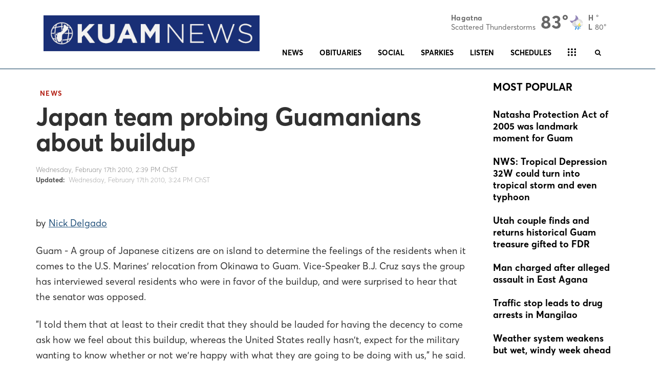

--- FILE ---
content_type: text/html; charset=utf-8
request_url: https://www.kuam.com/story/11996050/japan-team-probing-guamanians-about-buildup
body_size: 22691
content:

    <!DOCTYPE html>
    <html lang=en>
      <head>
        
        <!--[if IE 8]>
        <script src="//cdnjs.cloudflare.com/ajax/libs/es5-shim/4.1.1/es5-shim.min.js"></script>
        <script src="//cdnjs.cloudflare.com/ajax/libs/es5-shim/4.1.1/es5-sham.min.js"></script>
        <script src="//cdnjs.cloudflare.com/ajax/libs/html5shiv/3.7.2/html5shiv.min.js"></script>
        <script src="//cdn.uriit.ru/console-polyfill/index.js"></script>
        <![endif]-->
        <script>
          frnStartLoadTime = (new Date()).getTime();
        </script>
        <script>
          var isIE11 = !!navigator.userAgent.match(/Trident.*rv:11./);
          var isIE10 = navigator.userAgent.match(/MSIE 10/i);
          var isIE9 = navigator.userAgent.match(/MSIE 9/i);
          var edge = navigator.userAgent.match(/Edge/i);
          if (isIE11 || isIE10 || isIE9 || edge) {
            var targetScriptNode = document.getElementsByTagName('script')[0];

            var picturefillTag = document.createElement('script');
            picturefillTag.src = "https://cdnjs.cloudflare.com/ajax/libs/picturefill/3.0.3/picturefill.min.js";
            picturefillTag.className = 'picturefillTag';
            targetScriptNode.parentNode.insertBefore(picturefillTag, targetScriptNode);

            var objectfitTag = document.createElement('script');
            objectfitTag.src = "https://cdnjs.cloudflare.com/ajax/libs/lazysizes/4.0.2/plugins/object-fit/ls.object-fit.min.js";
            objectfitTag.className = 'objectfitTag';
            targetScriptNode.parentNode.insertBefore(objectfitTag, targetScriptNode);
          }
        </script>
        <meta name="description" content=""><meta name="keywords" content=""><link rel="canonical" href="https://www.kuam.com/story/11996050/japan-team-probing-guamanians-about-buildup" ><meta name="robots" content="Index,Follow,NoArchive"><meta property="og:type" content="article"><meta property="og:title" content="Japan team probing Guamanians about buildup"><meta property="og:url" content="https://www.kuam.com/story/11996050/japan-team-probing-guamanians-about-buildup"><meta property="og:description" content=""><meta name="twitter:card" content="summary_large_image"><meta name="twitter:title" content="Japan team probing Guamanians about buildup"><meta name="twitter:description" content=""><meta property="article:publishedDate" content="2010-02-17T04:39:14Z"><meta property="og:image" content="https://KUAM.images.worldnow.com/images/19786109_G.jpg"><meta name="twitter:image" content="https://KUAM.images.worldnow.com/images/19786109_G.jpg"><meta property="fb:pages" content="39567613741"><meta property="fb:app_id" content="39567613741">
        <meta charset="utf-8">
        <meta name="viewport" content="width=device-width, minimum-scale=1.0">
        <link rel="icon" type=image/png href=https://kuam.images.worldnow.com/images/19770045_G.png>
        <link rel="stylesheet" href="https://maxcdn.bootstrapcdn.com/bootstrap/3.3.6/css/bootstrap.min.css">
        <link href=https://d2b9yxlps3a15y.cloudfront.net/assets/app-20eebc3aacca2ac435d8.css rel="stylesheet" type="text/css">
        <link href=https://ftpcontent.worldnow.com/professionalservices/globalcss/custom-global-breaking-template.css rel="stylesheet" type="text/css">
<link href=https://ftpcontent.worldnow.com/professionalservices/clients/kuam/ngw_css.css rel="stylesheet" type="text/css">
        <script src="https://code.jquery.com/jquery-2.2.0.min.js"></script>
        <script src="https://maxcdn.bootstrapcdn.com/bootstrap/3.3.6/js/bootstrap.min.js"></script>
        <script>franklyDataLayer = [{
          "ua_id":"UA-82494642-163",
          "page_classification":"story",
          "feature_name":"story",
          "content_classification":"",
          "client_name":"kuam",
          "framework_name":"ResponsiveWeb",
          "headline":"Japan team probing Guamanians about buildup",
          "author":"",
          "permalink":"/story/11996050/japan-team-probing-guamanians-about-buildup",
          "group":"Tropical",
          "browser_type": "ua.browser.name",
          "browser_version": "ua.browser.version",
          "client_id": 883,
          "device_platform": "ua.os.name",
          "device_model": "ua.device.model",
          "device_version": "ua.os.version",
          "dma": "300",
          "feature_id": "11996050",
          "framework_version": "framework_version",
          "screen_resolution": "screen_resolution",
          "station_id": 883,
          "station_name": "kuam",
          "adSettings": {
            "prebid": false,
            "enableLazyAds": false
          },
          "IMAGE_OPT_ENABLED": true,
          "IMAGE_OPT_RETINA": false
        }];
        </script>
        <title>Japan team probing Guamanians about buildup - KUAM.com- KUAM News: On Air. Online. On Demand.</title>
        <script>
          window.iFrameResizer = {};
        </script>
        <script type="text/javascript" src="https://cdnjs.cloudflare.com/ajax/libs/iframe-resizer/3.5.3/iframeResizer.contentWindow.min.js" defer></script>
        <script type="text/javascript" src="https://kuam.images.worldnow.com/interface/js/WNVideo.js"></script>
        <!-- Frankly Google Tag Manager -->
          <script>(function(w,d,s,l,i){w[l]=w[l]||[];w[l].push({'gtm.start':new Date().getTime(),event:'gtm.js'});var f=d.getElementsByTagName(s)[0],j=d.createElement(s),dl=l!='dataLayer'?'&l='+l:'';j.async=true;j.src='https://www.googletagmanager.com/gtm.js?id='+i+dl;f.parentNode.insertBefore(j,f);})(window,document,'script','franklyDataLayer','GTM-WV2QLD');</script>
        <!-- End Frankly Google Tag Manager -->
        
        
        <script>
var networkidMain="43459271,22674402167";
</script>
<meta name="google-site-verification" content="ml_xLo0lnRecxwu_IXh1MQUlW5XicNl547nPwkBL1OA" />
<!-- Google Tag Manager -->
<script>(function(w,d,s,l,i){w[l]=w[l]||[];w[l].push({'gtm.start':
new Date().getTime(),event:'gtm.js'});var f=d.getElementsByTagName(s)[0],
j=d.createElement(s),dl=l!='dataLayer'?'&l='+l:'';j.async=true;j.src=
'https://www.googletagmanager.com/gtm.js?id='+i+dl;f.parentNode.insertBefore(j,f);
})(window,document,'script','dataLayer','GTM-WV2QLD');</script>
<!-- End Google Tag Manager -->
<!-- Google GA4 tag  - v1.0.0 - Gamble Oct 31 2022 -->
	<script async src="https://www.googletagmanager.com/gtag/js"></script>
	<script>
		if ( typeof franklyDataLayer == 'object' ){
			window.dataLayer = window.dataLayer || [];
			function gtag(){dataLayer.push(arguments);}
			gtag('js', new Date());
			gtag('config', 'G-Y2D1DQST57');
			gtag('propertyId', '307435908');
			gtag('event', 'express_dimensions', {
				"author" : franklyDataLayer[0]['author'],
				"client_id" : franklyDataLayer[0]['client_id'],
				"client_name" :franklyDataLayer[0]['client_name'],
				"content_classification" : franklyDataLayer[0]['content_classification'],
				"dma" : franklyDataLayer[0]['dma'],
				"feature_id" : franklyDataLayer[0]['feature_id'],
				"feature_name" : franklyDataLayer[0]['feature_name'],
				"framework_name" : franklyDataLayer[0]['framework_name'],
				"group" : franklyDataLayer[0]['group'],
				"headline" : franklyDataLayer[0]['headline'],
				"page_classification" : franklyDataLayer[0]['page_classification'],
				"permalink" : franklyDataLayer[0]['permalink'],
				"station_id" : franklyDataLayer[0]['station_id'],
				"station_name" : franklyDataLayer[0]['station_name']
			});
		}
	</script>
<script src="https://adncdn.net/5faW11JPDR" async></script>
      </head>
      <body>
        <!-- Frankly Google Tag Manager (noscript) -->
          <noscript><iframe src='https://www.googletagmanager.com/ns.html?id=GTM-WV2QLD'height='0' width='0' style='display:none;visibility:hidden'></iframe></noscript>
        <!-- End Frankly Google Tag Manager (noscript) -->
        
        <div id="content">
    <div id="_universalRender-wrapper">
      <div class="App" data-reactroot="" data-reactid="1" data-react-checksum="1175249973"><div id="page" class="Page affiliate--kuam is-inIframe" data-reactid="2"><div id="header" class="PageGrid PageHeader PageHeader--sticky" data-reactid="3"><div class="row" data-reactid="4"><div class="col-xs-12" data-reactid="5"><div class="frankly-core-ComponentContainer" style="position:relative;z-index:99;" data-reactid="6"><!-- react-empty: 7 --></div><div class="frankly-core-ComponentContainer" data-reactid="8"><div class="CollapsibleHeader" style="border-top:;border-bottom:1px solid #043556;background-color:#FFFFFF;height:auto;" data-reactid="9"><div class="container" data-reactid="10"><div class="CollapsibleHeader-logo col-lg-4 col-md-5 col-sm-5" data-reactid="11"><a href="/" data-reactid="12"><div class="imageContainer" data-reactid="13"><img class=" lazyload" src="[data-uri]" data-src="https://kuam.images.worldnow.com/images/19770051_G.png?auto=webp&amp;disable=upscale&amp;dpr=2&amp;height=70&amp;fit=bounds" alt="logo" style="object-fit:cover;" height="70" data-reactid="14"/></div></a></div><div class="col-lg-8 col-md-7 col-sm-7 col-xs-12" data-reactid="15"><div class="CollapsibleHeader-toggleIcon" data-reactid="16"><div type="button" class="navbar-toggle collapsed" data-toggle="collapse" data-target="#navbar-collapse" data-reactid="17"><svg x="0px" y="0px" width="24px" height="24px" viewBox="0 0 36 36" xml:space="preserve" data-reactid="18"><line stroke="#000000" x1="4" y1="18" x2="32" y2="18" data-reactid="19"></line><line stroke="#000000" x1="4" y1="6" x2="32" y2="6" data-reactid="20"></line><line stroke="#000000" x1="4" y1="30" x2="32" y2="30" data-reactid="21"></line></svg></div></div><div class="HeaderMenu clearfix" data-reactid="22"><div class="CollapsibleHeader-topHeader" data-reactid="23"><div class="frankly-core-ComponentContainer" data-reactid="24"><!-- react-empty: 25 --></div><div class="Collapsible-HeaderMenu-SponsorArea" data-reactid="26"><!-- react-empty: 27 --></div></div><div class="HeaderMenu-SearchBar hidden-xs" data-reactid="28"><div class="HeaderSearch hidden-xs" style="color:#000000;" data-reactid="29"><button class="HeaderSearch-icon" data-reactid="30"><i class="fa fa-search" aria-hidden="true" data-reactid="31"></i></button></div></div><div id="navbar-collapse" class="navbar-collapse collapse" aria-expanded="false" data-reactid="32"><ul id="navbar" class="nav navbar-nav isHidden" data-reactid="33"><li class="" data-reactid="34"><a href="/news" target="_self" style="color:#000000;" data-reactid="35"><!-- react-text: 36 -->News<!-- /react-text --></a><!-- react-text: 37 --><!-- /react-text --></li><li class="dropdown" data-reactid="38"><a target="_self" style="color:#000000;" data-reactid="39"><!-- react-text: 40 -->Obituaries<!-- /react-text --></a><!-- react-text: 41 --><!-- /react-text --><a data-toggle="dropdown" aria-expanded="false" class="HeaderMenu-topMenuDropdownIcon" style="color:#000000;" data-reactid="42"><span class="caret hidden-sm" data-reactid="43"></span></a><ul style="background-color:#ffffff;" class="dropdown-menu" data-reactid="44"><li class="" data-reactid="45"><a href="https://www.adasmortuary.com/" target="_self" style="color:#000000;background-color:#ffffff;" data-reactid="46"><!-- react-text: 47 -->Ada&#x27;s Mortuary<!-- /react-text --></a><!-- react-text: 48 --><!-- /react-text --></li><li class="" data-reactid="49"><a href="https://www.kuam.com/obituaries" target="_self" style="color:#000000;background-color:#ffffff;" data-reactid="50"><!-- react-text: 51 -->Listings<!-- /react-text --></a><!-- react-text: 52 --><!-- /react-text --></li><li class="" data-reactid="53"><a href="https://www.kuam.com/category/342817/death-funeral-burial-announcements" target="_self" style="color:#000000;background-color:#ffffff;" data-reactid="54"><!-- react-text: 55 -->Death &amp; Funeral Announcements<!-- /react-text --></a><!-- react-text: 56 --><!-- /react-text --></li></ul></li><li class="dropdown" data-reactid="57"><a target="_self" style="color:#000000;" data-reactid="58"><!-- react-text: 59 -->Social<!-- /react-text --></a><!-- react-text: 60 --><!-- /react-text --><a data-toggle="dropdown" aria-expanded="false" class="HeaderMenu-topMenuDropdownIcon" style="color:#000000;" data-reactid="61"><span class="caret hidden-sm" data-reactid="62"></span></a><ul style="background-color:#ffffff;" class="dropdown-menu" data-reactid="63"><li class="" data-reactid="64"><a href="https://www.youtube.com/user/kuamnews/videos" target="_blank" style="color:#000000;background-color:#ffffff;" data-reactid="65"><!-- react-text: 66 -->YouTube<!-- /react-text --></a><!-- react-text: 67 --><!-- /react-text --></li><li class="" data-reactid="68"><a href="https://www.instagram.com/kuamnews/" target="_blank" style="color:#000000;background-color:#ffffff;" data-reactid="69"><!-- react-text: 70 -->Instagram<!-- /react-text --></a><!-- react-text: 71 --><!-- /react-text --></li><li class="" data-reactid="72"><a href="https://www.facebook.com/kuamnews/" target="_blank" style="color:#000000;background-color:#ffffff;" data-reactid="73"><!-- react-text: 74 -->Facebook<!-- /react-text --></a><!-- react-text: 75 --><!-- /react-text --></li></ul></li><li class="" data-reactid="76"><a href="https://www.kuam.com/sparkies" target="_self" style="color:#000000;" data-reactid="77"><!-- react-text: 78 -->Sparkies<!-- /react-text --></a><!-- react-text: 79 --><!-- /react-text --></li><li class="dropdown" data-reactid="80"><a href="/category/168038/radio" target="_self" style="color:#000000;" data-reactid="81"><!-- react-text: 82 -->Listen<!-- /react-text --></a><!-- react-text: 83 --><!-- /react-text --><a data-toggle="dropdown" aria-expanded="false" class="HeaderMenu-topMenuDropdownIcon" style="color:#000000;" data-reactid="84"><span class="caret hidden-sm" data-reactid="85"></span></a><ul style="background-color:#ffffff;" class="dropdown-menu" data-reactid="86"><li class="" data-reactid="87"><a href="https://www.kuam.com/podcasts" target="_blank" style="color:#000000;background-color:#ffffff;" data-reactid="88"><!-- react-text: 89 -->Podcasts<!-- /react-text --></a><!-- react-text: 90 --><!-- /react-text --></li><li class="" data-reactid="91"><a href="/story/11095346/the-breeze" target="_self" style="color:#000000;background-color:#ffffff;" data-reactid="92"><!-- react-text: 93 -->The Breeze<!-- /react-text --></a><!-- react-text: 94 --><!-- /react-text --></li><li class="" data-reactid="95"><a href="/story/11095354/isla63-am-your-island-pride-station" target="_self" style="color:#000000;background-color:#ffffff;" data-reactid="96"><!-- react-text: 97 -->Isla CHamoru Music<!-- /react-text --></a><!-- react-text: 98 --><!-- /react-text --></li></ul></li><li class="dropdown" data-reactid="99"><a href="/story/38761357/enjoy-endless-hours-of-quality-programming-from-kuam-tv" target="_self" style="color:#000000;" data-reactid="100"><!-- react-text: 101 -->Schedules<!-- /react-text --></a><!-- react-text: 102 --><!-- /react-text --><a data-toggle="dropdown" aria-expanded="false" class="HeaderMenu-topMenuDropdownIcon" style="color:#000000;" data-reactid="103"><span class="caret hidden-sm" data-reactid="104"></span></a><ul style="background-color:#ffffff;" class="dropdown-menu" data-reactid="105"><li class="" data-reactid="106"><a href="https://docs.google.com/spreadsheets/u/1/d/e/2PACX-1vT4cuihLFYvl8QsaMOMzJuLZYmrEUeq2O5ZnXwum6t4t_TKkGlSyhwtiqXWU_HPg7Zt5fuEj4NVfG98/pubhtml" target="_blank" style="color:#000000;background-color:#ffffff;" data-reactid="107"><!-- react-text: 108 -->TV11<!-- /react-text --></a><!-- react-text: 109 --><!-- /react-text --></li><li class="" data-reactid="110"><a href="https://docs.google.com/spreadsheets/u/1/d/e/2PACX-1vQFRKi32Ru6wNM2BjHtrF1I39arA8EnrRTDzugDvydwTCrJ4x8iZLJW8fZwXuT41-rgHQcXYd5WOGfk/pubhtml" target="_blank" style="color:#000000;background-color:#ffffff;" data-reactid="111"><!-- react-text: 112 -->TV8<!-- /react-text --></a><!-- react-text: 113 --><!-- /react-text --></li><li class="" data-reactid="114"><a href="https://docs.google.com/spreadsheets/d/e/2PACX-1vQLAc3uFEObSMNjA3mmT2JxAwSzbRisWJZ6YaLZxhpR4EH0xW_0Ds_yIlFoGmJzbWACW0UcA1waJSBE/pubhtml" target="_self" style="color:#000000;background-color:#ffffff;" data-reactid="115"><!-- react-text: 116 -->TVONE<!-- /react-text --></a><!-- react-text: 117 --><!-- /react-text --></li><li class="" data-reactid="118"><a href="https://docs.google.com/spreadsheets/d/e/2PACX-1vRL7yUD2ahCsaQt55tIgLg7w7zvqHqf2ia0Vn1OONTZP7V9z2SVX3pnHeo2J7NDwVQJVngDSX0ZUB0U/pubhtml" target="_self" style="color:#000000;background-color:#ffffff;" data-reactid="119"><!-- react-text: 120 -->GNN<!-- /react-text --></a><!-- react-text: 121 --><!-- /react-text --></li></ul></li><li class="" data-reactid="122"><a href="/story/21726835/kuam-birthday-club" target="_self" style="color:#000000;" data-reactid="123"><!-- react-text: 124 -->Birthdays<!-- /react-text --></a><!-- react-text: 125 --><!-- /react-text --></li><li class="" data-reactid="126"><a href="https://www.kuam.com/category/341225/newsbites" target="_self" style="color:#000000;" data-reactid="127"><!-- react-text: 128 -->NewsBites<!-- /react-text --></a><!-- react-text: 129 --><!-- /react-text --></li><li class="" data-reactid="130"><a href="/careforce" target="_self" style="color:#000000;" data-reactid="131"><!-- react-text: 132 -->Community<!-- /react-text --></a><!-- react-text: 133 --><!-- /react-text --></li><li class="" data-reactid="134"><a href="https://kuam.us17.list-manage.com/subscribe?u=d05bd0706149c176b27f1968a&amp;id=10291ba3b1" target="_blank" style="color:#000000;" data-reactid="135"><!-- react-text: 136 -->Newsletter<!-- /react-text --></a><!-- react-text: 137 --><!-- /react-text --></li><li class="" data-reactid="138"><a href="/category/168059/promotions" target="_self" style="color:#000000;" data-reactid="139"><!-- react-text: 140 -->Promotions<!-- /react-text --></a><!-- react-text: 141 --><!-- /react-text --></li><li class="" data-reactid="142"><a href="/category/331071/advisories" target="_self" style="color:#000000;" data-reactid="143"><!-- react-text: 144 -->Advisories<!-- /react-text --></a><!-- react-text: 145 --><!-- /react-text --></li><li class="" data-reactid="146"><a href="/weather" target="_self" style="color:#000000;" data-reactid="147"><!-- react-text: 148 -->Weather<!-- /react-text --></a><!-- react-text: 149 --><!-- /react-text --></li><li class="" data-reactid="150"><a href="/meet-the-team" target="_self" style="color:#000000;" data-reactid="151"><!-- react-text: 152 -->Meet the team<!-- /react-text --></a><!-- react-text: 153 --><!-- /react-text --></li><li class="" data-reactid="154"><a href="/about" target="_self" style="color:#000000;" data-reactid="155"><!-- react-text: 156 -->About<!-- /react-text --></a><!-- react-text: 157 --><!-- /react-text --></li><li class="" data-reactid="158"><a href="https://www.kuam.com/story/50910354/decision-2024-candidates-senatorial" target="_blank" style="color:#000000;" data-reactid="159"><!-- react-text: 160 -->Candidates<!-- /react-text --></a><!-- react-text: 161 --><!-- /react-text --></li><li class="" data-reactid="162"><a href="https://www.youtube.com/playlist?list=PLZojCMmMkWJ1lxiSwQ3IwPJv9mQSiAa7h" target="_blank" style="color:#000000;" data-reactid="163"><!-- react-text: 164 -->The Hub<!-- /react-text --></a><!-- react-text: 165 --><!-- /react-text --></li><li class="HeaderMenu-search" data-toggle="collapse" data-target="#navbar-collapse" data-reactid="166"><a style="color:#000000;" data-reactid="167"><i class="fa fa-search" aria-hidden="true" data-reactid="168"></i><!-- react-text: 169 --> Search<!-- /react-text --></a></li></ul></div><div class="HeaderMenu-MobileHeaderSearch" data-reactid="170"><div class="MobileHeaderSearch hidden-md hidden-lg hidden-sm" style="color:#FFF;display:none;" data-reactid="171"><div style="background-color:#182444;" data-reactid="172"><div class="MobileHeaderSearch-cancelIcon" data-reactid="173"><i data-toggle="collapse" data-target="#navbar-collapse" class="fa fa-times" data-reactid="174"></i></div><div class="SearchBar" style="background-color:#182444;color:#FFF;" data-reactid="175"><div class="input-group" data-reactid="176"><div class="SearchBar-input" data-reactid="177"><input placeholder="Enter text here..." data-reactid="178"/></div><span class="input-group-btn" data-reactid="179"><button data-reactid="180">GO</button></span></div><ul class="SearchBar-result" style="background-color:#182444;color:#FFF;" data-reactid="181"></ul></div></div></div></div></div></div></div></div></div></div></div></div><div class="PageGrid PageBody container" data-reactid="182"><div class="row" data-reactid="183"><div class="col-xl-12 col-lg-12 col-md-12 col-sm-12 col-xs-12" data-reactid="184"><div class="frankly-core-ComponentContainer" style="padding-top:10px;" data-reactid="185"><!-- react-empty: 186 --></div></div></div><div class="row" data-reactid="187"><div class="col-xl-9 col-lg-9 col-md-8 col-sm-12 col-xs-12" data-reactid="188"><div class="frankly-core-ComponentContainer" data-reactid="189"><!-- react-empty: 190 --></div><div class="frankly-core-ComponentContainer" data-reactid="191"><!-- react-empty: 192 --></div></div><div class="col-xl-3 col-lg-3 col-md-4 col-sm-12 col-xs-12" data-reactid="193"><div class="frankly-core-ComponentContainer" data-reactid="194"><!-- react-empty: 195 --></div><div class="frankly-core-ComponentContainer" style="padding-top:10px;" data-reactid="196"><!-- react-empty: 197 --></div><div class="frankly-core-ComponentContainer" style="padding-top:10px;" data-reactid="198"><!-- react-empty: 199 --></div></div></div><div class="row" data-reactid="200"><div class="col-xl-12 col-lg-12 col-md-12 col-sm-12 col-xs-12" data-reactid="201"><div class="frankly-core-ComponentContainer" style="padding-top:10px;" data-reactid="202"><!-- react-empty: 203 --></div></div></div></div><div class="PageGrid PageFooter" data-reactid="204"><div class="row" data-reactid="205"><div class="" data-reactid="206"><div class="frankly-core-ComponentContainer" data-reactid="207"><div class="SimpleNavigation" style="background-color:#112E7A;" data-reactid="208"><div class="container" data-reactid="209"><div class="navbar-header" data-reactid="210"><button class="navbar-toggle collapsed" data-toggle="collapse" data-target="#simple-navbar" aria-expanded="false" aria-controls="navbar" data-reactid="211"><svg x="0px" y="0px" width="24px" height="24px" viewBox="0 0 36 36" xml:space="preserve" data-reactid="212"><line x1="4" y1="18" x2="32" y2="18" data-reactid="213"></line><line x1="4" y1="6" x2="32" y2="6" data-reactid="214"></line><line x1="4" y1="30" x2="32" y2="30" data-reactid="215"></line></svg></button></div><nav class="navbar navbar-default" data-reactid="216"><div id="simple-navbar" class="navbar-collapse collapse" aria-expanded="false" data-reactid="217"><ul class="nav navbar-nav" style="float:left;" data-reactid="218"><li data-reactid="219"><a href="/news" target="_self" style="color:#FFFFFF;" data-reactid="220">News</a></li><li data-reactid="221"><a href="https://www.kuam.com/category/341225/newsbites" target="_self" style="color:#FFFFFF;" data-reactid="222">NewsBites</a></li><li data-reactid="223"><a href="/category/331071/advisories" target="_self" style="color:#FFFFFF;" data-reactid="224">Advisories</a></li><li data-reactid="225"><a href="https://kuam.us17.list-manage.com/subscribe?u=d05bd0706149c176b27f1968a&amp;id=10291ba3b1" target="_self" style="color:#FFFFFF;" data-reactid="226">Newsletter</a></li><li data-reactid="227"><a href="/category/304358/tv" target="_self" style="color:#FFFFFF;" data-reactid="228">TV</a></li><li data-reactid="229"><a href="/category/168038/radio" target="_self" style="color:#FFFFFF;" data-reactid="230">Radio</a></li><li data-reactid="231"><a href="/sports" target="_self" style="color:#FFFFFF;" data-reactid="232">Sports</a></li><li data-reactid="233"><a href="/about" target="_self" style="color:#FFFFFF;" data-reactid="234">About</a></li><li data-reactid="235"><a href="https://www.kuam.com/careforce" target="_self" style="color:#FFFFFF;" data-reactid="236">KUAM CareForce</a></li><li data-reactid="237"><a href="/weather" target="_self" style="color:#FFFFFF;" data-reactid="238">Weather</a></li><li data-reactid="239"><a href="/fcc-applications" target="_self" style="color:#FFFFFF;" data-reactid="240">FCC Applications</a></li></ul></div></nav></div></div></div><div class="frankly-core-ComponentContainer copyright-footer" style="margin:-50px -15px 0 -15px;" data-reactid="241"><div class="Footer" style="background-color:#212121;color:#FFFFFF;" data-reactid="242"><div class="container" data-reactid="243"><div class="row" data-reactid="244"><div class="col-xs-12" data-reactid="245"><div class="Footer-copyrightText" data-reactid="246"><!-- react-text: 247 -->All content © copyright <!-- /react-text --><!-- react-text: 248 -->KUAM<!-- /react-text --><!-- react-text: 249 -->.<!-- /react-text --></div><div class="Footer-footerLinks" data-reactid="250"><a style="color:#FFFFFF;" href="https://drive.google.com/file/d/1lgP_beqXzQNHGTvsssTHPBvmQtwpIV61/view?usp=sharing" data-reactid="251">EEO Report</a><span data-reactid="252">|</span><a style="color:#FFFFFF;" href="/story/44875329/fcc-applications" data-reactid="253">FCC Public Files</a><span data-reactid="254">|</span><a style="color:#FFFFFF;" href="/story/44875329/fcc-applications " data-reactid="255">FCC Applications</a></div><div class="Footer-rightsText" data-reactid="256"><!-- react-text: 257 -->All Rights Reserved. For more information on this site, please read our <!-- /react-text --><a href="/story/18990/privacy-policy" target="_blank" style="color:#FFFFFF;" rel="noopener noreferrer" data-reactid="258"> Privacy Policy</a><!-- react-text: 259 -->, <!-- /react-text --><a href="/story/18991/terms-of-service" target="_blank" style="color:#FFFFFF;" rel="noopener noreferrer" data-reactid="260"> Terms of Service</a><!-- react-text: 261 -->, and <!-- /react-text --><a href="http://www.aboutads.info/choices" target="_blank" style="color:#FFFFFF;" rel="noopener noreferrer" data-reactid="262"> Ad Choices</a><!-- react-text: 263 -->.<!-- /react-text --></div><a class="Footer-franklyLink" href="https://www.franklymedia.com" target="_blank" data-reactid="264"><div class="PoweredByFranklyIcon" data-reactid="265"><div class="imageContainer" data-reactid="266"><img class="frankly-footer lazyload" src="[data-uri]" data-src="https://frankly.images.worldnow.com/images/branding/powered-by-frankly-media.svg?auto=webp&amp;disable=upscale&amp;width=150" alt="Powered by Frankly Media" style="object-fit:cover;" width="150" data-reactid="267"/></div></div></a></div></div></div></div></div></div></div></div></div></div>
    </div>
    <script>var _reduxData = {"affiliateZipcode":"96910","config":{},"location":{"city":"Hagatna","state":"Guam","stateAbbr":"GU","zipcode":"96910"},"page":{"uri":"http://www.kuam.com/story/11996050/japan-team-probing-guamanians-about-buildup","path":"/story/11996050/japan-team-probing-guamanians-about-buildup","hostname":"www.kuam.com","protocol":"http","port":""},"resources":{"https://kuam.api.franklyinc.com/weatheralerts?clienttype=container.json":{"refreshDate":"2025-11-05T23:09:42.379Z","data":{"type":"category","link":"https://www.kuam.com/weatheralerts","id":164099,"status":"Live","owner":{"id":883,"name":"KUAM","baseurl":"www.kuam.com","affiliatetype":1,"siteprotocol":"https://","enablecommentsonshare":false},"build":{"machinename":"IISNET106","dateTime":"2020-06-04T10:04:05Z"},"iscontrolledcategory":false,"isHomeCategory":false,"root":"weatheralerts","headline":"Weather Alerts","implicitcontent":{"show":true},"abstract":"","mobile":"","contentClassification":"Weather Alerts","cls":5,"creationDate":"2009-04-02T15:57:28Z","datetime":{"created":"2009-04-02T11:57:28.0000000","lastedited":"2009-04-02T11:57:28.0000000"},"abridged":{"headline":""},"seo":{"pageurl":"weatheralerts"},"totalresults":"2","features":[{"displaysize":"-18","displayorder":"1","isimplicit":false,"type":"story","link":"https://www.kuam.com/story/15127622/2011/07/Friday/roadwatch-report-week-of-july-24","id":15127622,"status":"Live","owner":{"id":883,"name":"KUAM","baseurl":"www.kuam.com","affiliatetype":1,"siteprotocol":"https://","enablecommentsonshare":false},"source":"A","build":{"machinename":"IISNET105","dateTime":"2020-06-14T23:41:59Z"},"headline":"RoadWatch Report - Week of July 24","abstract":"sland roadwork continues through some of Guam&#39;s busiest villages. Here&#39;s your weekly RoadWatch report to help you navigate through some of the tougher spots.","contentClassification":"News","cls":3,"abridged":{"headline":"RoadWatch Report - Week of July 24","isclickable":true,"abstract":"sland roadwork continues through some of Guam&#39;s busiest villages. Here&#39;s your weekly RoadWatch report to help you navigate through some of the tougher spots.","abstractimage":{"filename":"https://KUAM.images.worldnow.com/images/15127622_SA.jpg","width":50,"location":"LEFT"}},"abstractimage":{"filename":"https://KUAM.images.worldnow.com/images/15127622_SS.jpg","width":90,"location":"LEFT"},"options":{"date":{"creation":{"showonstory":true},"lastedited":{"showonstory":true,"showonabstract":false},"published":{"showonstory":true,"showonabstract":false},"updated":{"showonstory":true,"showonabstract":false}},"socialtools":{"comments":{"display":false},"ratings":{"display":false}}},"creationDate":"2011-07-22T05:15:57Z","lastEditedDate":"2011-07-23T08:33:35Z","publishedDate":"2011-07-22T05:15:57Z","updatedDate":"2011-07-23T08:33:35Z","sortbydatetype":"Updated","datetime":{"created":"2011-07-22T01:15:57.0000000","lastedited":"2011-07-23T04:33:35.0000000","published":"2011-07-22T01:15:57.0000000","updated":"2011-07-23T04:33:35.0000000"},"seo":{"description":"sland roadwork continues through some of Guam's busiest villages. Here's your weekly RoadWatch report to help you navigate through some of the tougher spots.","robot":"Index,Follow,NoArchive","pageurl":"roadwatch-report-week-of-july-24","includedate":true}},{"type":"weatheralerts","displaysize":"29","displayorder":"1","isimplicit":false,"status":"Live","lastupdatedate":"2014-10-29T19:28:49Z","lastupdatedateutc":"2014-10-29T19:28:49Z","build":{"machinename":"ip-10-100-201-219.ec2.internal","dateTime":"2025-11-05T21:27:06ZZ"},"headline":"","abridged":{"headline":""}}],"version":"7.11.4.1"},"headers":{"content-type":"application/json; charset=utf-8","content-length":"3112","connection":"close","last-modified":"Wed, 05 Nov 2025 23:09:13 GMT","server":"Microsoft-IIS/7.5","cache-tag":"C-164099,AT-883-5,S-15127622","surrogate-key":"C-164099 AT-883-5 S-15127622","x-frankly-aff-id":"883","x-frankly-owner-id":"883","wn_vars":"CACHE_DB","x-wn-clientgroup":"","x-powered-by":"ASP.NET","wn":"iisnet01","date":"Wed, 05 Nov 2025 23:09:12 GMT","x-cache":"Miss from cloudfront","via":"1.1 6a708dc90d82be1e14d5e74acbc05bbe.cloudfront.net (CloudFront)","x-amz-cf-pop":"IAD61-P10","x-amz-cf-id":"QVHwPZ1n_9FQbYyrNcVuvTcmbIQ9evbWK4zB3NFgRd5DD97ILCu3AA=="}},"https://kuam.api.franklyinc.com/story/11996050/a?clienttype=container.json":{"data":{}}}};</script>
    <script>var _franklyInitialData = {"locale":{"locales":["en"],"messages":{}},"Helmet":{"title":"Japan team probing Guamanians about buildup","titleBase":"KUAM.com- KUAM News: On Air. Online. On Demand.","metas":[{"name":"description","content":""},{"name":"keywords","content":""},{"rel":"canonical","href":"https://www.kuam.com/story/11996050/japan-team-probing-guamanians-about-buildup","isLink":true},{"name":"robots","content":"Index,Follow,NoArchive"},{"property":"og:type","content":"article"},{"property":"og:title","content":"Japan team probing Guamanians about buildup"},{"property":"og:url","content":"https://www.kuam.com/story/11996050/japan-team-probing-guamanians-about-buildup"},{"property":"og:description","content":""},{"name":"twitter:card","content":"summary_large_image"},{"name":"twitter:title","content":"Japan team probing Guamanians about buildup"},{"name":"twitter:description","content":""},{"property":"article:publishedDate","content":"2010-02-17T04:39:14Z"},{"property":"og:image","content":"https://KUAM.images.worldnow.com/images/19786109_G.jpg"},{"name":"twitter:image","content":"https://KUAM.images.worldnow.com/images/19786109_G.jpg"},{"property":"fb:pages","content":"39567613741"},{"property":"fb:app_id","content":"39567613741"}],"statusCode":200,"updateTitleSources":{"route":"","primaryContentSource":""},"errors":{},"pageInfo":{"containerId":11996050,"headline":"Japan team probing Guamanians about buildup","contentClassification":"News","containerClass":"story","author":"","ownerName":"KUAM","publishedDate":"2010-02-17T04:39:14Z","creationDate":"2010-02-17T04:39:14Z"}},"Weather":{"wsi":{},"errors":{}},"Ctx":{"config":{"affiliate":{"id":883,"name":"KUAM","dmaCode":"300","group":"Tropical","displayName":"KUAM","title":"KUAM.com- KUAM News: On Air. Online. On Demand.","logo":"https://kuam.images.worldnow.com/images/19770051_G.png","favicon":"https://kuam.images.worldnow.com/images/19770045_G.png","locations":[{"city":"Hagatna","state":"Guam","stateAbbr":"GU","zipcode":"96910"}]},"appOptions":{"contentClassification":"","pageType":"","headerSticky":true,"placeholderImage":"https://KUAM.images.worldnow.com/images/19786109_G.jpg","language":"en"},"theme":{"primaryColor":"#000000","secondaryColor":"#878787","peripheralColor":""},"custom":{"stylesheets":["https://ftpcontent.worldnow.com/professionalservices/globalcss/custom-global-breaking-template.css","https://ftpcontent.worldnow.com/professionalservices/clients/kuam/ngw_css.css"],"scripts":[]},"header":[{"type":"row","cols":[{"type":"col","spans":{"xs":12},"components":[{"id":"components/weather/WeatherAlerts","FRN_resourceEndpoints":[{"type":"json","url":"https://kuam.api.franklyinc.com/weatheralerts?clienttype=container.json"}],"FRN_style":{"position":"relative","zIndex":99},"visualInfo":{"affiliate":"wnow"},"props":{"title":"Weather Advisory In Effect","alertsPageUri":"/weatheralerts","allowedAlerts":[{"type":"warning","backgroundColor":"#FA9D00"},{"type":"watch","backgroundColor":"#FA9D00"},{"type":"advisory","backgroundColor":"#FA9D00"},{"type":"alert","backgroundColor":"#FA9D00"}],"dismissOptions":{"isDismissable":true,"dismissTimeInHours":24},"timestampOptions":{"showElapsedTime":false,"displayShortDateTime":false},"titleType":"Module Title","type":"banner","____keyStore":["https://kuam.api.franklyinc.com/weatheralerts?clienttype=container.json"]}},{"id":"components/core/CollapsibleHeader","props":{"showAd":false,"enableSearch":true,"searchIconColor":"#000000","backgroundColor":"#FFFFFF","subNavstackBackgroundColor":"#ffffff","textColor":"#000000","borderOptions":{"top":{"enable":false,"color":"#FF0000"},"bottom":{"enable":true,"color":"#043556"}},"menuItemHoverStyle":{"backgroundColor":"#112E7A","color":"#FFFFFF","textDecoration":"underline"},"searchOptions":{"displayResultsOnNewPage":true,"numberItems":20,"backgroundColor":"#182444","hoverBackgroundColor":"#2980b9","textColor":"#FFF","textAlignment":"left","FRN_resourceEndpoints":[{"type":"xml","url":"https://sitesearch.worldnow.com/search?${params}"}]},"collapseNavigation":true,"gridIconColor":"#000000","menu":[{"text":"News","href":"/news"},{"text":"Obituaries","menu":[{"text":"Ada's Mortuary","href":"https://www.adasmortuary.com/"},{"text":"Listings","href":"https://www.kuam.com/obituaries"},{"text":"Death & Funeral Announcements","href":"https://www.kuam.com/category/342817/death-funeral-burial-announcements"}]},{"text":"Social","menu":[{"text":"YouTube","href":"https://www.youtube.com/user/kuamnews/videos","target":"_blank"},{"text":"Instagram","href":"https://www.instagram.com/kuamnews/","target":"_blank"},{"text":"Facebook","href":"https://www.facebook.com/kuamnews/","target":"_blank"}]},{"text":"Sparkies","href":"https://www.kuam.com/sparkies"},{"text":"Listen","href":"/category/168038/radio","menu":[{"text":"Podcasts","href":"https://www.kuam.com/podcasts","target":"_blank"},{"text":"The Breeze","href":"/story/11095346/the-breeze"},{"text":"Isla CHamoru Music","href":"/story/11095354/isla63-am-your-island-pride-station"}]},{"text":"Schedules","href":"/story/38761357/enjoy-endless-hours-of-quality-programming-from-kuam-tv","menu":[{"text":"TV11","href":"https://docs.google.com/spreadsheets/u/1/d/e/2PACX-1vT4cuihLFYvl8QsaMOMzJuLZYmrEUeq2O5ZnXwum6t4t_TKkGlSyhwtiqXWU_HPg7Zt5fuEj4NVfG98/pubhtml","target":"_blank"},{"text":"TV8","href":"https://docs.google.com/spreadsheets/u/1/d/e/2PACX-1vQFRKi32Ru6wNM2BjHtrF1I39arA8EnrRTDzugDvydwTCrJ4x8iZLJW8fZwXuT41-rgHQcXYd5WOGfk/pubhtml","target":"_blank"},{"text":"TVONE","href":"https://docs.google.com/spreadsheets/d/e/2PACX-1vQLAc3uFEObSMNjA3mmT2JxAwSzbRisWJZ6YaLZxhpR4EH0xW_0Ds_yIlFoGmJzbWACW0UcA1waJSBE/pubhtml"},{"text":"GNN","href":"https://docs.google.com/spreadsheets/d/e/2PACX-1vRL7yUD2ahCsaQt55tIgLg7w7zvqHqf2ia0Vn1OONTZP7V9z2SVX3pnHeo2J7NDwVQJVngDSX0ZUB0U/pubhtml"}]},{"text":"Birthdays","href":"/story/21726835/kuam-birthday-club"},{"text":"NewsBites","href":"https://www.kuam.com/category/341225/newsbites"},{"text":"Community","href":"/careforce"},{"text":"Newsletter","href":"https://kuam.us17.list-manage.com/subscribe?u=d05bd0706149c176b27f1968a&id=10291ba3b1","target":"_blank"},{"text":"Promotions","href":"/category/168059/promotions"},{"text":"Advisories","href":"/category/331071/advisories"},{"text":"Weather","href":"/weather"},{"text":"Meet the team","href":"/meet-the-team"},{"text":"About","href":"/about"},{"text":"Candidates","href":"https://www.kuam.com/story/50910354/decision-2024-candidates-senatorial","target":"_blank"},{"text":"The Hub","href":"https://www.youtube.com/playlist?list=PLZojCMmMkWJ1lxiSwQ3IwPJv9mQSiAa7h","target":"_blank"}],"optionalWidgetsPlacement":"right","optionalWidgets":[],"weatherWidget":{"id":"components/weather/CurrentConditionsAtAGlance","props":{"link":"/weather","showCityName":true,"condensed":false,"transitionTimeInSeconds":3,"textColor":"#676767","textSize":"large","iconSize":"large","zipcodeData":{"FRN_resourceEndpoints":[{"type":"json","url":"/api/integrations/wsi/current?zipcode=${zipcode}"}]},"showDetail":true},"FRN_resourceEndpoints":[{"type":"json","url":"/api/integrations/wsi/current"}]}}}]}]}],"routes":[{"paths":["/"],"body":[{"type":"row","gutterSpacing":"","cols":[{"type":"col","spans":{"xl":12,"lg":12,"md":12,"sm":12,"xs":12},"gutterSpacing":"","components":[{"id":"components/shared/CodeBlock","FRN_resourceEndpoints":[{"type":"xml","url":"https://kuam.api.franklyinc.com/utilityblock/593076/a?clienttype=rss"}],"FRN_style":{"paddingTop":10},"visualInfo":{"templateName":"CODE BLOCK - ATF LEADERBOARD","affiliate":"wnow"},"props":{"title":"","showTitle":false,"type":"inline","iframeOptions":{"url":"","dimensionsPerBreakpoint":{},"enableFullScreen":false,"sandbox":"","showScrollBar":false},"showBorder":false,"borderColor":"","content":"","titleType":"Module Title"}}]}]},{"type":"row","gutterSpacing":"","cols":[{"type":"col","spans":{"xl":9,"lg":9,"md":8,"sm":12,"xs":12},"gutterSpacing":"","components":[{"id":"components/news/CardContainer","FRN_resourceEndpoints":[{"url":"https://kuam.api.franklyinc.com/category/164097/a?clienttype=container.json","type":"json"}],"FRN_style":{},"FRN_primaryContentSource":true,"FRN_className":[],"visualInfo":{"affiliate":"wnow"},"props":{"title":"Top Stories","titleColor":"","titleType":"Module Title","gutterSpacing":"sm","backgroundColor":"#ffffff","overflowBackground":false,"startArticleIndex":0,"cards":[{"id":"components/news/Card","props":{"cardType":"full","widthStyle":"lg","heightStyle":"md","startArticleIndex":0,"thumbnailAlignment":"left","videoIconPlacement":"inline-left","textAlignment":"left","textVerticalAlignment":"bottom","showDescriptions":true,"backgroundColor":"#35487a","textColor":"#FFFFFF","showPlayButtonForVideo":true,"showBylines":false,"showTimestamp":false},"spans":{"md":8}},{"id":"components/news/Card","props":{"cardType":"full","widthStyle":"sm","heightStyle":"sm","startArticleIndex":0,"thumbnailAlignment":"left","videoIconPlacement":"inline-left","textAlignment":"left","textVerticalAlignment":"bottom","showDescriptions":false,"backgroundColor":"#FFFFFF","textColor":"#FFFFFF","showPlayButtonForVideo":true,"showBylines":false,"showTimestamp":false},"spans":{"md":4}},{"id":"components/news/Card","props":{"cardType":"full","widthStyle":"sm","heightStyle":"sm","startArticleIndex":0,"thumbnailAlignment":"left","videoIconPlacement":"inline-left","textAlignment":"left","textVerticalAlignment":"bottom","showDescriptions":false,"backgroundColor":"#FFFFFF","textColor":"#FFFFFF","showPlayButtonForVideo":true,"showBylines":false,"showTimestamp":false},"spans":{"md":4}}]}},{"id":"components/news/CardContainer","FRN_resourceEndpoints":[{"url":"https://kuam.api.franklyinc.com/category/164097/a?clienttype=container.json","type":"json"}],"FRN_style":{"padding":0},"FRN_primaryContentSource":true,"FRN_className":[],"visualInfo":{"affiliate":"wnow"},"props":{"title":"","titleColor":"","titleType":"Module Title","gutterSpacing":"sm","backgroundColor":"#FFFFFF","overflowBackground":false,"startArticleIndex":3,"cards":[{"id":"components/news/Card","props":{"cardType":"full","widthStyle":"sm","heightStyle":"sm","startArticleIndex":0,"thumbnailAlignment":"left","videoIconPlacement":"inline-left","textAlignment":"left","textVerticalAlignment":"bottom","showDescriptions":false,"backgroundColor":"#FFFFFF","textColor":"#FFFFFF","showPlayButtonForVideo":true,"showBylines":false,"showTimestamp":false},"spans":{"md":4}},{"id":"components/news/Card","props":{"cardType":"full","widthStyle":"sm","heightStyle":"sm","startArticleIndex":0,"thumbnailAlignment":"left","videoIconPlacement":"inline-left","textAlignment":"left","textVerticalAlignment":"bottom","showDescriptions":false,"backgroundColor":"#FFFFFF","textColor":"#FFFFFF","showPlayButtonForVideo":true,"showBylines":false,"showTimestamp":false},"spans":{"md":4}},{"id":"components/news/Card","props":{"cardType":"full","widthStyle":"sm","heightStyle":"sm","startArticleIndex":0,"thumbnailAlignment":"left","videoIconPlacement":"inline-left","textAlignment":"left","textVerticalAlignment":"bottom","showDescriptions":false,"backgroundColor":"#FFFFFF","textColor":"#FFFFFF","showPlayButtonForVideo":true,"showBylines":false,"showTimestamp":false},"spans":{"md":4}}]}},{"id":"components/news/CardContainer","FRN_resourceEndpoints":[{"url":"","type":"json"}],"FRN_style":{"padding":0},"FRN_primaryContentSource":true,"FRN_className":[],"visualInfo":{"affiliate":"wnow"},"props":{"title":"","titleColor":"","titleType":"Module Title","gutterSpacing":"sm","backgroundColor":"#FFFFFF","overflowBackground":false,"startArticleIndex":0,"cards":[{"id":"components/news/Card","props":{"cardType":"full","widthStyle":"sm","heightStyle":"sm","startArticleIndex":0,"thumbnailAlignment":"left","videoIconPlacement":"inline-left","textAlignment":"left","textVerticalAlignment":"bottom","showDescriptions":false,"backgroundColor":"#FFFFFF","textColor":"#FFFFFF","showPlayButtonForVideo":true,"showBylines":false,"showTimestamp":false},"spans":{"md":4}},{"id":"components/news/Card","props":{"cardType":"full","widthStyle":"sm","heightStyle":"sm","startArticleIndex":0,"thumbnailAlignment":"left","videoIconPlacement":"inline-left","textAlignment":"left","textVerticalAlignment":"bottom","showDescriptions":false,"backgroundColor":"#FFFFFF","textColor":"#FFFFFF","showPlayButtonForVideo":true,"showBylines":false,"showTimestamp":false},"spans":{"md":4}},{"id":"components/news/Card","props":{"cardType":"full","widthStyle":"sm","heightStyle":"sm","startArticleIndex":0,"thumbnailAlignment":"left","videoIconPlacement":"inline-left","textAlignment":"left","textVerticalAlignment":"bottom","showDescriptions":false,"backgroundColor":"#FFFFFF","textColor":"#FFFFFF","showPlayButtonForVideo":true,"showBylines":false,"showTimestamp":false},"spans":{"md":4}}]}},{"id":"components/news/ArticleList","FRN_resourceEndpoints":[{"url":"","type":"json"}],"FRN_style":{},"visualInfo":{"affiliate":"wnow"},"props":{"title":"","headline":"Default Headline","layout":"hero","titleColor":"#000","backgroundColor":"#ffffff","textColor":"#000000","numberOfItems":6,"showThumbnails":true,"showPillsOnHeroItem":false,"showDescriptions":false,"showTitle":true,"thumbnailAlignment":"left","thumbnailHtmlWidth":"","showReadMore":false,"showMoreArrow":false,"readMoreText":"","readMoreBackgroundColor":"","readMoreTextColor":"","showBylines":false,"categoryUrl":"","linkToLegacy":false,"enableStackView":true,"maintainHeroImageAspectRatio":true,"heroImageBackgroundColor":"#2980b9","addMetaTags":false,"fill":"","videoIconPlacement":"center","timestampOptions":{"showElapsedTime":false,"displayShortDateTime":false},"startArticleIndex":0,"titleType":"Module Title","types":["story","clip","link"],"displaySizes":[]}},{"id":"components/shared/CodeBlock","FRN_resourceEndpoints":[{"type":"xml","url":""}],"FRN_style":{},"visualInfo":{"affiliate":"wnow"},"props":{"title":"","showTitle":false,"type":"iframe","iframeOptions":{"url":"https://kuam.api.franklyinc.com/utilityblock/556087/a?clienttype=container.json&contenttype=text/html","dimensionsPerBreakpoint":{},"enableFullScreen":false,"sandbox":"","showScrollBar":false},"showBorder":false,"borderColor":"","content":"","titleType":"Module Title"}}]},{"type":"col","spans":{"xl":3,"lg":3,"md":4,"sm":12,"xs":12},"gutterSpacing":"","components":[{"id":"components/news/ArticleList","FRN_resourceEndpoints":[{"url":"https://kuam.api.franklyinc.com/category/172827/content-rotator-more-headlines?clienttype=container.json","type":"json"}],"FRN_style":{},"visualInfo":{"affiliate":"wnow"},"props":{"title":"News Headlines","headline":"Default Headline","layout":"list","titleColor":"#000","backgroundColor":"#ffffff","textColor":"#000000","numberOfItems":4,"showThumbnails":false,"showPillsOnHeroItem":false,"showDescriptions":true,"showTitle":true,"thumbnailAlignment":"left","thumbnailHtmlWidth":"","showReadMore":true,"showMoreArrow":false,"readMoreText":"More","readMoreBackgroundColor":"#c1c5c7","readMoreTextColor":"","showBylines":false,"categoryUrl":"/category/172827/headlines","linkToLegacy":false,"enableStackView":true,"maintainHeroImageAspectRatio":true,"heroImageBackgroundColor":"#2980b9","addMetaTags":false,"fill":"","videoIconPlacement":"center","timestampOptions":{"showElapsedTime":false,"displayShortDateTime":false},"startArticleIndex":0,"titleType":"Module Title","types":["story","clip","link"],"displaySizes":[]}},{"id":"components/shared/CodeBlock","FRN_resourceEndpoints":[{"type":"xml","url":"https://kuam.api.franklyinc.com/utilityblock/593079/a?clienttype=rss"}],"FRN_style":{"paddingTop":10},"visualInfo":{"templateName":"CODE BLOCK - ATF RECTANGLE","affiliate":"wnow"},"props":{"title":"","showTitle":false,"type":"inline","iframeOptions":{"url":"","dimensionsPerBreakpoint":{},"enableFullScreen":false,"sandbox":"","showScrollBar":false},"showBorder":false,"borderColor":"","content":"","titleType":"Module Title"}},{"id":"components/shared/CodeBlock","FRN_resourceEndpoints":[{"type":"xml","url":"https://kuam.api.franklyinc.com/utilityblock/592992/a?clienttype=rss"}],"FRN_style":{},"visualInfo":{"affiliate":"wnow"},"props":{"title":"","showTitle":false,"type":"inline","iframeOptions":{"url":"","dimensionsPerBreakpoint":{},"enableFullScreen":false,"sandbox":"","showScrollBar":false},"showBorder":false,"borderColor":"","content":"","titleType":"Module Title"}}]}]},{"type":"row","gutterSpacing":"","cols":[{"type":"col","spans":{"xl":4,"lg":4,"md":4,"sm":12,"xs":12},"gutterSpacing":"","components":[{"id":"components/news/ArticleList","FRN_resourceEndpoints":[{"url":"https://kuam.api.franklyinc.com/category/341149/feature-reports-series?clienttype=container.json","type":"json"}],"FRN_style":{},"visualInfo":{"affiliate":"wnow"},"props":{"title":"KUAM Features & Specials","headline":"Default Headline","layout":"hero","titleColor":"#000","backgroundColor":"#ffffff","textColor":"#000000","numberOfItems":6,"showThumbnails":false,"showPillsOnHeroItem":false,"showDescriptions":true,"showTitle":true,"thumbnailAlignment":"left","thumbnailHtmlWidth":"","showReadMore":true,"showMoreArrow":false,"readMoreText":"More","readMoreBackgroundColor":"#C1C5C7","readMoreTextColor":"","showBylines":false,"categoryUrl":"","linkToLegacy":false,"enableStackView":true,"maintainHeroImageAspectRatio":true,"heroImageBackgroundColor":"#2980b9","addMetaTags":false,"fill":"","videoIconPlacement":"center","timestampOptions":{"showElapsedTime":false,"displayShortDateTime":false},"startArticleIndex":0,"titleType":"Module Title","types":["story","category"],"displaySizes":[]}}]},{"type":"col","spans":{"xl":4,"lg":4,"md":4,"sm":12,"xs":12},"gutterSpacing":"","components":[{"id":"components/news/ArticleList","FRN_resourceEndpoints":[{"url":"https://kuam.api.franklyinc.com/category/331071/advisories?clienttype=container.json","type":"json"}],"FRN_style":{},"visualInfo":{"affiliate":"wnow"},"props":{"title":"Advisories","headline":"Default Headline","layout":"hero","titleColor":"#000","backgroundColor":"#ffffff","textColor":"#000000","numberOfItems":6,"showThumbnails":false,"showPillsOnHeroItem":false,"showDescriptions":true,"showTitle":true,"thumbnailAlignment":"left","thumbnailHtmlWidth":"","showReadMore":true,"showMoreArrow":false,"readMoreText":"More","readMoreBackgroundColor":"#C1C5C7","readMoreTextColor":"","showBylines":false,"categoryUrl":"","linkToLegacy":false,"enableStackView":true,"maintainHeroImageAspectRatio":true,"heroImageBackgroundColor":"#2980b9","addMetaTags":false,"fill":"","videoIconPlacement":"center","timestampOptions":{"showElapsedTime":false,"displayShortDateTime":false},"startArticleIndex":0,"titleType":"Module Title","types":["story","clip","link"],"displaySizes":[]}}]},{"type":"col","spans":{"xl":1,"lg":1,"md":1,"sm":12,"xs":12},"gutterSpacing":"","components":[{"id":"components/news/Card","FRN_resourceEndpoints":[{"url":"","type":"json"}],"FRN_style":{},"visualInfo":{"affiliate":"wnow"},"props":{"title":"","headline":"Default Headline","titleColor":"","titleType":"Module Title","cardType":"split","widthStyle":"lg","heightStyle":"md","thumbnailAlignment":"right","textAlignment":"left","textVerticalAlignment":"top","videoIconPlacement":"image-center","startArticleIndex":0,"backgroundColor":"","textColor":"","showTimestamp":true,"showDescriptions":true,"showPlayButtonForVideo":true,"showBylines":true,"maintainImageAspectRatio":false,"imageAspectRatioBackgroundColor":"","timestampOptions":{"showElapsedTime":true,"displayShortDateTime":true},"pillOptions":{"pillText":"","pillColor":"","pillVerticalAlign":""},"displayTriggers":[],"backgroundColorStyle":"chrome","textColorStyle":"chrome","gradientDirection":"bottom","types":["story","clip","link"],"displaySizes":[]}}]},{"type":"col","spans":{"xl":3,"lg":3,"md":3,"sm":12,"xs":12},"gutterSpacing":"","components":[{"id":"components/news/ArticleList","FRN_resourceEndpoints":[{"url":"https://kuam.api.franklyinc.com/category/189165/mostpopularstory?clienttype=container.json","type":"json"}],"FRN_style":{},"visualInfo":{"affiliate":"wnow"},"props":{"title":"Most Popular","headline":"Default Headline","layout":"list","titleColor":"#000","backgroundColor":"#ffffff","textColor":"#000000","numberOfItems":6,"showThumbnails":false,"showPillsOnHeroItem":false,"showDescriptions":false,"showTitle":true,"thumbnailAlignment":"left","thumbnailHtmlWidth":"","showReadMore":false,"showMoreArrow":false,"readMoreText":"","readMoreBackgroundColor":"","readMoreTextColor":"","showBylines":false,"categoryUrl":"","linkToLegacy":false,"enableStackView":true,"maintainHeroImageAspectRatio":true,"heroImageBackgroundColor":"#2980b9","addMetaTags":false,"fill":"","videoIconPlacement":"center","timestampOptions":{"showElapsedTime":false,"displayShortDateTime":false},"startArticleIndex":0,"titleType":"Module Title","types":["story","clip","link"],"displaySizes":[]}},{"id":"components/shared/CodeBlock","FRN_resourceEndpoints":[{"type":"xml","url":"https://kuam.api.franklyinc.com/utilityblock/593080/a?clienttype=rss"}],"FRN_style":{"paddingTop":10},"visualInfo":{"templateName":"CODE BLOCK - BTF RECTANGLE","affiliate":"wnow"},"props":{"title":"","showTitle":false,"type":"inline","iframeOptions":{"url":"","dimensionsPerBreakpoint":{},"enableFullScreen":false,"sandbox":"","showScrollBar":false},"showBorder":false,"borderColor":"","content":"","titleType":"Module Title"}}]}]},{"type":"row","gutterSpacing":"","cols":[{"type":"col","spans":{"xl":9,"lg":9,"md":9,"sm":12,"xs":12},"gutterSpacing":"","components":[{"id":"components/shared/CodeBlock","FRN_resourceEndpoints":[{"type":"xml","url":"https://kuam.api.franklyinc.com/utilityblock/592641/a?clienttype=rss"}],"FRN_style":{},"visualInfo":{"affiliate":"wnow"},"props":{"title":"","showTitle":false,"type":"inline","iframeOptions":{"url":"","dimensionsPerBreakpoint":{},"enableFullScreen":false,"sandbox":"","showScrollBar":false},"showBorder":false,"borderColor":"","content":"","titleType":"Module Title"}}]},{"type":"col","spans":{"xl":3,"lg":3,"md":3,"sm":12,"xs":12},"gutterSpacing":"","components":[{"id":"components/weather/SimpleDailyWeatherSummary","FRN_style":{"backgroundColor":"#eeeeee"},"FRN_resourceEndpoints":[{"type":"json","url":"/api/weather/wsi"}],"visualInfo":{"affiliate":"wnow"},"props":{"enableStackView":true,"cardOptionValues":["sunrise","temperature"]}},{"id":"components/news/ArticleList","FRN_resourceEndpoints":[{"url":"https://kuam.api.franklyinc.com/category/342817/death-funeral-burial-announcements?clienttype=container.json","type":"json"}],"FRN_style":{},"visualInfo":{"affiliate":"wnow"},"props":{"title":"Death & Funeral Announcements","headline":"Default Headline","layout":"hero","titleColor":"#000","backgroundColor":"#ffffff","textColor":"#000000","numberOfItems":6,"showThumbnails":true,"showPillsOnHeroItem":false,"showDescriptions":false,"showTitle":true,"thumbnailAlignment":"left","thumbnailHtmlWidth":"","showReadMore":false,"showMoreArrow":false,"readMoreText":"","readMoreBackgroundColor":"","readMoreTextColor":"","showBylines":false,"categoryUrl":"https://kuam.api.franklyinc.com/category/342817/death-funeral-burial-announcements?clienttype=container.json","linkToLegacy":true,"enableStackView":true,"maintainHeroImageAspectRatio":true,"heroImageBackgroundColor":"#2980b9","addMetaTags":false,"fill":"","videoIconPlacement":"center","timestampOptions":{"showElapsedTime":false,"displayShortDateTime":false},"startArticleIndex":0,"titleType":"Module Title","types":["story","clip","link"],"displaySizes":[]}}]}]},{"type":"row","gutterSpacing":"","cols":[{"type":"col","spans":{"xl":12,"lg":12,"md":12,"sm":12,"xs":12},"gutterSpacing":"","components":[{"id":"components/shared/CodeBlock","FRN_resourceEndpoints":[{"type":"xml","url":"https://kuam.api.franklyinc.com/utilityblock/593078/a?clienttype=rss"}],"FRN_style":{"paddingTop":10},"visualInfo":{"templateName":"CODE BLOCK - BOTTOM LEADERBOARD","affiliate":"wnow"},"props":{"title":"","showTitle":false,"type":"inline","iframeOptions":{"url":"","dimensionsPerBreakpoint":{},"enableFullScreen":false,"sandbox":"","showScrollBar":false},"showBorder":false,"borderColor":"","content":"","titleType":"Module Title"}}]}]}],"browserTitle":"KUAM","contentClassification":"Homepage","gutterSpacing":"","customStyle":"\u003cstyle>\n.embed-responsive-16by9 {\n    padding-bottom: 68.25%;\n}\n\u003c/style>"},{"paths":["/category/:id/:slug"],"body":[{"type":"row","gutterSpacing":"","cols":[{"type":"col","spans":{"xl":12,"lg":12,"md":12,"sm":12,"xs":12},"gutterSpacing":"","components":[{"id":"components/shared/CodeBlock","FRN_resourceEndpoints":[{"type":"xml","url":"https://kuam.api.franklyinc.com/utilityblock/593076/a?clienttype=rss"}],"FRN_style":{"paddingTop":10},"visualInfo":{"templateName":"CODE BLOCK - ATF LEADERBOARD","affiliate":"wnow"},"props":{"title":"","showTitle":false,"type":"inline","iframeOptions":{"url":"","dimensionsPerBreakpoint":{},"enableFullScreen":false,"sandbox":"","showScrollBar":false},"showBorder":false,"borderColor":"","content":"","titleType":"Module Title"}}]}]},{"type":"row","gutterSpacing":"","cols":[{"type":"col","spans":{"xl":9,"lg":9,"md":8,"sm":12,"xs":12},"gutterSpacing":"","components":[{"id":"components/shared/PageTitle","FRN_resourceEndpoints":[{"url":"https://kuam.api.franklyinc.com/category/${id}/a?clienttype=container.json","type":"json"}],"FRN_style":{},"visualInfo":{"affiliate":"wnow"},"props":{"mainTitle":"","secondaryTitle":"","sponsor":{"label":"Sponsored by ","link":{"imageUri":"","uri":""}},"backgroundColor":"","textColor":"#000","destinationUrl":"","urlTarget":"_blank","linkStyle":{},"visitedStyle":{},"hoverStyle":{},"activeStyle":{},"titleType":"Module Title","mode":"feed","mainDataPath":"headline"}},{"id":"components/news/CardContainer","FRN_resourceEndpoints":[{"url":"https://kuam.api.franklyinc.com/category/${id}/a?clienttype=container.json","type":"json"}],"FRN_style":{},"FRN_primaryContentSource":true,"FRN_className":["leftsidepad"],"visualInfo":{"affiliate":"wnow"},"props":{"title":"","titleColor":"","titleType":"Module Title","gutterSpacing":"sm","backgroundColor":"","overflowBackground":false,"startArticleIndex":0,"cards":[{"id":"components/news/Card","props":{"cardType":"full","widthStyle":"lg","heightStyle":"md","startArticleIndex":0,"thumbnailAlignment":"left","videoIconPlacement":"inline-left","textAlignment":"left","textVerticalAlignment":"bottom","showDescriptions":true,"backgroundColor":"#35487a","textColor":"#FFFFFF","showPlayButtonForVideo":true,"showBylines":false,"showTimestamp":false},"spans":{"md":8}},{"id":"components/news/Card","props":{"cardType":"full","widthStyle":"sm","heightStyle":"sm","startArticleIndex":0,"thumbnailAlignment":"left","videoIconPlacement":"inline-left","textAlignment":"left","textVerticalAlignment":"bottom","showDescriptions":false,"backgroundColor":"#FFFFFF","textColor":"#FFFFFF","showPlayButtonForVideo":true,"showBylines":false,"showTimestamp":false},"spans":{"md":4}},{"id":"components/news/Card","props":{"cardType":"full","widthStyle":"sm","heightStyle":"sm","startArticleIndex":0,"thumbnailAlignment":"left","videoIconPlacement":"inline-left","textAlignment":"left","textVerticalAlignment":"bottom","showDescriptions":false,"backgroundColor":"#FFFFFF","textColor":"#FFFFFF","showPlayButtonForVideo":true,"showBylines":false,"showTimestamp":false},"spans":{"md":4}}]}},{"id":"components/news/CardList","FRN_resourceEndpoints":[{"url":"https://kuam.api.franklyinc.com/category/${id}/a?clienttype=container.json","type":"json"}],"FRN_style":{},"FRN_className":["leftsidepad"],"visualInfo":{"affiliate":"wnow"},"props":{"title":"","titleColor":"","titleType":"Module Title","headline":"Default Headline","startArticleIndex":3,"numberOfItems":25,"widthStyle":"md","heightStyle":"lg","showThumbnails":true,"thumbnailAlignment":"left","videoIconPlacement":"image-center","backgroundColor":"","textColor":"","showDescriptions":true,"showPlayButtonForVideo":true,"showTimestamp":true,"showBylines":true,"timestampOptions":{"showElapsedTime":true,"displayShortDateTime":true},"showNumbers":false,"maintainImageAspectRatio":false,"imageAspectRatioBackgroundColor":"","enableDivider":false,"dividerOptions":{"height":"xs","position":{"aboveList":false,"belowList":false}},"showReadMore":false,"categoryUrl":"","readMoreAlignment":"left","readMoreOptions":{},"types":["story","clip","link"],"displaySizes":[]}}]},{"type":"col","spans":{"xl":3,"lg":3,"md":4,"sm":12,"xs":12},"gutterSpacing":"","components":[{"id":"components/news/ArticleList","FRN_resourceEndpoints":[{"url":"https://kuam.api.franklyinc.com/category/189165/mostpopularstory?clienttype=container.json","type":"json"}],"FRN_style":{},"visualInfo":{"affiliate":"wnow"},"props":{"title":"Most Popular","headline":"Default Headline","layout":"list","titleColor":"#000","backgroundColor":"#ffffff","textColor":"#000000","numberOfItems":6,"showThumbnails":false,"showPillsOnHeroItem":false,"showDescriptions":false,"showTitle":true,"thumbnailAlignment":"left","thumbnailHtmlWidth":"","showReadMore":false,"showMoreArrow":false,"readMoreText":"","readMoreBackgroundColor":"","readMoreTextColor":"","showBylines":false,"categoryUrl":"","linkToLegacy":false,"enableStackView":true,"maintainHeroImageAspectRatio":true,"heroImageBackgroundColor":"#2980b9","addMetaTags":false,"fill":"","videoIconPlacement":"center","timestampOptions":{"showElapsedTime":false,"displayShortDateTime":false},"startArticleIndex":0,"titleType":"Module Title","types":["story","clip","link"],"displaySizes":[]}},{"id":"components/shared/CodeBlock","FRN_resourceEndpoints":[{"type":"xml","url":"https://kuam.api.franklyinc.com/utilityblock/593079/a?clienttype=rss"}],"FRN_style":{"paddingTop":10},"visualInfo":{"templateName":"CODE BLOCK - ATF RECTANGLE","affiliate":"wnow"},"props":{"title":"","showTitle":false,"type":"inline","iframeOptions":{"url":"","dimensionsPerBreakpoint":{},"enableFullScreen":false,"sandbox":"","showScrollBar":false},"showBorder":false,"borderColor":"","content":"","titleType":"Module Title"}},{"id":"components/shared/CodeBlock","FRN_resourceEndpoints":[{"type":"xml","url":"https://kuam.api.franklyinc.com/utilityblock/593080/a?clienttype=rss"}],"FRN_style":{"paddingTop":10},"visualInfo":{"templateName":"CODE BLOCK - BTF RECTANGLE","affiliate":"wnow"},"props":{"title":"","showTitle":false,"type":"inline","iframeOptions":{"url":"","dimensionsPerBreakpoint":{},"enableFullScreen":false,"sandbox":"","showScrollBar":false},"showBorder":false,"borderColor":"","content":"","titleType":"Module Title"}}]}]},{"type":"row","gutterSpacing":"","cols":[{"type":"col","spans":{"xl":12,"lg":12,"md":12,"sm":12,"xs":12},"gutterSpacing":"","components":[{"id":"components/shared/CodeBlock","FRN_resourceEndpoints":[{"type":"xml","url":"https://kuam.api.franklyinc.com/utilityblock/593078/a?clienttype=rss"}],"FRN_style":{"paddingTop":10},"visualInfo":{"templateName":"CODE BLOCK - BOTTOM LEADERBOARD","affiliate":"wnow"},"props":{"title":"","showTitle":false,"type":"inline","iframeOptions":{"url":"","dimensionsPerBreakpoint":{},"enableFullScreen":false,"sandbox":"","showScrollBar":false},"showBorder":false,"borderColor":"","content":"","titleType":"Module Title"}}]}]}],"browserTitle":"","contentClassification":"","gutterSpacing":""},{"paths":["/story/:id/:slug"],"body":[{"type":"row","gutterSpacing":"","cols":[{"type":"col","spans":{"xl":12,"lg":12,"md":12,"sm":12,"xs":12},"gutterSpacing":"","components":[{"id":"components/shared/CodeBlock","FRN_resourceEndpoints":[{"type":"xml","url":"https://kuam.api.franklyinc.com/utilityblock/593076/a?clienttype=rss"}],"FRN_style":{"paddingTop":10},"visualInfo":{"templateName":"CODE BLOCK - ATF LEADERBOARD","affiliate":"wnow"},"props":{"title":"","showTitle":false,"type":"inline","iframeOptions":{"url":"","dimensionsPerBreakpoint":{},"enableFullScreen":false,"sandbox":"","showScrollBar":false},"showBorder":false,"borderColor":"","content":"","titleType":"Module Title","____keyStore":["https://kuam.api.franklyinc.com/utilityblock/593076/a?clienttype=rss"]}}]}]},{"type":"row","gutterSpacing":"","cols":[{"type":"col","spans":{"xl":9,"lg":9,"md":8,"sm":12,"xs":12},"gutterSpacing":"","components":[{"id":"components/news/Article","FRN_primaryContentSource":true,"FRN_resourceEndpoints":[{"url":"https://kuam.api.franklyinc.com/story/${id}/a?clienttype=container.json","type":"json"}],"FRN_style":{},"visualInfo":{"affiliate":"wnow"},"props":{"pillColor":"#ffffff","showAbstract":false,"showHeaderImage":false,"isHeroAboveTitleBlock":false,"maintainHeroImageAspectRatio":true,"heroImageBackgroundColor":"#000","showStoryAds":false,"adPlacementPattern":3,"ads":[{"className":"AdvertisementUnit--wideGreyBase","adData":{"id":143,"ownerinfo":{"loc":{"share":1}},"screensizes":[[[[1470,0],[[728,90],[300,250]]],[[1200,0],[[728,90],[300,250]]],[[992,0],[[728,90],[300,250]]],[[768,0],[[728,90],[300,250],[320,50]]],[[0,0],[[300,250],[320,50]]]]]}},{"className":"AdvertisementUnit--wideGreyBase","adData":{"id":19,"ownerinfo":{"loc":{"share":1}},"screensizes":[[[[1470,0],[[728,90],[300,250]]],[[1200,0],[[728,90],[300,250]]],[[992,0],[[728,90],[300,250]]],[[768,0],[[728,90],[300,250],[320,50]]],[[0,0],[[300,250],[320,50]]]]]}},{"className":"AdvertisementUnit--wideGreyBase","adData":{"id":20,"ownerinfo":{"loc":{"share":1}},"screensizes":[[[[1470,0],[[728,90],[300,250]]],[[1200,0],[[728,90],[300,250]]],[[992,0],[[728,90],[300,250]]],[[768,0],[[728,90],[300,250],[320,50]]],[[0,0],[[300,250],[320,50]]]]]}},{"className":"AdvertisementUnit--wideGreyBase","adData":{"id":21,"ownerinfo":{"nat":{"share":1}},"screensizes":[[[[1470,0],[[728,90],[300,250]]],[[1200,0],[[728,90],[300,250]]],[[992,0],[[728,90],[300,250]]],[[768,0],[[728,90],[300,250],[320,50]]],[[0,0],[[300,250],[320,50]]]]]}}],"replacedAds":{},"showAlertMe":false,"alertMePlacement":0,"alertMe":{},"showTimestamp":true,"autoPlayVideo":true,"showDockedVideo":true,"dockVideoBreakpoints":["xl","lg","md","sm"],"dockVideoPosition":"bottom-right","addMetaTags":true,"comments":{},"addthisOptions":{"className":"addthis_inline_share_toolbox","position":"below-body"},"timestampOptions":{"showElapsedTime":false,"displayShortDateTime":false},"separateByline":true,"showEmailAndSocialConnect":true,"slideshow":{"componentId":"components/news/ImageSlideshow","componentProps":{"showTimestamp":false,"textColor":"#000"}},"showByline":true,"____keyStore":["https://kuam.api.franklyinc.com/story/11996050/a?clienttype=container.json"]}},{"id":"components/shared/CodeBlock","FRN_resourceEndpoints":[{"type":"xml","url":"https://kuam.api.franklyinc.com/utilityblock/592946/a?clienttype=rss"}],"FRN_style":{},"visualInfo":{"affiliate":"wnow"},"props":{"title":"","showTitle":false,"type":"inline","iframeOptions":{"url":"","dimensionsPerBreakpoint":{},"enableFullScreen":false,"sandbox":"","showScrollBar":false},"showBorder":false,"borderColor":"","content":"","titleType":"Module Title","____keyStore":["https://kuam.api.franklyinc.com/utilityblock/592946/a?clienttype=rss"]}}]},{"type":"col","spans":{"xl":3,"lg":3,"md":4,"sm":12,"xs":12},"gutterSpacing":"","components":[{"id":"components/news/ArticleList","FRN_resourceEndpoints":[{"url":"https://kuam.api.franklyinc.com/category/189165/mostpopularstory?clienttype=container.json","type":"json"}],"FRN_style":{},"visualInfo":{"affiliate":"wnow"},"props":{"title":"Most Popular","headline":"Default Headline","layout":"list","titleColor":"#000","backgroundColor":"#ffffff","textColor":"#000000","numberOfItems":6,"showThumbnails":false,"showPillsOnHeroItem":false,"showDescriptions":false,"showTitle":true,"thumbnailAlignment":"left","thumbnailHtmlWidth":"","showReadMore":false,"showMoreArrow":false,"readMoreText":"","readMoreBackgroundColor":"","readMoreTextColor":"","showBylines":false,"categoryUrl":"","linkToLegacy":false,"enableStackView":true,"maintainHeroImageAspectRatio":true,"heroImageBackgroundColor":"#2980b9","addMetaTags":false,"fill":"","videoIconPlacement":"center","timestampOptions":{"showElapsedTime":false,"displayShortDateTime":false},"startArticleIndex":0,"titleType":"Module Title","types":["story","clip","link"],"displaySizes":[],"____keyStore":["https://kuam.api.franklyinc.com/category/189165/mostpopularstory?clienttype=container.json"]}},{"id":"components/shared/CodeBlock","FRN_resourceEndpoints":[{"type":"xml","url":"https://kuam.api.franklyinc.com/utilityblock/593079/a?clienttype=rss"}],"FRN_style":{"paddingTop":10},"visualInfo":{"templateName":"CODE BLOCK - ATF RECTANGLE","affiliate":"wnow"},"props":{"title":"","showTitle":false,"type":"inline","iframeOptions":{"url":"","dimensionsPerBreakpoint":{},"enableFullScreen":false,"sandbox":"","showScrollBar":false},"showBorder":false,"borderColor":"","content":"","titleType":"Module Title","____keyStore":["https://kuam.api.franklyinc.com/utilityblock/593079/a?clienttype=rss"]}},{"id":"components/shared/CodeBlock","FRN_resourceEndpoints":[{"type":"xml","url":"https://kuam.api.franklyinc.com/utilityblock/593080/a?clienttype=rss"}],"FRN_style":{"paddingTop":10},"visualInfo":{"templateName":"CODE BLOCK - BTF RECTANGLE","affiliate":"wnow"},"props":{"title":"","showTitle":false,"type":"inline","iframeOptions":{"url":"","dimensionsPerBreakpoint":{},"enableFullScreen":false,"sandbox":"","showScrollBar":false},"showBorder":false,"borderColor":"","content":"","titleType":"Module Title","____keyStore":["https://kuam.api.franklyinc.com/utilityblock/593080/a?clienttype=rss"]}}]}]},{"type":"row","gutterSpacing":"","cols":[{"type":"col","spans":{"xl":12,"lg":12,"md":12,"sm":12,"xs":12},"gutterSpacing":"","components":[{"id":"components/shared/CodeBlock","FRN_resourceEndpoints":[{"type":"xml","url":"https://kuam.api.franklyinc.com/utilityblock/593078/a?clienttype=rss"}],"FRN_style":{"paddingTop":10},"visualInfo":{"templateName":"CODE BLOCK - BOTTOM LEADERBOARD","affiliate":"wnow"},"props":{"title":"","showTitle":false,"type":"inline","iframeOptions":{"url":"","dimensionsPerBreakpoint":{},"enableFullScreen":false,"sandbox":"","showScrollBar":false},"showBorder":false,"borderColor":"","content":"","titleType":"Module Title","____keyStore":["https://kuam.api.franklyinc.com/utilityblock/593078/a?clienttype=rss"]}}]}]}],"browserTitle":"","contentClassification":"","gutterSpacing":"","customScript":"\u003cscript type=\"text/javascript\">\n window._taboola = window._taboola || [];\n _taboola.push({article:'auto'});\n !function (e, f, u, i) {\n if (!document.getElementById(i)){\n e.async = 1;\n e.src = u;\n e.id = i;\n f.parentNode.insertBefore(e, f);\n }\n }(document.createElement('script'),\n document.getElementsByTagName('script')[0],\n '//cdn.taboola.com/libtrc/adnimationnetwork/loader.js',\n 'tb_loader_script');\n if(window.performance && typeof window.performance.mark == 'function')\n {window.performance.mark('tbl_ic');}\n\u003c//script>"},{"paths":["/high-school-scores"],"body":[{"type":"row","gutterSpacing":"","cols":[{"type":"col","spans":{"xl":12,"lg":12,"md":12,"sm":12,"xs":12},"gutterSpacing":"","components":[{"id":"components/shared/CodeBlock","FRN_resourceEndpoints":[{"type":"xml","url":"https://kuam.api.franklyinc.com/utilityblock/593076/a?clienttype=rss"}],"FRN_style":{"paddingTop":10},"visualInfo":{"templateName":"CODE BLOCK - ATF LEADERBOARD","affiliate":"wnow"},"props":{"title":"","showTitle":false,"type":"inline","iframeOptions":{"url":"","dimensionsPerBreakpoint":{},"enableFullScreen":false,"sandbox":"","showScrollBar":false},"showBorder":false,"borderColor":"","content":"","titleType":"Module Title"}}]}]},{"type":"row","gutterSpacing":"","cols":[{"type":"col","spans":{"xl":9,"lg":9,"md":8,"sm":12,"xs":12},"gutterSpacing":"","components":[{"id":"components/shared/CodeBlock","FRN_resourceEndpoints":[{"type":"xml","url":"https://kuam.api.franklyinc.com/utilityblock/450389/a?clienttype=rss"}],"FRN_style":{},"visualInfo":{"affiliate":"wnow"},"props":{"title":"","showTitle":false,"type":"inline","iframeOptions":{"url":"","dimensionsPerBreakpoint":{},"enableFullScreen":false,"sandbox":"","showScrollBar":false},"showBorder":false,"borderColor":"","content":"","titleType":"Module Title"}},{"id":"components/shared/CodeBlock","FRN_resourceEndpoints":[{"type":"xml","url":"https://kuam.api.franklyinc.com/utilityblock/593077/a?clienttype=rss"}],"FRN_style":{"paddingTop":10},"visualInfo":{"templateName":"CODE BLOCK - MIDDLE LEADERBOARD","affiliate":"wnow"},"props":{"title":"","showTitle":false,"type":"inline","iframeOptions":{"url":"","dimensionsPerBreakpoint":{},"enableFullScreen":false,"sandbox":"","showScrollBar":false},"showBorder":false,"borderColor":"","content":"","titleType":"Module Title"}}]},{"type":"col","spans":{"xl":3,"lg":3,"md":4,"sm":12,"xs":12},"gutterSpacing":"","components":[{"id":"components/shared/CodeBlock","FRN_resourceEndpoints":[{"type":"xml","url":"https://kuam.api.franklyinc.com/utilityblock/593079/a?clienttype=rss"}],"FRN_style":{"paddingTop":10},"visualInfo":{"templateName":"CODE BLOCK - ATF RECTANGLE","affiliate":"wnow"},"props":{"title":"","showTitle":false,"type":"inline","iframeOptions":{"url":"","dimensionsPerBreakpoint":{},"enableFullScreen":false,"sandbox":"","showScrollBar":false},"showBorder":false,"borderColor":"","content":"","titleType":"Module Title"}},{"id":"components/shared/CodeBlock","FRN_resourceEndpoints":[{"type":"xml","url":"https://kuam.api.franklyinc.com/utilityblock/427189/a?clienttype=rss"}],"FRN_style":{},"visualInfo":{"affiliate":"wnow"},"props":{"title":"","showTitle":false,"type":"inline","iframeOptions":{"url":"","dimensionsPerBreakpoint":{},"enableFullScreen":false,"sandbox":"","showScrollBar":false},"showBorder":false,"borderColor":"","content":"","titleType":"Module Title"}},{"id":"components/shared/CodeBlock","FRN_resourceEndpoints":[{"type":"xml","url":"https://kuam.api.franklyinc.com/utilityblock/593080/a?clienttype=rss"}],"FRN_style":{"paddingTop":10},"visualInfo":{"templateName":"CODE BLOCK - BTF RECTANGLE","affiliate":"wnow"},"props":{"title":"","showTitle":false,"type":"inline","iframeOptions":{"url":"","dimensionsPerBreakpoint":{},"enableFullScreen":false,"sandbox":"","showScrollBar":false},"showBorder":false,"borderColor":"","content":"","titleType":"Module Title"}}]}]},{"type":"row","gutterSpacing":"","cols":[{"type":"col","spans":{"xl":12,"lg":12,"md":12,"sm":12,"xs":12},"gutterSpacing":"","components":[{"id":"components/shared/CodeBlock","FRN_resourceEndpoints":[{"type":"xml","url":"https://kuam.api.franklyinc.com/utilityblock/593078/a?clienttype=rss"}],"FRN_style":{"paddingTop":10},"visualInfo":{"templateName":"CODE BLOCK - BOTTOM LEADERBOARD","affiliate":"wnow"},"props":{"title":"","showTitle":false,"type":"inline","iframeOptions":{"url":"","dimensionsPerBreakpoint":{},"enableFullScreen":false,"sandbox":"","showScrollBar":false},"showBorder":false,"borderColor":"","content":"","titleType":"Module Title"}}]}]}],"browserTitle":"","contentClassification":"High School Sports","gutterSpacing":""},{"paths":["/athlete-of-the-week"],"body":[{"type":"row","gutterSpacing":"","cols":[{"type":"col","spans":{"xl":12,"lg":12,"md":12,"sm":12,"xs":12},"gutterSpacing":"","components":[{"id":"components/shared/CodeBlock","FRN_resourceEndpoints":[{"type":"xml","url":"https://kuam.api.franklyinc.com/utilityblock/593076/a?clienttype=rss"}],"FRN_style":{"paddingTop":10},"visualInfo":{"templateName":"CODE BLOCK - ATF LEADERBOARD","affiliate":"wnow"},"props":{"title":"","showTitle":false,"type":"inline","iframeOptions":{"url":"","dimensionsPerBreakpoint":{},"enableFullScreen":false,"sandbox":"","showScrollBar":false},"showBorder":false,"borderColor":"","content":"","titleType":"Module Title"}}]}]},{"type":"row","gutterSpacing":"","cols":[{"type":"col","spans":{"xl":9,"lg":9,"md":8,"sm":12,"xs":12},"gutterSpacing":"","components":[{"id":"components/media/VideoPlayer","FRN_resourceEndpoints":[{"url":"https://kuam.api.franklyinc.com/category/304236/a?clienttype=container.json","type":"json"}],"FRN_style":{},"visualInfo":{"affiliate":"wnow"},"props":{"title":"State Farm Athlete of the Week","titleColor":"#555","backgroundColor":"#FFFFFF","width":"","enableModal":false,"destinationUrl":"","textColor":"#ff0000","autoPlayVideo":false,"categoryUrl":"","showReadMore":false,"readMoreText":"","readMoreBackgroundColor":"","readMoreTextColor":"","titleType":"Module Title","maxLimit":40,"showAdditionalVideos":true,"continuousPlaying":true,"sliderProps":{}}},{"id":"components/shared/CodeBlock","FRN_resourceEndpoints":[{"type":"xml","url":"https://kuam.api.franklyinc.com/utilityblock/593077/a?clienttype=rss"}],"FRN_style":{"paddingTop":10},"visualInfo":{"templateName":"CODE BLOCK - MIDDLE LEADERBOARD","affiliate":"wnow"},"props":{"title":"","showTitle":false,"type":"inline","iframeOptions":{"url":"","dimensionsPerBreakpoint":{},"enableFullScreen":false,"sandbox":"","showScrollBar":false},"showBorder":false,"borderColor":"","content":"","titleType":"Module Title"}}]},{"type":"col","spans":{"xl":3,"lg":3,"md":4,"sm":12,"xs":12},"gutterSpacing":"","components":[{"id":"components/shared/CodeBlock","FRN_resourceEndpoints":[{"type":"xml","url":"https://kuam.api.franklyinc.com/utilityblock/453781/a?clienttype=rss"}],"FRN_style":{},"visualInfo":{"affiliate":"wnow"},"props":{"title":"","showTitle":false,"type":"inline","iframeOptions":{"url":"","dimensionsPerBreakpoint":{},"enableFullScreen":false,"sandbox":"","showScrollBar":false},"showBorder":false,"borderColor":"","content":"","titleType":"Module Title"}},{"id":"components/shared/CodeBlock","FRN_resourceEndpoints":[{"type":"xml","url":"https://kuam.api.franklyinc.com/utilityblock/593079/a?clienttype=rss"}],"FRN_style":{"paddingTop":10},"visualInfo":{"templateName":"CODE BLOCK - ATF RECTANGLE","affiliate":"wnow"},"props":{"title":"","showTitle":false,"type":"inline","iframeOptions":{"url":"","dimensionsPerBreakpoint":{},"enableFullScreen":false,"sandbox":"","showScrollBar":false},"showBorder":false,"borderColor":"","content":"","titleType":"Module Title"}},{"id":"components/shared/CodeBlock","FRN_resourceEndpoints":[{"type":"xml","url":"https://kuam.api.franklyinc.com/utilityblock/593080/a?clienttype=rss"}],"FRN_style":{"paddingTop":10},"visualInfo":{"templateName":"CODE BLOCK - BTF RECTANGLE","affiliate":"wnow"},"props":{"title":"","showTitle":false,"type":"inline","iframeOptions":{"url":"","dimensionsPerBreakpoint":{},"enableFullScreen":false,"sandbox":"","showScrollBar":false},"showBorder":false,"borderColor":"","content":"","titleType":"Module Title"}}]}]},{"type":"row","gutterSpacing":"","cols":[{"type":"col","spans":{"xl":12,"lg":12,"md":12,"sm":12,"xs":12},"gutterSpacing":"","components":[{"id":"components/shared/CodeBlock","FRN_resourceEndpoints":[{"type":"xml","url":"https://kuam.api.franklyinc.com/utilityblock/593078/a?clienttype=rss"}],"FRN_style":{"paddingTop":10},"visualInfo":{"templateName":"CODE BLOCK - BOTTOM LEADERBOARD","affiliate":"wnow"},"props":{"title":"","showTitle":false,"type":"inline","iframeOptions":{"url":"","dimensionsPerBreakpoint":{},"enableFullScreen":false,"sandbox":"","showScrollBar":false},"showBorder":false,"borderColor":"","content":"","titleType":"Module Title"}}]}]}],"browserTitle":"","contentClassification":"Sport","gutterSpacing":""},{"paths":["/high-school-fan-zone"],"body":[{"type":"row","gutterSpacing":"","cols":[{"type":"col","spans":{"xl":12,"lg":12,"md":12,"sm":12,"xs":12},"gutterSpacing":"","components":[{"id":"components/shared/CodeBlock","FRN_resourceEndpoints":[{"type":"xml","url":"https://kuam.api.franklyinc.com/utilityblock/593076/a?clienttype=rss"}],"FRN_style":{"paddingTop":10},"visualInfo":{"templateName":"CODE BLOCK - ATF LEADERBOARD","affiliate":"wnow"},"props":{"title":"","showTitle":false,"type":"inline","iframeOptions":{"url":"","dimensionsPerBreakpoint":{},"enableFullScreen":false,"sandbox":"","showScrollBar":false},"showBorder":false,"borderColor":"","content":"","titleType":"Module Title"}}]}]},{"type":"row","gutterSpacing":"","cols":[{"type":"col","spans":{"xl":9,"lg":9,"md":8,"sm":12,"xs":12},"gutterSpacing":"","components":[{"id":"components/shared/CodeBlock","FRN_resourceEndpoints":[{"type":"xml","url":"https://kuam.api.franklyinc.com/utilityblock/450389/a?clienttype=rss"}],"FRN_style":{},"visualInfo":{"affiliate":"wnow"},"props":{"title":"","showTitle":false,"type":"inline","iframeOptions":{"url":"","dimensionsPerBreakpoint":{},"enableFullScreen":false,"sandbox":"","showScrollBar":false},"showBorder":false,"borderColor":"","content":"","titleType":"Module Title"}},{"id":"components/news/ArticleList","FRN_resourceEndpoints":[{"url":"https://kuam.api.franklyinc.com/category/303221/a?clienttype=container.json","type":"json"}],"FRN_style":{},"visualInfo":{"affiliate":"wnow"},"props":{"title":"High School Headlines","headline":"Default Headline","layout":"list","titleColor":"#000","backgroundColor":"#ffffff","textColor":"#000000","numberOfItems":20,"showThumbnails":true,"showPillsOnHeroItem":false,"showDescriptions":false,"showTitle":true,"thumbnailAlignment":"left","thumbnailHtmlWidth":"","showReadMore":false,"showMoreArrow":false,"readMoreText":"","readMoreBackgroundColor":"","readMoreTextColor":"","showBylines":false,"categoryUrl":"","linkToLegacy":false,"enableStackView":true,"maintainHeroImageAspectRatio":true,"heroImageBackgroundColor":"#2980b9","addMetaTags":false,"fill":"","videoIconPlacement":"center","timestampOptions":{"showElapsedTime":false,"displayShortDateTime":false},"startArticleIndex":0,"titleType":"Module Title","types":["story","clip","link"],"displaySizes":[]}},{"id":"components/shared/CodeBlock","FRN_resourceEndpoints":[{"type":"xml","url":"https://kuam.api.franklyinc.com/utilityblock/593077/a?clienttype=rss"}],"FRN_style":{"paddingTop":10},"visualInfo":{"templateName":"CODE BLOCK - MIDDLE LEADERBOARD","affiliate":"wnow"},"props":{"title":"","showTitle":false,"type":"inline","iframeOptions":{"url":"","dimensionsPerBreakpoint":{},"enableFullScreen":false,"sandbox":"","showScrollBar":false},"showBorder":false,"borderColor":"","content":"","titleType":"Module Title"}}]},{"type":"col","spans":{"xl":3,"lg":3,"md":4,"sm":12,"xs":12},"gutterSpacing":"","components":[{"id":"components/shared/CodeBlock","FRN_resourceEndpoints":[{"type":"xml","url":"https://kuam.api.franklyinc.com/utilityblock/593079/a?clienttype=rss"}],"FRN_style":{"paddingTop":10},"visualInfo":{"templateName":"CODE BLOCK - ATF RECTANGLE","affiliate":"wnow"},"props":{"title":"","showTitle":false,"type":"inline","iframeOptions":{"url":"","dimensionsPerBreakpoint":{},"enableFullScreen":false,"sandbox":"","showScrollBar":false},"showBorder":false,"borderColor":"","content":"","titleType":"Module Title"}},{"id":"components/shared/CodeBlock","FRN_resourceEndpoints":[{"type":"xml","url":"https://kuam.api.franklyinc.com/utilityblock/427189/a?clienttype=rss"}],"FRN_style":{},"visualInfo":{"affiliate":"wnow"},"props":{"title":"","showTitle":false,"type":"inline","iframeOptions":{"url":"","dimensionsPerBreakpoint":{},"enableFullScreen":false,"sandbox":"","showScrollBar":false},"showBorder":false,"borderColor":"","content":"","titleType":"Module Title"}},{"id":"components/shared/CodeBlock","FRN_resourceEndpoints":[{"type":"xml","url":"https://kuam.api.franklyinc.com/utilityblock/593080/a?clienttype=rss"}],"FRN_style":{"paddingTop":10},"visualInfo":{"templateName":"CODE BLOCK - BTF RECTANGLE","affiliate":"wnow"},"props":{"title":"","showTitle":false,"type":"inline","iframeOptions":{"url":"","dimensionsPerBreakpoint":{},"enableFullScreen":false,"sandbox":"","showScrollBar":false},"showBorder":false,"borderColor":"","content":"","titleType":"Module Title"}}]}]},{"type":"row","gutterSpacing":"","cols":[{"type":"col","spans":{"xl":12,"lg":12,"md":12,"sm":12,"xs":12},"gutterSpacing":"","components":[{"id":"components/shared/CodeBlock","FRN_resourceEndpoints":[{"type":"xml","url":"https://kuam.api.franklyinc.com/utilityblock/593078/a?clienttype=rss"}],"FRN_style":{"paddingTop":10},"visualInfo":{"templateName":"CODE BLOCK - BOTTOM LEADERBOARD","affiliate":"wnow"},"props":{"title":"","showTitle":false,"type":"inline","iframeOptions":{"url":"","dimensionsPerBreakpoint":{},"enableFullScreen":false,"sandbox":"","showScrollBar":false},"showBorder":false,"borderColor":"","content":"","titleType":"Module Title"}}]}]}],"browserTitle":"","contentClassification":"High School Sports","gutterSpacing":""},{"paths":["/interactive-radar"],"body":[{"type":"row","gutterSpacing":"","cols":[{"type":"col","spans":{"xl":12,"lg":12,"md":12,"sm":12,"xs":12},"gutterSpacing":"","components":[{"id":"components/shared/CodeBlock","FRN_resourceEndpoints":[{"type":"xml","url":"https://kuam.api.franklyinc.com/utilityblock/593076/a?clienttype=rss"}],"FRN_style":{"paddingTop":10},"visualInfo":{"templateName":"CODE BLOCK - ATF LEADERBOARD","affiliate":"wnow"},"props":{"title":"","showTitle":false,"type":"inline","iframeOptions":{"url":"","dimensionsPerBreakpoint":{},"enableFullScreen":false,"sandbox":"","showScrollBar":false},"showBorder":false,"borderColor":"","content":"","titleType":"Module Title"}}]}]},{"type":"row","gutterSpacing":"","cols":[{"type":"col","spans":{"xl":9,"lg":9,"md":8,"sm":12,"xs":12},"gutterSpacing":"","components":[{"id":"components/shared/CodeBlock","FRN_resourceEndpoints":[{"type":"xml","url":"https://kuam.api.franklyinc.com/utilityblock/449502/a?clienttype=container.json&contenttype=text"}],"FRN_style":{},"visualInfo":{"affiliate":"wnow"},"props":{"title":"","showTitle":false,"type":"iframe","iframeOptions":{"url":"https://kuam.api.franklyinc.com/utilityblock/449502/a?clienttype=container.json&contenttype=text","dimensionsPerBreakpoint":{},"enableFullScreen":false,"sandbox":"","showScrollBar":false},"showBorder":false,"borderColor":"","content":"","titleType":"Module Title"}},{"id":"components/shared/CodeBlock","FRN_resourceEndpoints":[{"type":"xml","url":"https://kuam.api.franklyinc.com/utilityblock/593077/a?clienttype=rss"}],"FRN_style":{"paddingTop":10},"visualInfo":{"templateName":"CODE BLOCK - MIDDLE LEADERBOARD","affiliate":"wnow"},"props":{"title":"","showTitle":false,"type":"inline","iframeOptions":{"url":"","dimensionsPerBreakpoint":{},"enableFullScreen":false,"sandbox":"","showScrollBar":false},"showBorder":false,"borderColor":"","content":"","titleType":"Module Title"}}]},{"type":"col","spans":{"xl":3,"lg":3,"md":4,"sm":12,"xs":12},"gutterSpacing":"","components":[{"id":"components/shared/CodeBlock","FRN_resourceEndpoints":[{"type":"xml","url":"https://kuam.api.franklyinc.com/utilityblock/593079/a?clienttype=rss"}],"FRN_style":{"paddingTop":10},"visualInfo":{"templateName":"CODE BLOCK - ATF RECTANGLE","affiliate":"wnow"},"props":{"title":"","showTitle":false,"type":"inline","iframeOptions":{"url":"","dimensionsPerBreakpoint":{},"enableFullScreen":false,"sandbox":"","showScrollBar":false},"showBorder":false,"borderColor":"","content":"","titleType":"Module Title"}},{"id":"components/news/ArticleList","FRN_resourceEndpoints":[{"url":"https://kuam.api.franklyinc.com/category/302911/community?clienttype=container.json","type":"json"}],"FRN_style":{},"visualInfo":{"affiliate":"wnow"},"props":{"title":"FOX34 Weather Authority","headline":"Default Headline","layout":"list","titleColor":"#000","backgroundColor":"#ffffff","textColor":"#000000","numberOfItems":4,"showThumbnails":false,"showPillsOnHeroItem":false,"showDescriptions":true,"showTitle":true,"thumbnailAlignment":"left","thumbnailHtmlWidth":"","showReadMore":false,"showMoreArrow":false,"readMoreText":"","readMoreBackgroundColor":"","readMoreTextColor":"","showBylines":false,"categoryUrl":"","linkToLegacy":false,"enableStackView":true,"maintainHeroImageAspectRatio":true,"heroImageBackgroundColor":"#2980b9","addMetaTags":false,"fill":"","videoIconPlacement":"center","timestampOptions":{"showElapsedTime":false,"displayShortDateTime":false},"startArticleIndex":0,"titleType":"Module Title","types":["story","clip","link"],"displaySizes":[]}},{"id":"components/weather/TeamOverview","FRN_resourceEndpoints":[{"type":"xml","url":"https://ftpcontent.worldnow.com/professionalservices/clients/ramar/lubbockcw/weather-team.xml"}],"FRN_style":{},"visualInfo":{"affiliate":"wnow"},"props":{"titleColor":"","textColor":"","displayType":"","titleType":"Module Title"}},{"id":"components/news/Card","FRN_resourceEndpoints":[{"url":"https://kuam.api.franklyinc.com/category/331314/weather-wise?clienttype=container.json","type":"json"}],"FRN_style":{},"visualInfo":{"affiliate":"wnow"},"props":{"title":"","headline":"Default Headline","titleColor":"","titleType":"Module Title","cardType":"full","widthStyle":"md","heightStyle":"sm","thumbnailAlignment":"left","textAlignment":"left","textVerticalAlignment":"bottom","videoIconPlacement":"center","startArticleIndex":0,"backgroundColor":"#FFFFFF","textColor":"#FFFFFF","showTimestamp":false,"showDescriptions":false,"showPlayButtonForVideo":true,"showBylines":false,"maintainImageAspectRatio":false,"imageAspectRatioBackgroundColor":"","timestampOptions":{"showElapsedTime":true,"displayShortDateTime":true},"pillOptions":{"pillText":"Weather Wise","pillColor":"#007AFF","pillVerticalAlign":"above-headline"},"displayTriggers":[],"backgroundColorStyle":"chrome","textColorStyle":"chrome","gradientDirection":"bottom","types":["story","clip","link"],"displaySizes":[]}},{"id":"components/shared/CodeBlock","FRN_resourceEndpoints":[{"type":"xml","url":"https://kuam.api.franklyinc.com/utilityblock/593080/a?clienttype=rss"}],"FRN_style":{"paddingTop":10},"visualInfo":{"templateName":"CODE BLOCK - BTF RECTANGLE","affiliate":"wnow"},"props":{"title":"","showTitle":false,"type":"inline","iframeOptions":{"url":"","dimensionsPerBreakpoint":{},"enableFullScreen":false,"sandbox":"","showScrollBar":false},"showBorder":false,"borderColor":"","content":"","titleType":"Module Title"}}]}]},{"type":"row","gutterSpacing":"","cols":[{"type":"col","spans":{"xl":12,"lg":12,"md":12,"sm":12,"xs":12},"gutterSpacing":"","components":[{"id":"components/shared/CodeBlock","FRN_resourceEndpoints":[{"type":"xml","url":"https://kuam.api.franklyinc.com/utilityblock/593078/a?clienttype=rss"}],"FRN_style":{"paddingTop":10},"visualInfo":{"templateName":"CODE BLOCK - BOTTOM LEADERBOARD","affiliate":"wnow"},"props":{"title":"","showTitle":false,"type":"inline","iframeOptions":{"url":"","dimensionsPerBreakpoint":{},"enableFullScreen":false,"sandbox":"","showScrollBar":false},"showBorder":false,"borderColor":"","content":"","titleType":"Module Title"}}]}]}],"browserTitle":"","contentClassification":"Weather","gutterSpacing":""},{"paths":["/news"],"body":[{"type":"row","gutterSpacing":"","cols":[{"type":"col","spans":{"xl":12,"lg":12,"md":12,"sm":12,"xs":12},"gutterSpacing":"","components":[{"id":"components/shared/CodeBlock","FRN_resourceEndpoints":[{"type":"xml","url":"https://kuam.api.franklyinc.com/utilityblock/593076/a?clienttype=rss"}],"FRN_style":{"paddingTop":10},"visualInfo":{"templateName":"CODE BLOCK - ATF LEADERBOARD","affiliate":"wnow"},"props":{"title":"","showTitle":false,"type":"inline","iframeOptions":{"url":"","dimensionsPerBreakpoint":{},"enableFullScreen":false,"sandbox":"","showScrollBar":false},"showBorder":false,"borderColor":"","content":"","titleType":"Module Title"}}]}]},{"type":"row","gutterSpacing":"","cols":[{"type":"col","spans":{"xl":9,"lg":9,"md":8,"sm":12,"xs":12},"gutterSpacing":"","components":[{"id":"components/news/CategoryGrid","FRN_resourceEndpoints":[{"url":"","type":"json"}],"FRN_style":{},"visualInfo":{"affiliate":"wnow"},"props":{"title":"","headline":"Default Headline","titleColor":"#313131","backgroundColor":"#ffffff","showReadMore":true,"categoryUrl":"/category/301948/local-news","totalNumberOfItems":3,"layout":"hero","showPagination":false,"rowGridCount":2,"heroPlacement":"left","heroCount":1,"columnGridCount":1,"textColor":"#FFF","showTimestamp":true,"padding":5,"showPill":false,"startArticleIndex":0,"videoIconPlacement":"center","timestampOptions":{"showElapsedTime":false,"displayShortDateTime":false},"titleType":"Module Title","imageSizing":"fixed-height","types":["story","clip","link"],"displaySizes":[]}},{"id":"components/news/CategoryGrid","FRN_resourceEndpoints":[{"url":"","type":"json"}],"FRN_style":{},"visualInfo":{"affiliate":"wnow"},"props":{"title":"","headline":"Default Headline","titleColor":"#313131","backgroundColor":"#ffffff","showReadMore":true,"categoryUrl":"/category/333440/Reagor-Dykes","totalNumberOfItems":3,"layout":"hero","showPagination":false,"rowGridCount":2,"heroPlacement":"left","heroCount":1,"columnGridCount":1,"textColor":"#FFF","showTimestamp":true,"padding":5,"showPill":false,"startArticleIndex":0,"videoIconPlacement":"center","timestampOptions":{"showElapsedTime":false,"displayShortDateTime":false},"titleType":"Module Title","imageSizing":"fixed-height","types":["story","clip","link"],"displaySizes":[]}},{"id":"components/news/CategoryGrid","FRN_resourceEndpoints":[{"url":"","type":"json"}],"FRN_style":{},"visualInfo":{"affiliate":"wnow"},"props":{"title":"","headline":"Default Headline","titleColor":"#313131","backgroundColor":"#ffffff","showReadMore":true,"categoryUrl":"/category/318361/press-releases","totalNumberOfItems":3,"layout":"hero","showPagination":false,"rowGridCount":2,"heroPlacement":"left","heroCount":1,"columnGridCount":1,"textColor":"#FFF","showTimestamp":true,"padding":5,"showPill":false,"startArticleIndex":0,"videoIconPlacement":"center","timestampOptions":{"showElapsedTime":false,"displayShortDateTime":false},"titleType":"Module Title","imageSizing":"fixed-height","types":["story","clip","link"],"displaySizes":[]}},{"id":"components/shared/PageTitle","FRN_resourceEndpoints":[{"url":"","type":"json"}],"FRN_style":{},"visualInfo":{"affiliate":"wnow"},"props":{"mainTitle":"","secondaryTitle":"","sponsor":{"label":"Sponsored by ","link":{"imageUri":"","uri":""}},"backgroundColor":"","textColor":"#000","destinationUrl":"","urlTarget":"_blank","linkStyle":{},"visitedStyle":{},"hoverStyle":{},"activeStyle":{},"titleType":"Module Title","mode":"feed","mainDataPath":"headline"}},{"id":"components/news/ArticleList","FRN_resourceEndpoints":[{"url":"https://kuam.api.franklyinc.com/category/164100/news?clienttype=container.json","type":"json"}],"FRN_style":{},"visualInfo":{"affiliate":"wnow"},"props":{"title":"","headline":"Default Headline","layout":"list","titleColor":"#000","backgroundColor":"#ffffff","textColor":"#000000","numberOfItems":90,"showThumbnails":true,"showPillsOnHeroItem":false,"showDescriptions":true,"showTitle":true,"thumbnailAlignment":"left","thumbnailHtmlWidth":"","showReadMore":false,"showMoreArrow":false,"readMoreText":"","readMoreBackgroundColor":"","readMoreTextColor":"","showBylines":false,"categoryUrl":"","linkToLegacy":false,"enableStackView":true,"maintainHeroImageAspectRatio":true,"heroImageBackgroundColor":"#2980b9","addMetaTags":false,"fill":"","videoIconPlacement":"center","timestampOptions":{"showElapsedTime":false,"displayShortDateTime":false},"startArticleIndex":0,"titleType":"Module Title","types":["story","clip","link"],"displaySizes":[]}},{"id":"components/news/ArticleList","FRN_resourceEndpoints":[{"url":"","type":"json"}],"FRN_style":{},"visualInfo":{"affiliate":"wnow"},"props":{"title":"","headline":"Default Headline","layout":"list","titleColor":"#000","backgroundColor":"#ffffff","textColor":"#000000","numberOfItems":20,"showThumbnails":true,"showPillsOnHeroItem":false,"showDescriptions":false,"showTitle":false,"thumbnailAlignment":"left","thumbnailHtmlWidth":"","showReadMore":false,"showMoreArrow":false,"readMoreText":"","readMoreBackgroundColor":"","readMoreTextColor":"","showBylines":false,"categoryUrl":"","linkToLegacy":false,"enableStackView":true,"maintainHeroImageAspectRatio":true,"heroImageBackgroundColor":"#2980b9","addMetaTags":false,"fill":"","videoIconPlacement":"center","timestampOptions":{"showElapsedTime":false,"displayShortDateTime":false},"startArticleIndex":0,"titleType":"Module Title","types":["story","clip","link"],"displaySizes":[]}}]},{"type":"col","spans":{"xl":3,"lg":3,"md":4,"sm":12,"xs":12},"gutterSpacing":"","components":[{"id":"components/news/ArticleList","FRN_resourceEndpoints":[{"url":"https://kuam.api.franklyinc.com/category/189165/mostpopularstory?clienttype=container.json","type":"json"}],"FRN_style":{},"visualInfo":{"affiliate":"wnow"},"props":{"title":"Most Popular","headline":"Default Headline","layout":"list","titleColor":"#000","backgroundColor":"#ffffff","textColor":"#000000","numberOfItems":6,"showThumbnails":false,"showPillsOnHeroItem":false,"showDescriptions":false,"showTitle":true,"thumbnailAlignment":"left","thumbnailHtmlWidth":"","showReadMore":false,"showMoreArrow":false,"readMoreText":"","readMoreBackgroundColor":"","readMoreTextColor":"","showBylines":false,"categoryUrl":"","linkToLegacy":false,"enableStackView":true,"maintainHeroImageAspectRatio":true,"heroImageBackgroundColor":"#2980b9","addMetaTags":false,"fill":"","videoIconPlacement":"center","timestampOptions":{"showElapsedTime":false,"displayShortDateTime":false},"startArticleIndex":0,"titleType":"Module Title","types":["story","clip","link"],"displaySizes":[]}},{"id":"components/shared/CodeBlock","FRN_resourceEndpoints":[{"type":"xml","url":"https://kuam.api.franklyinc.com/utilityblock/593079/a?clienttype=rss"}],"FRN_style":{"paddingTop":10},"visualInfo":{"templateName":"CODE BLOCK - ATF RECTANGLE","affiliate":"wnow"},"props":{"title":"","showTitle":false,"type":"inline","iframeOptions":{"url":"","dimensionsPerBreakpoint":{},"enableFullScreen":false,"sandbox":"","showScrollBar":false},"showBorder":false,"borderColor":"","content":"","titleType":"Module Title"}},{"id":"components/shared/CodeBlock","FRN_resourceEndpoints":[{"type":"xml","url":"https://kuam.api.franklyinc.com/utilityblock/593080/a?clienttype=rss"}],"FRN_style":{"paddingTop":10},"visualInfo":{"templateName":"CODE BLOCK - BTF RECTANGLE","affiliate":"wnow"},"props":{"title":"","showTitle":false,"type":"inline","iframeOptions":{"url":"","dimensionsPerBreakpoint":{},"enableFullScreen":false,"sandbox":"","showScrollBar":false},"showBorder":false,"borderColor":"","content":"","titleType":"Module Title"}}]}]},{"type":"row","gutterSpacing":"","cols":[{"type":"col","spans":{"xl":12,"lg":12,"md":12,"sm":12,"xs":12},"gutterSpacing":"","components":[{"id":"components/shared/CodeBlock","FRN_resourceEndpoints":[{"type":"xml","url":"https://kuam.api.franklyinc.com/utilityblock/593078/a?clienttype=rss"}],"FRN_style":{"paddingTop":10},"visualInfo":{"templateName":"CODE BLOCK - BOTTOM LEADERBOARD","affiliate":"wnow"},"props":{"title":"","showTitle":false,"type":"inline","iframeOptions":{"url":"","dimensionsPerBreakpoint":{},"enableFullScreen":false,"sandbox":"","showScrollBar":false},"showBorder":false,"borderColor":"","content":"","titleType":"Module Title"}}]}]}],"browserTitle":"","contentClassification":"News","gutterSpacing":""},{"paths":["/weather"],"body":[{"type":"row","gutterSpacing":"","cols":[{"type":"col","spans":{"xl":12,"lg":12,"md":12,"sm":12,"xs":12},"gutterSpacing":"","components":[{"id":"components/shared/CodeBlock","FRN_resourceEndpoints":[{"type":"xml","url":"https://kuam.api.franklyinc.com/utilityblock/593076/a?clienttype=rss"}],"FRN_style":{"paddingTop":10},"visualInfo":{"templateName":"CODE BLOCK - ATF LEADERBOARD","affiliate":"wnow"},"props":{"title":"","showTitle":false,"type":"inline","iframeOptions":{"url":"","dimensionsPerBreakpoint":{},"enableFullScreen":false,"sandbox":"","showScrollBar":false},"showBorder":false,"borderColor":"","content":"","titleType":"Module Title"}},{"id":"components/shared/PageTitle","FRN_resourceEndpoints":[{"url":"","type":"json"}],"FRN_style":{},"visualInfo":{"affiliate":"wnow"},"props":{"mainTitle":"Weather","secondaryTitle":"","sponsor":{},"backgroundColor":"#ffffff","textColor":"#000","destinationUrl":"","urlTarget":"_blank","linkStyle":{},"visitedStyle":{},"hoverStyle":{},"activeStyle":{},"titleType":"Page Title","mode":"manual","mainDataPath":""}},{"id":"components/weather/DailySummaryWithVideo","FRN_style":{"backgroundColor":"#e1e1e1","padding":"20px"},"FRN_resourceEndpoints":[{"type":"json","url":"/api/weather/wsi"},{"url":"https://kuam.api.franklyinc.com/category/164098/weather-video?clienttype=mrss","type":"xml"}],"visualInfo":{"affiliate":"wnow"},"props":{"title":"","titleColor":"","dailySummaryProps":{"enableStackView":false,"cardOptionValues":["temperature","meta","sunrise"]},"videoProps":{"enableModal":true,"autoPlayVideo":false},"titleType":"Module Title"}}]}]},{"type":"row","gutterSpacing":"","cols":[{"type":"col","spans":{"xl":9,"lg":9,"md":8,"sm":12,"xs":12},"gutterSpacing":"","components":[{"id":"components/news/ArticleList","FRN_resourceEndpoints":[{"url":"https://kuam.api.franklyinc.com/category/301618/community?clienttype=container.json","type":"json"}],"FRN_style":{},"visualInfo":{"affiliate":"wnow"},"props":{"title":"Latest Headlines","headline":"Default Headline","layout":"list","titleColor":"#000","backgroundColor":"#ffffff","textColor":"#000000","numberOfItems":1,"showThumbnails":true,"showPillsOnHeroItem":false,"showDescriptions":true,"showTitle":false,"thumbnailAlignment":"left","thumbnailHtmlWidth":"","showReadMore":false,"showMoreArrow":false,"readMoreText":"","readMoreBackgroundColor":"","readMoreTextColor":"","showBylines":false,"categoryUrl":"","linkToLegacy":false,"enableStackView":true,"maintainHeroImageAspectRatio":true,"heroImageBackgroundColor":"#2980b9","addMetaTags":false,"fill":"","videoIconPlacement":"center","timestampOptions":{"showElapsedTime":false,"displayShortDateTime":false},"startArticleIndex":0,"titleType":"Module Title","types":["story","clip","link"],"displaySizes":[]}},{"id":"components/weather/DetailedWeatherBreakdown","FRN_resourceEndpoints":[{"type":"json","url":""}],"FRN_style":{"paddingTop":"20px"},"visualInfo":{"affiliate":"wnow"},"props":{"dayOptionValues":["7"],"hiFirst":true,"expandFirstRowByDefault":true,"defaultForecastDisplayValue":"7","showHourly":true,"showWeekend":true}}]},{"type":"col","spans":{"xl":3,"lg":3,"md":4,"sm":12,"xs":12},"gutterSpacing":"","components":[{"id":"components/news/ArticleList","FRN_resourceEndpoints":[{"url":"https://kuam.api.franklyinc.com/category/189165/mostpopularstory?clienttype=container.json","type":"json"}],"FRN_style":{},"visualInfo":{"affiliate":"wnow"},"props":{"title":"Most Popular","headline":"Default Headline","layout":"list","titleColor":"#000","backgroundColor":"#ffffff","textColor":"#000000","numberOfItems":6,"showThumbnails":false,"showPillsOnHeroItem":false,"showDescriptions":false,"showTitle":true,"thumbnailAlignment":"left","thumbnailHtmlWidth":"","showReadMore":false,"showMoreArrow":false,"readMoreText":"","readMoreBackgroundColor":"","readMoreTextColor":"","showBylines":false,"categoryUrl":"","linkToLegacy":false,"enableStackView":true,"maintainHeroImageAspectRatio":true,"heroImageBackgroundColor":"#2980b9","addMetaTags":false,"fill":"","videoIconPlacement":"center","timestampOptions":{"showElapsedTime":false,"displayShortDateTime":false},"startArticleIndex":0,"titleType":"Module Title","types":["story","clip","link"],"displaySizes":[]}},{"id":"components/shared/CodeBlock","FRN_resourceEndpoints":[{"type":"xml","url":"https://kuam.api.franklyinc.com/utilityblock/593079/a?clienttype=rss"}],"FRN_style":{"paddingTop":10},"visualInfo":{"templateName":"CODE BLOCK - ATF RECTANGLE","affiliate":"wnow"},"props":{"title":"","showTitle":false,"type":"inline","iframeOptions":{"url":"","dimensionsPerBreakpoint":{},"enableFullScreen":false,"sandbox":"","showScrollBar":false},"showBorder":false,"borderColor":"","content":"","titleType":"Module Title"}},{"id":"components/shared/CodeBlock","FRN_resourceEndpoints":[{"type":"xml","url":"https://kuam.api.franklyinc.com/utilityblock/593080/a?clienttype=rss"}],"FRN_style":{"paddingTop":10},"visualInfo":{"templateName":"CODE BLOCK - BTF RECTANGLE","affiliate":"wnow"},"props":{"title":"","showTitle":false,"type":"inline","iframeOptions":{"url":"","dimensionsPerBreakpoint":{},"enableFullScreen":false,"sandbox":"","showScrollBar":false},"showBorder":false,"borderColor":"","content":"","titleType":"Module Title"}}]}]},{"type":"row","gutterSpacing":"","cols":[{"type":"col","spans":{"xl":12,"lg":12,"md":12,"sm":12,"xs":12},"gutterSpacing":"","components":[{"id":"components/shared/CodeBlock","FRN_resourceEndpoints":[{"type":"xml","url":"https://kuam.api.franklyinc.com/utilityblock/593078/a?clienttype=rss"}],"FRN_style":{"paddingTop":10},"visualInfo":{"templateName":"CODE BLOCK - BOTTOM LEADERBOARD","affiliate":"wnow"},"props":{"title":"","showTitle":false,"type":"inline","iframeOptions":{"url":"","dimensionsPerBreakpoint":{},"enableFullScreen":false,"sandbox":"","showScrollBar":false},"showBorder":false,"borderColor":"","content":"","titleType":"Module Title"}}]}]}],"browserTitle":"","contentClassification":"Weather","gutterSpacing":"","customStyle":"\u003cstyle>\n.v1-weather-DailySummaryWithVideo .col-md-3.col-xs-12 {\n    display: none;\n}\n\u003c/style>"},{"paths":["/programming"],"body":[{"type":"row","gutterSpacing":"","cols":[{"type":"col","spans":{"xl":12,"lg":12,"md":12,"sm":12,"xs":12},"gutterSpacing":"","components":[{"id":"components/shared/CodeBlock","FRN_resourceEndpoints":[{"type":"xml","url":"https://kuam.api.franklyinc.com/utilityblock/593076/a?clienttype=rss"}],"FRN_style":{"paddingTop":10},"visualInfo":{"templateName":"CODE BLOCK - ATF LEADERBOARD","affiliate":"wnow"},"props":{"title":"","showTitle":false,"type":"inline","iframeOptions":{"url":"","dimensionsPerBreakpoint":{},"enableFullScreen":false,"sandbox":"","showScrollBar":false},"showBorder":false,"borderColor":"","content":"","titleType":"Module Title"}}]}]},{"type":"row","gutterSpacing":"","cols":[{"type":"col","spans":{"xl":9,"lg":9,"md":8,"sm":12,"xs":12},"gutterSpacing":"","components":[{"id":"components/shared/CodeBlock","FRN_resourceEndpoints":[{"type":"xml","url":"https://kuam.api.franklyinc.com/utilityblock/453433/a?clienttype=rss"}],"FRN_style":{},"visualInfo":{"affiliate":"wnow"},"props":{"title":"","showTitle":false,"type":"inline","iframeOptions":{"url":"","dimensionsPerBreakpoint":{},"enableFullScreen":false,"sandbox":"","showScrollBar":false},"showBorder":false,"borderColor":"","content":"","titleType":"Module Title"}},{"id":"components/shared/CodeBlock","FRN_resourceEndpoints":[{"type":"xml","url":"https://kuam.api.franklyinc.com/utilityblock/593077/a?clienttype=rss"}],"FRN_style":{"paddingTop":10},"visualInfo":{"templateName":"CODE BLOCK - MIDDLE LEADERBOARD","affiliate":"wnow"},"props":{"title":"","showTitle":false,"type":"inline","iframeOptions":{"url":"","dimensionsPerBreakpoint":{},"enableFullScreen":false,"sandbox":"","showScrollBar":false},"showBorder":false,"borderColor":"","content":"","titleType":"Module Title"}}]},{"type":"col","spans":{"xl":3,"lg":3,"md":4,"sm":12,"xs":12},"gutterSpacing":"","components":[{"id":"components/shared/CodeBlock","FRN_resourceEndpoints":[{"type":"xml","url":"https://kuam.api.franklyinc.com/utilityblock/593079/a?clienttype=rss"}],"FRN_style":{"paddingTop":10},"visualInfo":{"templateName":"CODE BLOCK - ATF RECTANGLE","affiliate":"wnow"},"props":{"title":"","showTitle":false,"type":"inline","iframeOptions":{"url":"","dimensionsPerBreakpoint":{},"enableFullScreen":false,"sandbox":"","showScrollBar":false},"showBorder":false,"borderColor":"","content":"","titleType":"Module Title"}},{"id":"components/shared/CodeBlock","FRN_resourceEndpoints":[{"type":"xml","url":"https://kuam.api.franklyinc.com/utilityblock/593080/a?clienttype=rss"}],"FRN_style":{"paddingTop":10},"visualInfo":{"templateName":"CODE BLOCK - BTF RECTANGLE","affiliate":"wnow"},"props":{"title":"","showTitle":false,"type":"inline","iframeOptions":{"url":"","dimensionsPerBreakpoint":{},"enableFullScreen":false,"sandbox":"","showScrollBar":false},"showBorder":false,"borderColor":"","content":"","titleType":"Module Title"}}]}]},{"type":"row","gutterSpacing":"","cols":[{"type":"col","spans":{"xl":12,"lg":12,"md":12,"sm":12,"xs":12},"gutterSpacing":"","components":[{"id":"components/shared/CodeBlock","FRN_resourceEndpoints":[{"type":"xml","url":"https://kuam.api.franklyinc.com/utilityblock/593078/a?clienttype=rss"}],"FRN_style":{"paddingTop":10},"visualInfo":{"templateName":"CODE BLOCK - BOTTOM LEADERBOARD","affiliate":"wnow"},"props":{"title":"","showTitle":false,"type":"inline","iframeOptions":{"url":"","dimensionsPerBreakpoint":{},"enableFullScreen":false,"sandbox":"","showScrollBar":false},"showBorder":false,"borderColor":"","content":"","titleType":"Module Title"}}]}]}],"browserTitle":"","contentClassification":"Programming","gutterSpacing":""},{"paths":["/entertainment"],"body":[{"type":"row","gutterSpacing":"","cols":[{"type":"col","spans":{"xl":12,"lg":12,"md":12,"sm":12,"xs":12},"gutterSpacing":"","components":[{"id":"components/shared/CodeBlock","FRN_resourceEndpoints":[{"type":"xml","url":"https://kuam.api.franklyinc.com/utilityblock/593076/a?clienttype=rss"}],"FRN_style":{"paddingTop":10},"visualInfo":{"templateName":"CODE BLOCK - ATF LEADERBOARD","affiliate":"wnow"},"props":{"title":"","showTitle":false,"type":"inline","iframeOptions":{"url":"","dimensionsPerBreakpoint":{},"enableFullScreen":false,"sandbox":"","showScrollBar":false},"showBorder":false,"borderColor":"","content":"","titleType":"Module Title"}}]}]},{"type":"row","gutterSpacing":"","cols":[{"type":"col","spans":{"xl":9,"lg":9,"md":8,"sm":12,"xs":12},"gutterSpacing":"","components":[{"id":"components/media/VideoPlayer","FRN_resourceEndpoints":[{"url":"https://kuam.api.franklyinc.com/category/304070/a?clienttype=container.json","type":"json"}],"FRN_style":{},"visualInfo":{"affiliate":"wnow"},"props":{"title":"Entertainment Videos","titleColor":"#555","backgroundColor":"#FFFFFF","width":"","enableModal":false,"destinationUrl":"","textColor":"#ff0000","autoPlayVideo":false,"categoryUrl":"","showReadMore":false,"readMoreText":"","readMoreBackgroundColor":"","readMoreTextColor":"","titleType":"Module Title","maxLimit":40,"showAdditionalVideos":true,"continuousPlaying":true,"sliderProps":{}}}]},{"type":"col","spans":{"xl":3,"lg":3,"md":4,"sm":12,"xs":12},"gutterSpacing":"","components":[{"id":"components/shared/CodeBlock","FRN_resourceEndpoints":[{"type":"xml","url":"https://kuam.api.franklyinc.com/utilityblock/593079/a?clienttype=rss"}],"FRN_style":{"paddingTop":10},"visualInfo":{"templateName":"CODE BLOCK - ATF RECTANGLE","affiliate":"wnow"},"props":{"title":"","showTitle":false,"type":"inline","iframeOptions":{"url":"","dimensionsPerBreakpoint":{},"enableFullScreen":false,"sandbox":"","showScrollBar":false},"showBorder":false,"borderColor":"","content":"","titleType":"Module Title"}}]}]},{"type":"row","gutterSpacing":"","cols":[{"type":"col","spans":{"xl":3,"lg":3,"md":3,"sm":12,"xs":12},"gutterSpacing":"","components":[{"id":"components/news/ArticleList","FRN_resourceEndpoints":[{"url":"https://kuam.api.franklyinc.com/category/301953/community?clienttype=container.json","type":"json"}],"FRN_style":{},"visualInfo":{"affiliate":"wnow"},"props":{"title":"Eppler Blog","headline":"Default Headline","layout":"hero","titleColor":"#000","backgroundColor":"#ffffff","textColor":"#000000","numberOfItems":1,"showThumbnails":true,"showPillsOnHeroItem":false,"showDescriptions":false,"showTitle":true,"thumbnailAlignment":"left","thumbnailHtmlWidth":"","showReadMore":false,"showMoreArrow":false,"readMoreText":"","readMoreBackgroundColor":"","readMoreTextColor":"","showBylines":false,"categoryUrl":"","linkToLegacy":false,"enableStackView":true,"maintainHeroImageAspectRatio":true,"heroImageBackgroundColor":"#2980b9","addMetaTags":false,"fill":"","videoIconPlacement":"center","timestampOptions":{"showElapsedTime":false,"displayShortDateTime":false},"startArticleIndex":0,"titleType":"Module Title","types":["story","clip","link"],"displaySizes":[]}}]},{"type":"col","spans":{"xl":3,"lg":3,"md":3,"sm":12,"xs":12},"gutterSpacing":"","components":[{"id":"components/news/ArticleList","FRN_resourceEndpoints":[{"url":"https://kuam.api.franklyinc.com/category/301952/community?clienttype=container.json","type":"json"}],"FRN_style":{},"visualInfo":{"affiliate":"wnow"},"props":{"title":"Local Entertainment","headline":"Default Headline","layout":"hero","titleColor":"#000","backgroundColor":"#ffffff","textColor":"#000000","numberOfItems":1,"showThumbnails":true,"showPillsOnHeroItem":false,"showDescriptions":false,"showTitle":true,"thumbnailAlignment":"left","thumbnailHtmlWidth":"","showReadMore":false,"showMoreArrow":false,"readMoreText":"","readMoreBackgroundColor":"","readMoreTextColor":"","showBylines":false,"categoryUrl":"","linkToLegacy":false,"enableStackView":true,"maintainHeroImageAspectRatio":true,"heroImageBackgroundColor":"#2980b9","addMetaTags":false,"fill":"","videoIconPlacement":"center","timestampOptions":{"showElapsedTime":false,"displayShortDateTime":false},"startArticleIndex":0,"titleType":"Module Title","types":["story","clip","link"],"displaySizes":[]}}]},{"type":"col","spans":{"xl":3,"lg":3,"md":3,"sm":12,"xs":12},"gutterSpacing":"","components":[{"id":"components/news/ArticleList","FRN_resourceEndpoints":[{"url":"https://kuam.api.franklyinc.com/category/129456/community?clienttype=container.json","type":"json"}],"FRN_style":{},"visualInfo":{"affiliate":"wnow"},"props":{"title":"TV Guide Entertainment","headline":"Default Headline","layout":"hero","titleColor":"#000","backgroundColor":"#ffffff","textColor":"#000000","numberOfItems":1,"showThumbnails":true,"showPillsOnHeroItem":false,"showDescriptions":false,"showTitle":true,"thumbnailAlignment":"left","thumbnailHtmlWidth":"","showReadMore":false,"showMoreArrow":false,"readMoreText":"","readMoreBackgroundColor":"","readMoreTextColor":"","showBylines":false,"categoryUrl":"","linkToLegacy":false,"enableStackView":true,"maintainHeroImageAspectRatio":true,"heroImageBackgroundColor":"#2980b9","addMetaTags":false,"fill":"","videoIconPlacement":"center","timestampOptions":{"showElapsedTime":false,"displayShortDateTime":false},"startArticleIndex":0,"titleType":"Module Title","types":["story","clip","link"],"displaySizes":[]}}]},{"type":"col","spans":{"xl":3,"lg":3,"md":3,"sm":12,"xs":12},"gutterSpacing":"","components":[{"id":"components/shared/CodeBlock","FRN_resourceEndpoints":[{"type":"xml","url":"https://kuam.api.franklyinc.com/utilityblock/593080/a?clienttype=rss"}],"FRN_style":{"paddingTop":10},"visualInfo":{"templateName":"CODE BLOCK - BTF RECTANGLE","affiliate":"wnow"},"props":{"title":"","showTitle":false,"type":"inline","iframeOptions":{"url":"","dimensionsPerBreakpoint":{},"enableFullScreen":false,"sandbox":"","showScrollBar":false},"showBorder":false,"borderColor":"","content":"","titleType":"Module Title"}}]}]},{"type":"row","gutterSpacing":"","cols":[{"type":"col","spans":{"xl":12,"lg":12,"md":12,"sm":12,"xs":12},"gutterSpacing":"","components":[{"id":"components/shared/CodeBlock","FRN_resourceEndpoints":[{"type":"xml","url":"https://kuam.api.franklyinc.com/utilityblock/593078/a?clienttype=rss"}],"FRN_style":{"paddingTop":10},"visualInfo":{"templateName":"CODE BLOCK - BOTTOM LEADERBOARD","affiliate":"wnow"},"props":{"title":"","showTitle":false,"type":"inline","iframeOptions":{"url":"","dimensionsPerBreakpoint":{},"enableFullScreen":false,"sandbox":"","showScrollBar":false},"showBorder":false,"borderColor":"","content":"","titleType":"Module Title"}}]}]}],"browserTitle":"","contentClassification":"Entertainment","gutterSpacing":""},{"paths":["/search"],"body":[{"type":"row","gutterSpacing":"","cols":[{"type":"col","spans":{"xs":12},"gutterSpacing":"","components":[{"id":"components/shared/CodeBlock","FRN_resourceEndpoints":[{"type":"xml","url":"https://kuam.api.franklyinc.com/utilityblock/593076/a?clienttype=rss"}],"FRN_style":{"paddingTop":10},"visualInfo":{"templateName":"CODE BLOCK - ATF LEADERBOARD","affiliate":"wnow"},"props":{"title":"","showTitle":false,"type":"inline","iframeOptions":{"url":"","dimensionsPerBreakpoint":{},"enableFullScreen":false,"sandbox":"","showScrollBar":false},"showBorder":false,"borderColor":"","content":"","titleType":"Module Title"}}]}]},{"type":"row","gutterSpacing":"","cols":[{"type":"col","spans":{"xl":9,"lg":9,"md":9,"sm":12,"xs":12},"gutterSpacing":"","components":[{"id":"components/search/SearchResult","FRN_style":{},"visualInfo":{"affiliate":"wnow"},"props":{"showBylines":false,"showThumbnails":true,"thumbnailAlignment":"left","showDescriptions":true,"textColor":"","searchOptions":{"FRN_resourceEndpoints":[{"type":"xml","url":"https://sitesearch.worldnow.com/search?${params}"}],"affiliateIds":[]}}}]},{"type":"col","spans":{"xl":3,"md":4,"sm":5,"xs":12},"gutterSpacing":"","components":[{"id":"components/shared/CodeBlock","FRN_resourceEndpoints":[{"type":"xml","url":"https://kuam.api.franklyinc.com/utilityblock/593079/a?clienttype=rss"}],"FRN_style":{"paddingTop":10},"visualInfo":{"templateName":"CODE BLOCK - ATF RECTANGLE","affiliate":"wnow"},"props":{"title":"","showTitle":false,"type":"inline","iframeOptions":{"url":"","dimensionsPerBreakpoint":{},"enableFullScreen":false,"sandbox":"","showScrollBar":false},"showBorder":false,"borderColor":"","content":"","titleType":"Module Title"}},{"id":"components/shared/CodeBlock","FRN_resourceEndpoints":[{"type":"xml","url":"https://kuam.api.franklyinc.com/utilityblock/593080/a?clienttype=rss"}],"FRN_style":{"paddingTop":10},"visualInfo":{"templateName":"CODE BLOCK - BTF RECTANGLE","affiliate":"wnow"},"props":{"title":"","showTitle":false,"type":"inline","iframeOptions":{"url":"","dimensionsPerBreakpoint":{},"enableFullScreen":false,"sandbox":"","showScrollBar":false},"showBorder":false,"borderColor":"","content":"","titleType":"Module Title"}}]}]},{"type":"row","gutterSpacing":"","cols":[{"type":"col","spans":{"xl":12,"lg":12,"md":12,"sm":12,"xs":12},"gutterSpacing":"","components":[{"id":"components/shared/CodeBlock","FRN_resourceEndpoints":[{"type":"xml","url":"https://kuam.api.franklyinc.com/utilityblock/593078/a?clienttype=rss"}],"FRN_style":{"paddingTop":10},"visualInfo":{"templateName":"CODE BLOCK - BOTTOM LEADERBOARD","affiliate":"wnow"},"props":{"title":"","showTitle":false,"type":"inline","iframeOptions":{"url":"","dimensionsPerBreakpoint":{},"enableFullScreen":false,"sandbox":"","showScrollBar":false},"showBorder":false,"borderColor":"","content":"","titleType":"Module Title"}}]}]}],"browserTitle":"","contentClassification":"Search Results","gutterSpacing":""},{"paths":["/story-preview/:id/:slug"],"body":[{"type":"row","gutterSpacing":"","cols":[{"type":"col","spans":{"xl":12,"lg":12,"md":12,"sm":12,"xs":12},"gutterSpacing":"","components":[{"id":"components/shared/CodeBlock","FRN_resourceEndpoints":[{"type":"xml","url":"https://kuam.api.franklyinc.com/utilityblock/593076/a?clienttype=rss"}],"FRN_style":{"paddingTop":10},"visualInfo":{"templateName":"CODE BLOCK - ATF LEADERBOARD","affiliate":"wnow"},"props":{"title":"","showTitle":false,"type":"inline","iframeOptions":{"url":"","dimensionsPerBreakpoint":{},"enableFullScreen":false,"sandbox":"","showScrollBar":false},"showBorder":false,"borderColor":"","content":"","titleType":"Module Title"}}]}]},{"type":"row","gutterSpacing":"","cols":[{"type":"col","spans":{"xl":9,"lg":9,"md":8,"sm":12,"xs":12},"gutterSpacing":"","components":[{"id":"components/news/Article","FRN_primaryContentSource":true,"FRN_resourceEndpoints":[{"url":"https://kuam.api.franklyinc.com/story/${id}/a?clienttype=container.json","type":"json"}],"FRN_style":{},"visualInfo":{"affiliate":"wnow"},"props":{"pillColor":"#ffffff","showAbstract":true,"showHeaderImage":false,"isHeroAboveTitleBlock":false,"maintainHeroImageAspectRatio":true,"heroImageBackgroundColor":"#000","showStoryAds":true,"adPlacementPattern":3,"ads":[{"className":"AdvertisementUnit--wideGreyBase","adData":{"id":143,"ownerinfo":{"loc":{"share":1}},"screensizes":[[[[1470,0],[[728,90],[300,250]]],[[1200,0],[[728,90],[300,250]]],[[992,0],[[728,90],[300,250]]],[[768,0],[[728,90],[300,250],[320,50]]],[[0,0],[[300,250],[320,50]]]]]}},{"className":"AdvertisementUnit--wideGreyBase","adData":{"id":19,"ownerinfo":{"loc":{"share":1}},"screensizes":[[[[1470,0],[[728,90],[300,250]]],[[1200,0],[[728,90],[300,250]]],[[992,0],[[728,90],[300,250]]],[[768,0],[[728,90],[300,250],[320,50]]],[[0,0],[[300,250],[320,50]]]]]}},{"className":"AdvertisementUnit--wideGreyBase","adData":{"id":20,"ownerinfo":{"loc":{"share":1}},"screensizes":[[[[1470,0],[[728,90],[300,250]]],[[1200,0],[[728,90],[300,250]]],[[992,0],[[728,90],[300,250]]],[[768,0],[[728,90],[300,250],[320,50]]],[[0,0],[[300,250],[320,50]]]]]}},{"className":"AdvertisementUnit--wideGreyBase","adData":{"id":21,"ownerinfo":{"loc":{"share":1}},"screensizes":[[[[1470,0],[[728,90],[300,250]]],[[1200,0],[[728,90],[300,250]]],[[992,0],[[728,90],[300,250]]],[[768,0],[[728,90],[300,250],[320,50]]],[[0,0],[[300,250],[320,50]]]]]}}],"replacedAds":[{"position":0,"ad":{"id":"components/ads/Taboola","props":{"networkId":"myfox-myfoxphilly","data-placement-name":"MIDARTICLE - 1"}},"screenSizes":["xl","lg","md","sm","xs"]}],"showAlertMe":false,"alertMePlacement":0,"alertMe":{"src":"https://app.alertme.news/build/","publisher":"86","title":"Follow this story to get email or text alerts from NBC2 when there is a future article following this storyline.","dataAlertmePublisher":"WBBH"},"showTimestamp":true,"autoPlayVideo":true,"showDockedVideo":true,"dockVideoBreakpoints":["xl","lg","md","sm"],"dockVideoPosition":"bottom-right","addMetaTags":true,"comments":{"componentId":"components/social/FacebookComments","componentProps":{"appId":"696230113879689","numPosts":5}},"addthisOptions":{"className":"addthis_inline_share_toolbox","position":"below-body"},"timestampOptions":{"showElapsedTime":false,"displayShortDateTime":false},"separateByline":false,"showEmailAndSocialConnect":false,"slideshow":{"componentId":"components/news/ImageSlideshow","componentProps":{"showTimestamp":true,"textColor":"#000"}},"showByline":true}},{"id":"components/social/AddThis","FRN_style":{},"visualInfo":{"affiliate":"wnow"},"props":{"pubId":"ra-556bad7109cf2cfe"}}]},{"type":"col","spans":{"xl":3,"lg":3,"md":4,"sm":12,"xs":12},"gutterSpacing":"","components":[{"id":"components/shared/PageTitle","FRN_resourceEndpoints":[{"url":"","type":"json"}],"FRN_style":{},"FRN_className":["hidden-on-mobile","popular-story"],"visualInfo":{"affiliate":"wnow"},"props":{"mainTitle":"Popular Stories","secondaryTitle":"","sponsor":{},"backgroundColor":"#ffffff","textColor":"#000","destinationUrl":"","urlTarget":"_blank","linkStyle":{},"visitedStyle":{},"hoverStyle":{},"activeStyle":{},"titleType":"Module Title","mode":"manual","mainDataPath":""}},{"id":"components/news/CardList","FRN_resourceEndpoints":[{"url":"https://kuam.api.franklyinc.com/category/328017/top-stories?clienttype=container.json","type":"json"}],"FRN_style":{},"FRN_className":["hidden-on-mobile"],"visualInfo":{"templateName":"Card List - Most Popular","affiliate":"wnow"},"props":{"title":"","titleColor":"","titleType":"Module Title","headline":"Default Headline","startArticleIndex":0,"numberOfItems":5,"widthStyle":"sm","heightStyle":"lg","showThumbnails":false,"thumbnailAlignment":"left","videoIconPlacement":"image-center","backgroundColor":"#ffffff","textColor":"","showDescriptions":false,"showPlayButtonForVideo":true,"showTimestamp":true,"showBylines":false,"timestampOptions":{"showElapsedTime":true,"displayShortDateTime":true},"showNumbers":false,"maintainImageAspectRatio":false,"imageAspectRatioBackgroundColor":"","enableDivider":false,"dividerOptions":{"height":"xs","position":{"aboveList":false,"belowList":false}},"showReadMore":false,"categoryUrl":"","readMoreAlignment":"left","readMoreOptions":{},"types":["story","clip","link"],"displaySizes":[],"edgeToEdge":true}},{"id":"components/shared/CodeBlock","FRN_resourceEndpoints":[{"type":"xml","url":"https://kuam.api.franklyinc.com/utilityblock/593079/a?clienttype=rss"}],"FRN_style":{"paddingTop":10},"visualInfo":{"templateName":"CODE BLOCK - ATF RECTANGLE","affiliate":"wnow"},"props":{"title":"","showTitle":false,"type":"inline","iframeOptions":{"url":"","dimensionsPerBreakpoint":{},"enableFullScreen":false,"sandbox":"","showScrollBar":false},"showBorder":false,"borderColor":"","content":"","titleType":"Module Title"}}]}]},{"type":"row","gutterSpacing":"","cols":[{"type":"col","spans":{"xl":12,"lg":12,"md":12,"sm":12,"xs":12},"gutterSpacing":"","components":[{"id":"components/ads/Taboola","FRN_style":{"marginTop":"45px","padding":"15px","border-top":"#EDEDED 1px solid"},"visualInfo":{"affiliate":"wnow"},"props":{"networkId":"worldnow-network","siteId":"","mode":"","dataPlacement":"","targetType":"mix"}}]}]},{"type":"row","gutterSpacing":"","cols":[{"type":"col","spans":{"xl":3,"lg":3,"md":3,"sm":12,"xs":12},"gutterSpacing":"","components":[{"id":"components/shared/PageTitle","FRN_resourceEndpoints":[{"url":"","type":"json"}],"FRN_style":{},"visualInfo":{"affiliate":"wnow"},"props":{"mainTitle":"Sports","secondaryTitle":"","sponsor":{},"backgroundColor":"#ffffff","textColor":"#000","destinationUrl":"","urlTarget":"_blank","linkStyle":{},"visitedStyle":{},"hoverStyle":{},"activeStyle":{},"titleType":"Module Title","mode":"manual","mainDataPath":""}},{"id":"components/news/CardList","FRN_resourceEndpoints":[{"url":"https://kuam.api.franklyinc.com/category/326151/top-stories?clienttype=container.json","type":"json"}],"FRN_style":{},"visualInfo":{"affiliate":"wnow"},"props":{"title":"","titleColor":"","titleType":"Module Title","headline":"Default Headline","startArticleIndex":0,"numberOfItems":5,"widthStyle":"sm","heightStyle":"lg","showThumbnails":false,"thumbnailAlignment":"left","videoIconPlacement":"image-center","backgroundColor":"","textColor":"","showDescriptions":false,"showPlayButtonForVideo":true,"showTimestamp":true,"showBylines":true,"timestampOptions":{"showElapsedTime":true,"displayShortDateTime":true},"showNumbers":false,"maintainImageAspectRatio":false,"imageAspectRatioBackgroundColor":"","enableDivider":false,"dividerOptions":{"height":"xs","position":{"aboveList":false,"belowList":false}},"showReadMore":false,"categoryUrl":"","readMoreAlignment":"left","readMoreOptions":{},"types":["story","clip","link"],"displaySizes":[]}}]},{"type":"col","spans":{"xl":3,"lg":3,"md":3,"sm":12,"xs":12},"gutterSpacing":"","components":[{"id":"components/shared/PageTitle","FRN_resourceEndpoints":[{"url":"","type":"json"}],"FRN_style":{},"visualInfo":{"affiliate":"wnow"},"props":{"mainTitle":"Politics","secondaryTitle":"","sponsor":{},"backgroundColor":"#FFFFFF","textColor":"#000","destinationUrl":"","urlTarget":"_blank","linkStyle":{},"visitedStyle":{},"hoverStyle":{},"activeStyle":{},"titleType":"Module Title","mode":"manual","mainDataPath":""}},{"id":"components/news/CardList","FRN_resourceEndpoints":[{"url":"https://kuam.api.franklyinc.com/category/326151/top-stories?clienttype=container.json","type":"json"}],"FRN_style":{},"visualInfo":{"affiliate":"wnow"},"props":{"title":"","titleColor":"","titleType":"Module Title","headline":"Default Headline","startArticleIndex":0,"numberOfItems":5,"widthStyle":"sm","heightStyle":"lg","showThumbnails":false,"thumbnailAlignment":"left","videoIconPlacement":"image-center","backgroundColor":"","textColor":"","showDescriptions":false,"showPlayButtonForVideo":true,"showTimestamp":true,"showBylines":true,"timestampOptions":{"showElapsedTime":true,"displayShortDateTime":true},"showNumbers":false,"maintainImageAspectRatio":false,"imageAspectRatioBackgroundColor":"","enableDivider":false,"dividerOptions":{"height":"xs","position":{"aboveList":false,"belowList":false}},"showReadMore":false,"categoryUrl":"","readMoreAlignment":"left","readMoreOptions":{},"types":["story","clip","link"],"displaySizes":[]}}]},{"type":"col","spans":{"xl":3,"lg":3,"md":3,"sm":12,"xs":12},"gutterSpacing":"","components":[{"id":"components/shared/PageTitle","FRN_resourceEndpoints":[{"url":"","type":"json"}],"FRN_style":{},"visualInfo":{"affiliate":"wnow"},"props":{"mainTitle":"Health","secondaryTitle":"","sponsor":{},"backgroundColor":"#FFFFFF","textColor":"#000","destinationUrl":"","urlTarget":"_blank","linkStyle":{},"visitedStyle":{},"hoverStyle":{},"activeStyle":{},"titleType":"Module Title","mode":"manual","mainDataPath":""}},{"id":"components/news/CardList","FRN_resourceEndpoints":[{"url":"https://kuam.api.franklyinc.com/category/326151/top-stories?clienttype=container.json","type":"json"}],"FRN_style":{},"visualInfo":{"affiliate":"wnow"},"props":{"title":"","titleColor":"","titleType":"Module Title","headline":"Default Headline","startArticleIndex":0,"numberOfItems":5,"widthStyle":"sm","heightStyle":"lg","showThumbnails":false,"thumbnailAlignment":"left","videoIconPlacement":"image-center","backgroundColor":"","textColor":"","showDescriptions":false,"showPlayButtonForVideo":true,"showTimestamp":true,"showBylines":true,"timestampOptions":{"showElapsedTime":true,"displayShortDateTime":true},"showNumbers":false,"maintainImageAspectRatio":false,"imageAspectRatioBackgroundColor":"","enableDivider":false,"dividerOptions":{"height":"xs","position":{"aboveList":false,"belowList":false}},"showReadMore":false,"categoryUrl":"","readMoreAlignment":"left","readMoreOptions":{},"types":["story","clip","link"],"displaySizes":[]}}]},{"type":"col","spans":{"xl":3,"lg":3,"md":3,"sm":12,"xs":12},"gutterSpacing":"","components":[{"id":"components/shared/CodeBlock","FRN_resourceEndpoints":[{"type":"xml","url":"https://kuam.api.franklyinc.com/utilityblock/593080/a?clienttype=rss"}],"FRN_style":{"paddingTop":10},"visualInfo":{"templateName":"CODE BLOCK - BTF RECTANGLE","affiliate":"wnow"},"props":{"title":"","showTitle":false,"type":"inline","iframeOptions":{"url":"","dimensionsPerBreakpoint":{},"enableFullScreen":false,"sandbox":"","showScrollBar":false},"showBorder":false,"borderColor":"","content":"","titleType":"Module Title"}}]}]}],"browserTitle":"","contentClassification":"","gutterSpacing":""},{"paths":["/our-apologies"],"body":[{"type":"row","gutterSpacing":"","cols":[{"type":"col","spans":{"xl":12,"lg":12,"md":12,"sm":12,"xs":12},"gutterSpacing":"","components":[{"id":"components/shared/CodeBlock","FRN_resourceEndpoints":[{"type":"xml","url":"https://kuam.api.franklyinc.com/utilityblock/593076/a?clienttype=rss"}],"FRN_style":{"paddingTop":10},"visualInfo":{"templateName":"CODE BLOCK - ATF LEADERBOARD","affiliate":"wnow"},"props":{"title":"","showTitle":false,"type":"inline","iframeOptions":{"url":"","dimensionsPerBreakpoint":{},"enableFullScreen":false,"sandbox":"","showScrollBar":false},"showBorder":false,"borderColor":"","content":"","titleType":"Module Title"}}]}]},{"type":"row","gutterSpacing":"","cols":[{"type":"col","spans":{"xl":9,"lg":9,"md":8,"sm":12,"xs":12},"gutterSpacing":"","components":[{"id":"components/news/Article","FRN_primaryContentSource":true,"FRN_resourceEndpoints":[{"url":"","type":"json"}],"FRN_style":{},"visualInfo":{"affiliate":"wnow"},"props":{"pillColor":"#ffffff","showAbstract":true,"showHeaderImage":false,"isHeroAboveTitleBlock":false,"maintainHeroImageAspectRatio":true,"heroImageBackgroundColor":"#000","showStoryAds":true,"adPlacementPattern":3,"ads":[{"className":"AdvertisementUnit--wideGreyBase--hasBorder","adData":{"id":43,"wncc":"homepage","ownerinfo":{"loc":{"share":1}},"screensizes":[[[1470,0],[[970,250],[970,90],[728,90],[300,250]]],[[0,0],[[300,250]]]]}}],"replacedAds":[{"position":0,"ad":{"id":"components/ads/Taboola","props":{"networkId":"myfox-myfoxphilly","data-placement-name":"MIDARTICLE - 1"}},"screenSizes":["xl","lg","md","sm","xs"]}],"showAlertMe":false,"alertMePlacement":0,"alertMe":{"src":"https://app.alertme.news/build/","publisher":"86","title":"Follow this story to get email or text alerts from NBC2 when there is a future article following this storyline.","dataAlertmePublisher":"WBBH"},"showTimestamp":true,"autoPlayVideo":true,"showDockedVideo":true,"dockVideoBreakpoints":["xl","lg","md","sm"],"dockVideoPosition":"bottom-right","addMetaTags":true,"comments":{"componentId":"components/social/FacebookComments","componentProps":{"appId":"696230113879689","numPosts":5}},"addthisOptions":{"className":"addthis_inline_share_toolbox","position":"below-body"},"timestampOptions":{"showElapsedTime":false,"displayShortDateTime":false},"separateByline":false,"showEmailAndSocialConnect":false,"slideshow":{"componentId":"components/news/ImageSlideshow","componentProps":{"showTimestamp":true,"textColor":"#000"}},"showByline":true}}]},{"type":"col","spans":{"xl":3,"lg":3,"md":4,"sm":12,"xs":12},"gutterSpacing":"","components":[{"id":"components/shared/PageTitle","FRN_resourceEndpoints":[{"url":"","type":"json"}],"FRN_style":{},"FRN_className":["hidden-on-mobile","popular-story"],"visualInfo":{"affiliate":"wnow"},"props":{"mainTitle":"Popular Stories","secondaryTitle":"","sponsor":{},"backgroundColor":"#ffffff","textColor":"#000","destinationUrl":"","urlTarget":"_blank","linkStyle":{},"visitedStyle":{},"hoverStyle":{},"activeStyle":{},"titleType":"Module Title","mode":"manual","mainDataPath":""}},{"id":"components/news/CardList","FRN_resourceEndpoints":[{"url":"https://kuam.api.franklyinc.com/category/189165/mostpopularstory?clienttype=container.json","type":"json"}],"FRN_style":{},"FRN_className":["hidden-on-mobile"],"visualInfo":{"templateName":"Card List - Most Popular","affiliate":"wnow"},"props":{"title":"","titleColor":"","titleType":"Module Title","headline":"Default Headline","startArticleIndex":0,"numberOfItems":5,"widthStyle":"sm","heightStyle":"lg","showThumbnails":false,"thumbnailAlignment":"left","videoIconPlacement":"image-center","backgroundColor":"#ffffff","textColor":"","showDescriptions":false,"showPlayButtonForVideo":true,"showTimestamp":true,"showBylines":false,"timestampOptions":{"showElapsedTime":true,"displayShortDateTime":true},"showNumbers":false,"maintainImageAspectRatio":false,"imageAspectRatioBackgroundColor":"","enableDivider":false,"dividerOptions":{"height":"xs","position":{"aboveList":false,"belowList":false}},"showReadMore":false,"categoryUrl":"","readMoreAlignment":"left","readMoreOptions":{},"types":["story","clip","link"],"displaySizes":[],"edgeToEdge":true}},{"id":"components/shared/CodeBlock","FRN_resourceEndpoints":[{"type":"xml","url":"https://kuam.api.franklyinc.com/utilityblock/593079/a?clienttype=rss"}],"FRN_style":{"paddingTop":10},"visualInfo":{"templateName":"CODE BLOCK - ATF RECTANGLE","affiliate":"wnow"},"props":{"title":"","showTitle":false,"type":"inline","iframeOptions":{"url":"","dimensionsPerBreakpoint":{},"enableFullScreen":false,"sandbox":"","showScrollBar":false},"showBorder":false,"borderColor":"","content":"","titleType":"Module Title"}}]}]}],"browserTitle":"","contentClassification":"News","gutterSpacing":""},{"paths":["/about"],"body":[{"type":"row","gutterSpacing":"","cols":[{"type":"col","spans":{"xl":12,"lg":12,"md":12,"sm":12,"xs":12},"gutterSpacing":"","components":[{"id":"components/shared/CodeBlock","FRN_resourceEndpoints":[{"type":"xml","url":"https://kuam.api.franklyinc.com/utilityblock/593076/a?clienttype=rss"}],"FRN_style":{"paddingTop":10},"visualInfo":{"templateName":"CODE BLOCK - ATF LEADERBOARD","affiliate":"wnow"},"props":{"title":"","showTitle":false,"type":"inline","iframeOptions":{"url":"","dimensionsPerBreakpoint":{},"enableFullScreen":false,"sandbox":"","showScrollBar":false},"showBorder":false,"borderColor":"","content":"","titleType":"Module Title"}}]}]},{"type":"row","gutterSpacing":"","cols":[{"type":"col","spans":{"xl":6,"lg":6,"md":6,"sm":12,"xs":12},"gutterSpacing":"","components":[{"id":"components/news/ArticleList","FRN_resourceEndpoints":[{"url":"https://kuam.api.franklyinc.com/category/169968/about?clienttype=container.json","type":"json"}],"FRN_style":{},"visualInfo":{"affiliate":"wnow"},"props":{"title":"About","headline":"Default Headline","layout":"list","titleColor":"#000","backgroundColor":"#ffffff","textColor":"#000000","numberOfItems":10,"showThumbnails":true,"showPillsOnHeroItem":false,"showDescriptions":true,"showTitle":true,"thumbnailAlignment":"left","thumbnailHtmlWidth":"","showReadMore":false,"showMoreArrow":false,"readMoreText":"","readMoreBackgroundColor":"","readMoreTextColor":"","showBylines":false,"categoryUrl":"","linkToLegacy":false,"enableStackView":true,"maintainHeroImageAspectRatio":true,"heroImageBackgroundColor":"#2980b9","addMetaTags":false,"fill":"","videoIconPlacement":"center","timestampOptions":{"showElapsedTime":false,"displayShortDateTime":false},"startArticleIndex":0,"titleType":"Module Title","types":["story","clip","link"],"displaySizes":[]}},{"id":"components/news/ArticleList","FRN_resourceEndpoints":[{"url":"","type":"json"}],"FRN_style":{},"visualInfo":{"affiliate":"wnow"},"props":{"title":"","headline":"Default Headline","layout":"list","titleColor":"#000","backgroundColor":"#ffffff","textColor":"#000000","numberOfItems":20,"showThumbnails":true,"showPillsOnHeroItem":false,"showDescriptions":false,"showTitle":false,"thumbnailAlignment":"left","thumbnailHtmlWidth":"","showReadMore":false,"showMoreArrow":false,"readMoreText":"","readMoreBackgroundColor":"","readMoreTextColor":"","showBylines":false,"categoryUrl":"","linkToLegacy":false,"enableStackView":true,"maintainHeroImageAspectRatio":true,"heroImageBackgroundColor":"#2980b9","addMetaTags":false,"fill":"","videoIconPlacement":"center","timestampOptions":{"showElapsedTime":false,"displayShortDateTime":false},"startArticleIndex":0,"titleType":"Module Title","types":["story","clip","link"],"displaySizes":[]}}]},{"type":"col","spans":{"xl":3,"lg":3,"md":3,"sm":12,"xs":12},"gutterSpacing":"","components":[{"id":"components/news/ArticleList","FRN_resourceEndpoints":[{"url":"https://kuam.api.franklyinc.com/category/170165/jobs-at-kuam?clienttype=container.json","type":"json"}],"FRN_style":{},"visualInfo":{"affiliate":"wnow"},"props":{"title":"Jobs at KUAM","headline":"Default Headline","layout":"list","titleColor":"#000","backgroundColor":"#ffffff","textColor":"#000000","numberOfItems":6,"showThumbnails":true,"showPillsOnHeroItem":false,"showDescriptions":true,"showTitle":true,"thumbnailAlignment":"left","thumbnailHtmlWidth":"","showReadMore":false,"showMoreArrow":false,"readMoreText":"","readMoreBackgroundColor":"","readMoreTextColor":"","showBylines":false,"categoryUrl":"","linkToLegacy":false,"enableStackView":true,"maintainHeroImageAspectRatio":true,"heroImageBackgroundColor":"#2980b9","addMetaTags":false,"fill":"","videoIconPlacement":"center","timestampOptions":{"showElapsedTime":false,"displayShortDateTime":false},"startArticleIndex":0,"titleType":"Module Title","types":["story","clip","link"],"displaySizes":[]}}]},{"type":"col","spans":{"xl":3,"lg":3,"md":3,"sm":12,"xs":12},"gutterSpacing":"","components":[{"id":"components/shared/CodeBlock","FRN_resourceEndpoints":[{"type":"xml","url":"https://kuam.api.franklyinc.com/utilityblock/593076/a?clienttype=rss"}],"FRN_style":{"paddingTop":10},"visualInfo":{"templateName":"CODE BLOCK - ATF LEADERBOARD","affiliate":"wnow"},"props":{"title":"","showTitle":false,"type":"inline","iframeOptions":{"url":"","dimensionsPerBreakpoint":{},"enableFullScreen":false,"sandbox":"","showScrollBar":false},"showBorder":false,"borderColor":"","content":"","titleType":"Module Title"}},{"id":"components/shared/CodeBlock","FRN_resourceEndpoints":[{"type":"xml","url":"https://kuam.api.franklyinc.com/utilityblock/135722/a?clienttype=rss"}],"FRN_style":{},"visualInfo":{"affiliate":"wnow"},"props":{"title":"","showTitle":false,"type":"inline","iframeOptions":{"url":"","dimensionsPerBreakpoint":{},"enableFullScreen":false,"sandbox":"","showScrollBar":false},"showBorder":false,"borderColor":"","content":"","titleType":"Module Title"}},{"id":"components/shared/CodeBlock","FRN_resourceEndpoints":[{"type":"xml","url":"https://kuam.api.franklyinc.com/utilityblock/593080/a?clienttype=rss"}],"FRN_style":{"paddingTop":10},"visualInfo":{"templateName":"CODE BLOCK - BTF RECTANGLE","affiliate":"wnow"},"props":{"title":"","showTitle":false,"type":"inline","iframeOptions":{"url":"","dimensionsPerBreakpoint":{},"enableFullScreen":false,"sandbox":"","showScrollBar":false},"showBorder":false,"borderColor":"","content":"","titleType":"Module Title"}}]}]},{"type":"row","gutterSpacing":"","cols":[{"type":"col","spans":{"xl":12,"lg":12,"md":12,"sm":12,"xs":12},"gutterSpacing":"","components":[{"id":"components/shared/CodeBlock","FRN_resourceEndpoints":[{"type":"xml","url":"https://kuam.api.franklyinc.com/utilityblock/593078/a?clienttype=rss"}],"FRN_style":{"paddingTop":10},"visualInfo":{"templateName":"CODE BLOCK - BOTTOM LEADERBOARD","affiliate":"wnow"},"props":{"title":"","showTitle":false,"type":"inline","iframeOptions":{"url":"","dimensionsPerBreakpoint":{},"enableFullScreen":false,"sandbox":"","showScrollBar":false},"showBorder":false,"borderColor":"","content":"","titleType":"Module Title"}}]}]}],"browserTitle":"","contentClassification":"News","gutterSpacing":""},{"paths":["/copy-home"],"body":[{"type":"row","gutterSpacing":"","cols":[{"type":"col","spans":{"xl":12,"lg":12,"md":12,"sm":12,"xs":12},"gutterSpacing":"","components":[{"id":"components/shared/CodeBlock","FRN_resourceEndpoints":[{"type":"xml","url":"https://kuam.api.franklyinc.com/utilityblock/593076/a?clienttype=rss"}],"FRN_style":{"paddingTop":10},"visualInfo":{"templateName":"CODE BLOCK - ATF LEADERBOARD","affiliate":"wnow"},"props":{"title":"","showTitle":false,"type":"inline","iframeOptions":{"url":"","dimensionsPerBreakpoint":{},"enableFullScreen":false,"sandbox":"","showScrollBar":false},"showBorder":false,"borderColor":"","content":"","titleType":"Module Title"}}]}]},{"type":"row","gutterSpacing":"","cols":[{"type":"col","spans":{"xl":9,"lg":9,"md":8,"sm":12,"xs":12},"gutterSpacing":"","components":[{"id":"components/shared/CodeBlock","FRN_resourceEndpoints":[{"type":"xml","url":"https://kuam.api.franklyinc.com/utilityblock/588675/a?clienttype=rss"}],"FRN_style":{},"visualInfo":{"affiliate":"wnow"},"props":{"title":"","showTitle":false,"type":"inline","iframeOptions":{"url":"","dimensionsPerBreakpoint":{},"enableFullScreen":false,"sandbox":"","showScrollBar":false},"showBorder":false,"borderColor":"","content":"","titleType":"Module Title"}},{"id":"components/news/CardContainer","FRN_resourceEndpoints":[{"url":"https://kuam.api.franklyinc.com/category/164097/top-stories?clienttype=container.json","type":"json"}],"FRN_style":{"padding":0},"FRN_className":[],"visualInfo":{"affiliate":"wnow"},"props":{"title":"","titleColor":"","titleType":"Module Title","gutterSpacing":"sm","backgroundColor":"#FFFFFF","overflowBackground":false,"startArticleIndex":3,"cards":[{"id":"components/news/Card","props":{"cardType":"full","widthStyle":"sm","heightStyle":"sm","startArticleIndex":0,"thumbnailAlignment":"left","videoIconPlacement":"inline-left","textAlignment":"left","textVerticalAlignment":"bottom","showDescriptions":false,"backgroundColor":"#FFFFFF","textColor":"#FFFFFF","showPlayButtonForVideo":true,"showBylines":false,"showTimestamp":false},"spans":{"md":4}},{"id":"components/news/Card","props":{"cardType":"full","widthStyle":"sm","heightStyle":"sm","startArticleIndex":0,"thumbnailAlignment":"left","videoIconPlacement":"inline-left","textAlignment":"left","textVerticalAlignment":"bottom","showDescriptions":false,"backgroundColor":"#FFFFFF","textColor":"#FFFFFF","showPlayButtonForVideo":true,"showBylines":false,"showTimestamp":false},"spans":{"md":4}},{"id":"components/news/Card","props":{"cardType":"full","widthStyle":"sm","heightStyle":"sm","startArticleIndex":0,"thumbnailAlignment":"left","videoIconPlacement":"inline-left","textAlignment":"left","textVerticalAlignment":"bottom","showDescriptions":false,"backgroundColor":"#FFFFFF","textColor":"#FFFFFF","showPlayButtonForVideo":true,"showBylines":false,"showTimestamp":false},"spans":{"md":4}}]}},{"id":"components/news/CardContainer","FRN_resourceEndpoints":[{"url":"","type":"json"}],"FRN_style":{"padding":0},"FRN_className":[],"visualInfo":{"affiliate":"wnow"},"props":{"title":"","titleColor":"","titleType":"Module Title","gutterSpacing":"sm","backgroundColor":"#FFFFFF","overflowBackground":false,"startArticleIndex":0,"cards":[{"id":"components/news/Card","props":{"cardType":"full","widthStyle":"sm","heightStyle":"sm","startArticleIndex":0,"thumbnailAlignment":"left","videoIconPlacement":"inline-left","textAlignment":"left","textVerticalAlignment":"bottom","showDescriptions":false,"backgroundColor":"#FFFFFF","textColor":"#FFFFFF","showPlayButtonForVideo":true,"showBylines":false,"showTimestamp":false},"spans":{"md":4}},{"id":"components/news/Card","props":{"cardType":"full","widthStyle":"sm","heightStyle":"sm","startArticleIndex":0,"thumbnailAlignment":"left","videoIconPlacement":"inline-left","textAlignment":"left","textVerticalAlignment":"bottom","showDescriptions":false,"backgroundColor":"#FFFFFF","textColor":"#FFFFFF","showPlayButtonForVideo":true,"showBylines":false,"showTimestamp":false},"spans":{"md":4}},{"id":"components/news/Card","props":{"cardType":"full","widthStyle":"sm","heightStyle":"sm","startArticleIndex":0,"thumbnailAlignment":"left","videoIconPlacement":"inline-left","textAlignment":"left","textVerticalAlignment":"bottom","showDescriptions":false,"backgroundColor":"#FFFFFF","textColor":"#FFFFFF","showPlayButtonForVideo":true,"showBylines":false,"showTimestamp":false},"spans":{"md":4}}]}},{"id":"components/news/ArticleList","FRN_resourceEndpoints":[{"url":"","type":"json"}],"FRN_style":{},"visualInfo":{"affiliate":"wnow"},"props":{"title":"","headline":"Default Headline","layout":"hero","titleColor":"#000","backgroundColor":"#ffffff","textColor":"#000000","numberOfItems":6,"showThumbnails":true,"showPillsOnHeroItem":false,"showDescriptions":false,"showTitle":true,"thumbnailAlignment":"left","thumbnailHtmlWidth":"","showReadMore":false,"showMoreArrow":false,"readMoreText":"","readMoreBackgroundColor":"","readMoreTextColor":"","showBylines":false,"categoryUrl":"","linkToLegacy":false,"enableStackView":true,"maintainHeroImageAspectRatio":true,"heroImageBackgroundColor":"#2980b9","addMetaTags":false,"fill":"","videoIconPlacement":"center","timestampOptions":{"showElapsedTime":false,"displayShortDateTime":false},"startArticleIndex":0,"titleType":"Module Title","types":["story","clip","link"],"displaySizes":[]}},{"id":"components/shared/CodeBlock","FRN_resourceEndpoints":[{"type":"xml","url":""}],"FRN_style":{},"visualInfo":{"affiliate":"wnow"},"props":{"title":"","showTitle":false,"type":"iframe","iframeOptions":{"url":"https://kuam.api.franklyinc.com/utilityblock/556087/a?clienttype=container.json&contenttype=text/html","dimensionsPerBreakpoint":{},"enableFullScreen":false,"sandbox":"","showScrollBar":false},"showBorder":false,"borderColor":"","content":"","titleType":"Module Title"}},{"id":"components/news/CardContainer","FRN_resourceEndpoints":[{"url":"https://kuam.api.franklyinc.com/category/164097/top-stories?clienttype=container.json","type":"json"}],"FRN_style":{},"FRN_className":[],"visualInfo":{"affiliate":"wnow"},"props":{"title":"Top Stories","titleColor":"","titleType":"Module Title","gutterSpacing":"sm","backgroundColor":"#ffffff","overflowBackground":false,"startArticleIndex":0,"cards":[{"id":"components/news/Card","props":{"cardType":"full","widthStyle":"lg","heightStyle":"md","startArticleIndex":0,"thumbnailAlignment":"left","videoIconPlacement":"inline-left","textAlignment":"left","textVerticalAlignment":"bottom","showDescriptions":true,"backgroundColor":"#35487a","textColor":"#FFFFFF","showPlayButtonForVideo":true,"showBylines":false,"showTimestamp":false},"spans":{"md":8}},{"id":"components/news/Card","props":{"cardType":"full","widthStyle":"sm","heightStyle":"sm","startArticleIndex":0,"thumbnailAlignment":"left","videoIconPlacement":"inline-left","textAlignment":"left","textVerticalAlignment":"bottom","showDescriptions":false,"backgroundColor":"#FFFFFF","textColor":"#FFFFFF","showPlayButtonForVideo":true,"showBylines":false,"showTimestamp":false},"spans":{"md":4}},{"id":"components/news/Card","props":{"cardType":"full","widthStyle":"sm","heightStyle":"sm","startArticleIndex":0,"thumbnailAlignment":"left","videoIconPlacement":"inline-left","textAlignment":"left","textVerticalAlignment":"bottom","showDescriptions":false,"backgroundColor":"#FFFFFF","textColor":"#FFFFFF","showPlayButtonForVideo":true,"showBylines":false,"showTimestamp":false},"spans":{"md":4}}]}}]},{"type":"col","spans":{"xl":3,"lg":3,"md":4,"sm":12,"xs":12},"gutterSpacing":"","components":[{"id":"components/news/ArticleList","FRN_resourceEndpoints":[{"url":"https://kuam.api.franklyinc.com/category/172827/content-rotator-more-headlines?clienttype=container.json","type":"json"}],"FRN_style":{},"visualInfo":{"affiliate":"wnow"},"props":{"title":"News Headlines","headline":"Default Headline","layout":"list","titleColor":"#000","backgroundColor":"#ffffff","textColor":"#000000","numberOfItems":4,"showThumbnails":false,"showPillsOnHeroItem":false,"showDescriptions":true,"showTitle":true,"thumbnailAlignment":"left","thumbnailHtmlWidth":"","showReadMore":true,"showMoreArrow":false,"readMoreText":"More","readMoreBackgroundColor":"#c1c5c7","readMoreTextColor":"","showBylines":false,"categoryUrl":"/category/172827/headlines","linkToLegacy":false,"enableStackView":true,"maintainHeroImageAspectRatio":true,"heroImageBackgroundColor":"#2980b9","addMetaTags":false,"fill":"","videoIconPlacement":"center","timestampOptions":{"showElapsedTime":false,"displayShortDateTime":false},"startArticleIndex":0,"titleType":"Module Title","types":["story","clip","link"],"displaySizes":[]}},{"id":"components/shared/CodeBlock","FRN_resourceEndpoints":[{"type":"xml","url":"https://kuam.api.franklyinc.com/utilityblock/593079/a?clienttype=rss"}],"FRN_style":{"paddingTop":10},"visualInfo":{"templateName":"CODE BLOCK - ATF RECTANGLE","affiliate":"wnow"},"props":{"title":"","showTitle":false,"type":"inline","iframeOptions":{"url":"","dimensionsPerBreakpoint":{},"enableFullScreen":false,"sandbox":"","showScrollBar":false},"showBorder":false,"borderColor":"","content":"","titleType":"Module Title"}}]}]},{"type":"row","gutterSpacing":"","cols":[{"type":"col","spans":{"xl":4,"lg":4,"md":4,"sm":12,"xs":12},"gutterSpacing":"","components":[{"id":"components/news/ArticleList","FRN_resourceEndpoints":[{"url":"https://kuam.api.franklyinc.com/category/168059/promotions?clienttype=container.json","type":"json"}],"FRN_style":{},"visualInfo":{"affiliate":"wnow"},"props":{"title":"KUAM Promotions","headline":"Default Headline","layout":"hero","titleColor":"#000","backgroundColor":"#ffffff","textColor":"#000000","numberOfItems":6,"showThumbnails":false,"showPillsOnHeroItem":false,"showDescriptions":true,"showTitle":true,"thumbnailAlignment":"left","thumbnailHtmlWidth":"","showReadMore":true,"showMoreArrow":false,"readMoreText":"More","readMoreBackgroundColor":"#C1C5C7","readMoreTextColor":"","showBylines":false,"categoryUrl":"","linkToLegacy":false,"enableStackView":true,"maintainHeroImageAspectRatio":true,"heroImageBackgroundColor":"#2980b9","addMetaTags":false,"fill":"","videoIconPlacement":"center","timestampOptions":{"showElapsedTime":false,"displayShortDateTime":false},"startArticleIndex":0,"titleType":"Module Title","types":["story","clip","link"],"displaySizes":[]}}]},{"type":"col","spans":{"xl":4,"lg":4,"md":4,"sm":12,"xs":12},"gutterSpacing":"","components":[{"id":"components/news/ArticleList","FRN_resourceEndpoints":[{"url":"https://kuam.api.franklyinc.com/category/331071/advisories?clienttype=container.json","type":"json"}],"FRN_style":{},"visualInfo":{"affiliate":"wnow"},"props":{"title":"Advisories","headline":"Default Headline","layout":"hero","titleColor":"#000","backgroundColor":"#ffffff","textColor":"#000000","numberOfItems":6,"showThumbnails":false,"showPillsOnHeroItem":false,"showDescriptions":true,"showTitle":true,"thumbnailAlignment":"left","thumbnailHtmlWidth":"","showReadMore":true,"showMoreArrow":false,"readMoreText":"More","readMoreBackgroundColor":"#C1C5C7","readMoreTextColor":"","showBylines":false,"categoryUrl":"","linkToLegacy":false,"enableStackView":true,"maintainHeroImageAspectRatio":true,"heroImageBackgroundColor":"#2980b9","addMetaTags":false,"fill":"","videoIconPlacement":"center","timestampOptions":{"showElapsedTime":false,"displayShortDateTime":false},"startArticleIndex":0,"titleType":"Module Title","types":["story","clip","link"],"displaySizes":[]}}]},{"type":"col","spans":{"xl":1,"lg":1,"md":1,"sm":12,"xs":12},"gutterSpacing":"","components":[{"id":"components/news/Card","FRN_resourceEndpoints":[{"url":"","type":"json"}],"FRN_style":{},"visualInfo":{"affiliate":"wnow"},"props":{"title":"","headline":"Default Headline","titleColor":"","titleType":"Module Title","cardType":"split","widthStyle":"lg","heightStyle":"md","thumbnailAlignment":"right","textAlignment":"left","textVerticalAlignment":"top","videoIconPlacement":"image-center","startArticleIndex":0,"backgroundColor":"","textColor":"","showTimestamp":true,"showDescriptions":true,"showPlayButtonForVideo":true,"showBylines":true,"maintainImageAspectRatio":false,"imageAspectRatioBackgroundColor":"","timestampOptions":{"showElapsedTime":true,"displayShortDateTime":true},"pillOptions":{"pillText":"","pillColor":"","pillVerticalAlign":""},"displayTriggers":[],"backgroundColorStyle":"chrome","textColorStyle":"chrome","gradientDirection":"bottom","types":["story","clip","link"],"displaySizes":[]}}]},{"type":"col","spans":{"xl":3,"lg":3,"md":3,"sm":12,"xs":12},"gutterSpacing":"","components":[{"id":"components/news/ArticleList","FRN_resourceEndpoints":[{"url":"https://kuam.api.franklyinc.com/category/189165/mostpopularstory?clienttype=container.json","type":"json"}],"FRN_style":{},"visualInfo":{"affiliate":"wnow"},"props":{"title":"Most Popular","headline":"Default Headline","layout":"list","titleColor":"#000","backgroundColor":"#ffffff","textColor":"#000000","numberOfItems":6,"showThumbnails":false,"showPillsOnHeroItem":false,"showDescriptions":false,"showTitle":true,"thumbnailAlignment":"left","thumbnailHtmlWidth":"","showReadMore":false,"showMoreArrow":false,"readMoreText":"","readMoreBackgroundColor":"","readMoreTextColor":"","showBylines":false,"categoryUrl":"","linkToLegacy":false,"enableStackView":true,"maintainHeroImageAspectRatio":true,"heroImageBackgroundColor":"#2980b9","addMetaTags":false,"fill":"","videoIconPlacement":"center","timestampOptions":{"showElapsedTime":false,"displayShortDateTime":false},"startArticleIndex":0,"titleType":"Module Title","types":["story","clip","link"],"displaySizes":[]}},{"id":"components/shared/CodeBlock","FRN_resourceEndpoints":[{"type":"xml","url":"https://kuam.api.franklyinc.com/utilityblock/593080/a?clienttype=rss"}],"FRN_style":{"paddingTop":10},"visualInfo":{"templateName":"CODE BLOCK - BTF RECTANGLE","affiliate":"wnow"},"props":{"title":"","showTitle":false,"type":"inline","iframeOptions":{"url":"","dimensionsPerBreakpoint":{},"enableFullScreen":false,"sandbox":"","showScrollBar":false},"showBorder":false,"borderColor":"","content":"","titleType":"Module Title"}},{"id":"components/shared/IFrame","FRN_style":{},"visualInfo":{"affiliate":"wnow"},"props":{"title":"","showTitle":true,"showAbstract":false,"addMetaTags":true,"showTimestamp":false,"showScrollBar":false,"timestampOptions":{"showElapsedTime":false,"displayShortDateTime":false},"addthisOptions":{"className":"","position":""},"comments":{"componentId":"components/social/FacebookComments","componentProps":{"appId":"696230113879689","numPosts":5}},"url":"https://engine.bannersolution.net/?989793211&iframe","dimensionsPerBreakpoint":{},"showBorder":true,"borderColor":"","enableFullScreen":true,"sandbox":"","titleType":"Module Title"}}]}]},{"type":"row","gutterSpacing":"","cols":[{"type":"col","spans":{"xl":9,"lg":9,"md":9,"sm":12,"xs":12},"gutterSpacing":"","components":[{"id":"components/news/ArticleList","FRN_resourceEndpoints":[{"url":"https://kuam.api.franklyinc.com/category/172112/weekly-features-nav-bar?clienttype=container.json","type":"json"}],"FRN_style":{},"visualInfo":{"affiliate":"wnow"},"props":{"title":"Specials, Series & Segments","headline":"Default Headline","layout":"list","titleColor":"#000","backgroundColor":"#ffffff","textColor":"#000000","numberOfItems":5,"showThumbnails":true,"showPillsOnHeroItem":false,"showDescriptions":false,"showTitle":true,"thumbnailAlignment":"left","thumbnailHtmlWidth":"","showReadMore":false,"showMoreArrow":false,"readMoreText":"More","readMoreBackgroundColor":"#C1C5C7","readMoreTextColor":"","showBylines":false,"categoryUrl":"","linkToLegacy":false,"enableStackView":true,"maintainHeroImageAspectRatio":true,"heroImageBackgroundColor":"#2980b9","addMetaTags":false,"fill":"","videoIconPlacement":"center","timestampOptions":{"showElapsedTime":false,"displayShortDateTime":false},"startArticleIndex":0,"titleType":"Module Title","types":["story","clip","link"],"displaySizes":[]}}]},{"type":"col","spans":{"xl":3,"lg":3,"md":3,"sm":12,"xs":12},"gutterSpacing":"","components":[{"id":"components/weather/SimpleDailyWeatherSummary","FRN_style":{"backgroundColor":"#eeeeee"},"FRN_resourceEndpoints":[{"type":"json","url":"/api/weather/wsi"}],"visualInfo":{"affiliate":"wnow"},"props":{"enableStackView":true,"cardOptionValues":["sunrise","temperature"]}}]}]},{"type":"row","gutterSpacing":"","cols":[{"type":"col","spans":{"xl":12,"lg":12,"md":12,"sm":12,"xs":12},"gutterSpacing":"","components":[{"id":"components/shared/CodeBlock","FRN_resourceEndpoints":[{"type":"xml","url":"https://kuam.api.franklyinc.com/utilityblock/593078/a?clienttype=rss"}],"FRN_style":{"paddingTop":10},"visualInfo":{"templateName":"CODE BLOCK - BOTTOM LEADERBOARD","affiliate":"wnow"},"props":{"title":"","showTitle":false,"type":"inline","iframeOptions":{"url":"","dimensionsPerBreakpoint":{},"enableFullScreen":false,"sandbox":"","showScrollBar":false},"showBorder":false,"borderColor":"","content":"","titleType":"Module Title"}}]}]}],"browserTitle":"","contentClassification":"Homepage","gutterSpacing":""},{"paths":["/weatheralerts"],"body":[{"type":"row","gutterSpacing":"","cols":[{"type":"col","spans":{"xl":12,"lg":12,"md":12,"sm":12,"xs":12},"gutterSpacing":"","components":[{"id":"components/shared/CodeBlock","FRN_resourceEndpoints":[{"type":"xml","url":"https://kuam.api.franklyinc.com/utilityblock/593076/a?clienttype=rss"}],"FRN_style":{"paddingTop":10},"visualInfo":{"templateName":"CODE BLOCK - ATF LEADERBOARD","affiliate":"wnow"},"props":{"title":"","showTitle":false,"type":"inline","iframeOptions":{"url":"","dimensionsPerBreakpoint":{},"enableFullScreen":false,"sandbox":"","showScrollBar":false},"showBorder":false,"borderColor":"","content":"","titleType":"Module Title"}}]}]},{"type":"row","gutterSpacing":"","cols":[{"type":"col","spans":{"xl":9,"lg":9,"md":8,"sm":12,"xs":12},"gutterSpacing":"","components":[{"id":"components/weather/WeatherAlerts","FRN_resourceEndpoints":[{"type":"json","url":"https://kuam.api.franklyinc.com/weatheralerts?clienttype=container.json"}],"FRN_style":{},"visualInfo":{"affiliate":"wnow"},"props":{"title":"Weather alerts","alertsPageUri":"","allowedAlerts":[{"type":"warning","backgroundColor":"#AC26D4"},{"type":"watch","backgroundColor":"#5E0678"},{"type":"advisory","backgroundColor":"#E01D80"},{"type":"alert","backgroundColor":"#E01D80"}],"dismissOptions":{"isDismissable":false,"dismissTimeInHours":24},"timestampOptions":{"showElapsedTime":false,"displayShortDateTime":true},"titleType":"Page Title","type":"fullView"}}]},{"type":"col","spans":{"xl":3,"lg":3,"md":4,"sm":12,"xs":12},"gutterSpacing":"","components":[{"id":"components/shared/CodeBlock","FRN_resourceEndpoints":[{"type":"xml","url":"https://kuam.api.franklyinc.com/utilityblock/593079/a?clienttype=rss"}],"FRN_style":{"paddingTop":10},"visualInfo":{"templateName":"CODE BLOCK - ATF RECTANGLE","affiliate":"wnow"},"props":{"title":"","showTitle":false,"type":"inline","iframeOptions":{"url":"","dimensionsPerBreakpoint":{},"enableFullScreen":false,"sandbox":"","showScrollBar":false},"showBorder":false,"borderColor":"","content":"","titleType":"Module Title"}}]}]}],"browserTitle":"","contentClassification":"Weather","gutterSpacing":""},{"paths":["/olympics"],"body":[{"type":"row","gutterSpacing":"","cols":[{"type":"col","spans":{"xl":12,"lg":12,"md":12,"sm":12,"xs":12},"gutterSpacing":"","components":[{"id":"components/shared/CodeBlock","FRN_resourceEndpoints":[{"type":"xml","url":"https://kuam.api.franklyinc.com/utilityblock/593076/a?clienttype=rss"}],"FRN_style":{"paddingTop":10},"visualInfo":{"templateName":"CODE BLOCK - ATF LEADERBOARD","affiliate":"wnow"},"props":{"title":"","showTitle":false,"type":"inline","iframeOptions":{"url":"","dimensionsPerBreakpoint":{},"enableFullScreen":false,"sandbox":"","showScrollBar":false},"showBorder":false,"borderColor":"","content":"","titleType":"Module Title"}}]}]},{"type":"row","gutterSpacing":"","cols":[{"type":"col","spans":{"xl":9,"lg":9,"md":8,"sm":12,"xs":12},"gutterSpacing":"","components":[{"id":"components/shared/PageTitle","FRN_resourceEndpoints":[],"FRN_style":{"color":"#c6c6c6"},"visualInfo":{"affiliate":"wnow"},"props":{"mainTitle":"Olympics","secondaryTitle":"","sponsor":{},"backgroundColor":"#FFFFFF","textColor":"#000","destinationUrl":"/category/83757/news","urlTarget":"_self","linkStyle":{"color":"#B30305","textDecoration":""},"visitedStyle":{"color":"#B30305","textDecoration":""},"hoverStyle":{"color":"#B30305","textDecoration":"underline"},"activeStyle":{"color":"#B30305","textDecoration":"underline"},"titleType":"Module Title","mode":"manual","mainDataPath":""}},{"id":"components/news/CardContainer","FRN_resourceEndpoints":[{"url":"https://kuam.api.franklyinc.com/category/339096/news?clienttype=container.json","type":"json"}],"FRN_style":{},"FRN_className":[],"visualInfo":{"affiliate":"wnow"},"props":{"title":"","titleColor":"","titleType":"Module Title","gutterSpacing":"sm","backgroundColor":"#ffffff","overflowBackground":false,"startArticleIndex":0,"cards":[{"id":"components/news/Card","props":{"cardType":"full","widthStyle":"lg","heightStyle":"md","startArticleIndex":0,"thumbnailAlignment":"left","videoIconPlacement":"inline-left","textAlignment":"left","textVerticalAlignment":"bottom","showDescriptions":false,"backgroundColor":"#35487a","textColor":"#FFFFFF","showPlayButtonForVideo":true,"showBylines":false,"showTimestamp":false},"spans":{"md":8}},{"id":"components/news/Card","props":{"cardType":"full","widthStyle":"sm","heightStyle":"sm","startArticleIndex":0,"thumbnailAlignment":"left","videoIconPlacement":"inline-left","textAlignment":"left","textVerticalAlignment":"bottom","showDescriptions":false,"backgroundColor":"#FFFFFF","textColor":"#FFFFFF","showPlayButtonForVideo":true,"showBylines":false,"showTimestamp":false},"spans":{"md":4}},{"id":"components/news/Card","props":{"cardType":"full","widthStyle":"sm","heightStyle":"sm","startArticleIndex":0,"thumbnailAlignment":"left","videoIconPlacement":"inline-left","textAlignment":"left","textVerticalAlignment":"bottom","showDescriptions":false,"backgroundColor":"#FFFFFF","textColor":"#FFFFFF","showPlayButtonForVideo":true,"showBylines":false,"showTimestamp":false},"spans":{"md":4}}]}},{"id":"components/news/CardContainer","FRN_resourceEndpoints":[{"url":"https://kuam.api.franklyinc.com/category/339096/news?clienttype=container.json","type":"json"}],"FRN_style":{"padding":0},"FRN_className":[],"visualInfo":{"affiliate":"wnow"},"props":{"title":"","titleColor":"","titleType":"Module Title","gutterSpacing":"sm","backgroundColor":"#FFFFFF","overflowBackground":false,"startArticleIndex":3,"cards":[{"id":"components/news/Card","props":{"cardType":"full","widthStyle":"sm","heightStyle":"sm","startArticleIndex":0,"thumbnailAlignment":"left","videoIconPlacement":"inline-left","textAlignment":"left","textVerticalAlignment":"bottom","showDescriptions":false,"backgroundColor":"#FFFFFF","textColor":"#FFFFFF","showPlayButtonForVideo":true,"showBylines":false,"showTimestamp":false},"spans":{"md":4}},{"id":"components/news/Card","props":{"cardType":"full","widthStyle":"sm","heightStyle":"sm","startArticleIndex":0,"thumbnailAlignment":"left","videoIconPlacement":"inline-left","textAlignment":"left","textVerticalAlignment":"bottom","showDescriptions":false,"backgroundColor":"#FFFFFF","textColor":"#FFFFFF","showPlayButtonForVideo":true,"showBylines":false,"showTimestamp":false},"spans":{"md":4}},{"id":"components/news/Card","props":{"cardType":"full","widthStyle":"sm","heightStyle":"sm","startArticleIndex":0,"thumbnailAlignment":"left","videoIconPlacement":"inline-left","textAlignment":"left","textVerticalAlignment":"bottom","showDescriptions":false,"backgroundColor":"#FFFFFF","textColor":"#FFFFFF","showPlayButtonForVideo":true,"showBylines":false,"showTimestamp":false},"spans":{"md":4}}]}},{"id":"components/shared/CodeBlock","FRN_resourceEndpoints":[{"type":"xml","url":"https://kuam.api.franklyinc.com/utilityblock/591067/a?clienttype=rss"}],"FRN_style":{},"visualInfo":{"affiliate":"wnow"},"props":{"title":"","showTitle":false,"type":"inline","iframeOptions":{"url":"","dimensionsPerBreakpoint":{},"enableFullScreen":false,"sandbox":"","showScrollBar":false},"showBorder":false,"borderColor":"","content":"","titleType":"Module Title"}},{"id":"components/news/ArticleList","FRN_resourceEndpoints":[{"url":"https://kuam.api.franklyinc.com/category/339096/a?clienttype=container.json","type":"json"}],"FRN_style":{},"visualInfo":{"affiliate":"wnow"},"props":{"title":"More News","headline":"Default Headline","layout":"list","titleColor":"#000","backgroundColor":"#ffffff","textColor":"#000000","numberOfItems":9,"showThumbnails":true,"showPillsOnHeroItem":false,"showDescriptions":true,"showTitle":true,"thumbnailAlignment":"left","thumbnailHtmlWidth":"","showReadMore":false,"showMoreArrow":false,"readMoreText":"Read More","readMoreBackgroundColor":"","readMoreTextColor":"","showBylines":true,"categoryUrl":"/category/83757/health","linkToLegacy":false,"enableStackView":true,"maintainHeroImageAspectRatio":true,"heroImageBackgroundColor":"#2980b9","addMetaTags":false,"fill":"","videoIconPlacement":"center","timestampOptions":{"showElapsedTime":true,"displayShortDateTime":true},"startArticleIndex":6,"titleType":"Module Title","types":["story","clip","link"],"displaySizes":[]}}]},{"type":"col","spans":{"xl":3,"lg":3,"md":4,"sm":12,"xs":12},"gutterSpacing":"","components":[{"id":"components/shared/CodeBlock","FRN_resourceEndpoints":[{"type":"xml","url":"https://kuam.api.franklyinc.com/utilityblock/593079/a?clienttype=rss"}],"FRN_style":{"paddingTop":10},"visualInfo":{"templateName":"CODE BLOCK - ATF RECTANGLE","affiliate":"wnow"},"props":{"title":"","showTitle":false,"type":"inline","iframeOptions":{"url":"","dimensionsPerBreakpoint":{},"enableFullScreen":false,"sandbox":"","showScrollBar":false},"showBorder":false,"borderColor":"","content":"","titleType":"Module Title"}},{"id":"components/news/ArticleList","FRN_resourceEndpoints":[{"url":"https://kuam.api.franklyinc.com/category/339096/a?clienttype=container.json","type":"json"}],"FRN_style":{},"visualInfo":{"affiliate":"wnow"},"props":{"title":"More Olympics News","headline":"Default Headline","layout":"list","titleColor":"#000","backgroundColor":"#ffffff","textColor":"#000000","numberOfItems":25,"showThumbnails":false,"showPillsOnHeroItem":false,"showDescriptions":false,"showTitle":true,"thumbnailAlignment":"left","thumbnailHtmlWidth":"","showReadMore":false,"showMoreArrow":false,"readMoreText":"","readMoreBackgroundColor":"","readMoreTextColor":"","showBylines":false,"categoryUrl":"","linkToLegacy":false,"enableStackView":true,"maintainHeroImageAspectRatio":true,"heroImageBackgroundColor":"#2980b9","addMetaTags":false,"fill":"","videoIconPlacement":"center","timestampOptions":{"showElapsedTime":false,"displayShortDateTime":false},"startArticleIndex":15,"titleType":"Module Title","types":["story","clip","link"],"displaySizes":[]}},{"id":"components/shared/CodeBlock","FRN_resourceEndpoints":[{"type":"xml","url":"https://kuam.api.franklyinc.com/utilityblock/593080/a?clienttype=rss"}],"FRN_style":{"paddingTop":10},"visualInfo":{"templateName":"CODE BLOCK - BTF RECTANGLE","affiliate":"wnow"},"props":{"title":"","showTitle":false,"type":"inline","iframeOptions":{"url":"","dimensionsPerBreakpoint":{},"enableFullScreen":false,"sandbox":"","showScrollBar":false},"showBorder":false,"borderColor":"","content":"","titleType":"Module Title"}}]}]},{"type":"row","gutterSpacing":"","cols":[{"type":"col","spans":{"xl":12,"lg":12,"md":12,"sm":12,"xs":12},"gutterSpacing":"","components":[{"id":"components/shared/CodeBlock","FRN_resourceEndpoints":[{"type":"xml","url":"https://kuam.api.franklyinc.com/utilityblock/593078/a?clienttype=rss"}],"FRN_style":{"paddingTop":10},"visualInfo":{"templateName":"CODE BLOCK - BOTTOM LEADERBOARD","affiliate":"wnow"},"props":{"title":"","showTitle":false,"type":"inline","iframeOptions":{"url":"","dimensionsPerBreakpoint":{},"enableFullScreen":false,"sandbox":"","showScrollBar":false},"showBorder":false,"borderColor":"","content":"","titleType":"Module Title"}}]}]}],"browserTitle":"2021 Winter Olympics form Beijing","contentClassification":"Olympics","gutterSpacing":"","meta":{"title":"2021 Winter Olympics form Beijing","description":"2021 Winter Olympics form Beijing","keywords":"sports, olympics"}},{"paths":["/olympics-test"],"body":[{"type":"row","gutterSpacing":"","cols":[{"type":"col","spans":{"xl":12,"lg":12,"md":12,"sm":12,"xs":12},"gutterSpacing":"","components":[{"id":"components/shared/CodeBlock","FRN_resourceEndpoints":[{"type":"xml","url":"https://kuam.api.franklyinc.com/utilityblock/593076/a?clienttype=rss"}],"FRN_style":{"paddingTop":10},"visualInfo":{"templateName":"CODE BLOCK - ATF LEADERBOARD","affiliate":"wnow"},"props":{"title":"","showTitle":false,"type":"inline","iframeOptions":{"url":"","dimensionsPerBreakpoint":{},"enableFullScreen":false,"sandbox":"","showScrollBar":false},"showBorder":false,"borderColor":"","content":"","titleType":"Module Title"}}]}]},{"type":"row","gutterSpacing":"","cols":[{"type":"col","spans":{"xl":9,"lg":9,"md":8,"sm":12,"xs":12},"gutterSpacing":"","components":[{"id":"components/shared/PageTitle","FRN_resourceEndpoints":[],"FRN_style":{"color":"#c6c6c6"},"visualInfo":{"affiliate":"wnow"},"props":{"mainTitle":"Olympics","secondaryTitle":"","sponsor":{},"backgroundColor":"#FFFFFF","textColor":"#000","destinationUrl":"/category/83757/news","urlTarget":"_self","linkStyle":{"color":"#B30305","textDecoration":""},"visitedStyle":{"color":"#B30305","textDecoration":""},"hoverStyle":{"color":"#B30305","textDecoration":"underline"},"activeStyle":{"color":"#B30305","textDecoration":"underline"},"titleType":"Module Title","mode":"manual","mainDataPath":""}},{"id":"components/news/CardContainer","FRN_resourceEndpoints":[{"url":"https://kuam.api.franklyinc.com/category/339096/news?clienttype=container.json","type":"json"}],"FRN_style":{},"FRN_className":[],"visualInfo":{"affiliate":"wnow"},"props":{"title":"","titleColor":"","titleType":"Module Title","gutterSpacing":"sm","backgroundColor":"#ffffff","overflowBackground":false,"startArticleIndex":0,"cards":[{"id":"components/news/Card","props":{"cardType":"full","widthStyle":"lg","heightStyle":"md","startArticleIndex":0,"thumbnailAlignment":"left","videoIconPlacement":"inline-left","textAlignment":"left","textVerticalAlignment":"bottom","showDescriptions":false,"backgroundColor":"#35487a","textColor":"#FFFFFF","showPlayButtonForVideo":true,"showBylines":false,"showTimestamp":false},"spans":{"md":8}},{"id":"components/news/Card","props":{"cardType":"full","widthStyle":"sm","heightStyle":"sm","startArticleIndex":0,"thumbnailAlignment":"left","videoIconPlacement":"inline-left","textAlignment":"left","textVerticalAlignment":"bottom","showDescriptions":false,"backgroundColor":"#FFFFFF","textColor":"#FFFFFF","showPlayButtonForVideo":true,"showBylines":false,"showTimestamp":false},"spans":{"md":4}},{"id":"components/news/Card","props":{"cardType":"full","widthStyle":"sm","heightStyle":"sm","startArticleIndex":0,"thumbnailAlignment":"left","videoIconPlacement":"inline-left","textAlignment":"left","textVerticalAlignment":"bottom","showDescriptions":false,"backgroundColor":"#FFFFFF","textColor":"#FFFFFF","showPlayButtonForVideo":true,"showBylines":false,"showTimestamp":false},"spans":{"md":4}}]}},{"id":"components/news/CardContainer","FRN_resourceEndpoints":[{"url":"https://kuam.api.franklyinc.com/category/339096/news?clienttype=container.json","type":"json"}],"FRN_style":{"padding":0},"FRN_className":[],"visualInfo":{"affiliate":"wnow"},"props":{"title":"","titleColor":"","titleType":"Module Title","gutterSpacing":"sm","backgroundColor":"#FFFFFF","overflowBackground":false,"startArticleIndex":3,"cards":[{"id":"components/news/Card","props":{"cardType":"full","widthStyle":"sm","heightStyle":"sm","startArticleIndex":0,"thumbnailAlignment":"left","videoIconPlacement":"inline-left","textAlignment":"left","textVerticalAlignment":"bottom","showDescriptions":false,"backgroundColor":"#FFFFFF","textColor":"#FFFFFF","showPlayButtonForVideo":true,"showBylines":false,"showTimestamp":false},"spans":{"md":4}},{"id":"components/news/Card","props":{"cardType":"full","widthStyle":"sm","heightStyle":"sm","startArticleIndex":0,"thumbnailAlignment":"left","videoIconPlacement":"inline-left","textAlignment":"left","textVerticalAlignment":"bottom","showDescriptions":false,"backgroundColor":"#FFFFFF","textColor":"#FFFFFF","showPlayButtonForVideo":true,"showBylines":false,"showTimestamp":false},"spans":{"md":4}},{"id":"components/news/Card","props":{"cardType":"full","widthStyle":"sm","heightStyle":"sm","startArticleIndex":0,"thumbnailAlignment":"left","videoIconPlacement":"inline-left","textAlignment":"left","textVerticalAlignment":"bottom","showDescriptions":false,"backgroundColor":"#FFFFFF","textColor":"#FFFFFF","showPlayButtonForVideo":true,"showBylines":false,"showTimestamp":false},"spans":{"md":4}}]}},{"id":"components/shared/CodeBlock","FRN_resourceEndpoints":[{"type":"xml","url":"https://kuam.api.franklyinc.com/utilityblock/590035/a?clienttype=rss"}],"FRN_style":{},"visualInfo":{"affiliate":"wnow"},"props":{"title":"","showTitle":false,"type":"inline","iframeOptions":{"url":"","dimensionsPerBreakpoint":{},"enableFullScreen":false,"sandbox":"","showScrollBar":false},"showBorder":false,"borderColor":"","content":"","titleType":"Module Title"}}]},{"type":"col","spans":{"xl":3,"lg":3,"md":4,"sm":12,"xs":12},"gutterSpacing":"","components":[{"id":"components/shared/CodeBlock","FRN_resourceEndpoints":[{"type":"xml","url":"https://kuam.api.franklyinc.com/utilityblock/593079/a?clienttype=rss"}],"FRN_style":{"paddingTop":10},"visualInfo":{"templateName":"CODE BLOCK - ATF RECTANGLE","affiliate":"wnow"},"props":{"title":"","showTitle":false,"type":"inline","iframeOptions":{"url":"","dimensionsPerBreakpoint":{},"enableFullScreen":false,"sandbox":"","showScrollBar":false},"showBorder":false,"borderColor":"","content":"","titleType":"Module Title"}},{"id":"components/shared/CodeBlock","FRN_resourceEndpoints":[{"type":"xml","url":"https://kuam.api.franklyinc.com/utilityblock/589884/a?clienttype=rss"}],"FRN_style":{},"visualInfo":{"affiliate":"wnow"},"props":{"title":"","showTitle":false,"type":"inline","iframeOptions":{"url":"","dimensionsPerBreakpoint":{},"enableFullScreen":false,"sandbox":"","showScrollBar":false},"showBorder":false,"borderColor":"","content":"","titleType":"Module Title"}}]}]},{"type":"row","gutterSpacing":"","cols":[{"type":"col","spans":{"xl":4,"lg":4,"md":4,"sm":12,"xs":12},"gutterSpacing":"","components":[{"id":"components/news/ArticleList","FRN_resourceEndpoints":[{"url":"https://kuam.api.franklyinc.com/category/339394/a?clienttype=container.json","type":"json"}],"FRN_style":{},"visualInfo":{"affiliate":"wnow"},"props":{"title":"Track and Field News","headline":"Default Headline","layout":"list","titleColor":"#000","backgroundColor":"#ffffff","textColor":"#000000","numberOfItems":5,"showThumbnails":true,"showPillsOnHeroItem":false,"showDescriptions":false,"showTitle":true,"thumbnailAlignment":"left","thumbnailHtmlWidth":"","showReadMore":false,"showMoreArrow":false,"readMoreText":"","readMoreBackgroundColor":"","readMoreTextColor":"","showBylines":false,"categoryUrl":"","linkToLegacy":false,"enableStackView":true,"maintainHeroImageAspectRatio":true,"heroImageBackgroundColor":"#2980b9","addMetaTags":false,"fill":"","videoIconPlacement":"center","timestampOptions":{"showElapsedTime":false,"displayShortDateTime":false},"startArticleIndex":0,"titleType":"Module Title","types":["story","clip","link"],"displaySizes":[]}},{"id":"components/news/ArticleList","FRN_resourceEndpoints":[{"url":"https://kuam.api.franklyinc.com/category/339405/a?clienttype=container.json","type":"json"}],"FRN_style":{},"visualInfo":{"affiliate":"wnow"},"props":{"title":"Wrestling Videos","headline":"Default Headline","layout":"list","titleColor":"#000","backgroundColor":"#ffffff","textColor":"#000000","numberOfItems":5,"showThumbnails":true,"showPillsOnHeroItem":false,"showDescriptions":false,"showTitle":true,"thumbnailAlignment":"left","thumbnailHtmlWidth":"","showReadMore":false,"showMoreArrow":false,"readMoreText":"","readMoreBackgroundColor":"","readMoreTextColor":"","showBylines":false,"categoryUrl":"","linkToLegacy":false,"enableStackView":true,"maintainHeroImageAspectRatio":true,"heroImageBackgroundColor":"#2980b9","addMetaTags":false,"fill":"","videoIconPlacement":"center","timestampOptions":{"showElapsedTime":false,"displayShortDateTime":false},"startArticleIndex":0,"titleType":"Module Title","types":["story","clip","link"],"displaySizes":[]}}]},{"type":"col","spans":{"xl":4,"lg":4,"md":4,"sm":12,"xs":12},"gutterSpacing":"","components":[{"id":"components/news/ArticleList","FRN_resourceEndpoints":[{"url":"https://kuam.api.franklyinc.com/category/339340/a?clienttype=container.json","type":"json"}],"FRN_style":{},"visualInfo":{"affiliate":"wnow"},"props":{"title":"Swimming Stories","headline":"Default Headline","layout":"list","titleColor":"#000","backgroundColor":"#ffffff","textColor":"#000000","numberOfItems":5,"showThumbnails":true,"showPillsOnHeroItem":false,"showDescriptions":false,"showTitle":true,"thumbnailAlignment":"left","thumbnailHtmlWidth":"","showReadMore":false,"showMoreArrow":false,"readMoreText":"","readMoreBackgroundColor":"","readMoreTextColor":"","showBylines":false,"categoryUrl":"","linkToLegacy":false,"enableStackView":true,"maintainHeroImageAspectRatio":true,"heroImageBackgroundColor":"#2980b9","addMetaTags":false,"fill":"","videoIconPlacement":"center","timestampOptions":{"showElapsedTime":false,"displayShortDateTime":false},"startArticleIndex":0,"titleType":"Module Title","types":["story","clip","link"],"displaySizes":[]}},{"id":"components/news/ArticleList","FRN_resourceEndpoints":[{"url":"https://kuam.api.franklyinc.com/category/339364/a?clienttype=container.json","type":"json"}],"FRN_style":{},"visualInfo":{"affiliate":"wnow"},"props":{"title":"Judo Stories","headline":"Default Headline","layout":"list","titleColor":"#000","backgroundColor":"#ffffff","textColor":"#000000","numberOfItems":5,"showThumbnails":true,"showPillsOnHeroItem":false,"showDescriptions":false,"showTitle":true,"thumbnailAlignment":"left","thumbnailHtmlWidth":"","showReadMore":false,"showMoreArrow":false,"readMoreText":"","readMoreBackgroundColor":"","readMoreTextColor":"","showBylines":false,"categoryUrl":"","linkToLegacy":false,"enableStackView":true,"maintainHeroImageAspectRatio":true,"heroImageBackgroundColor":"#2980b9","addMetaTags":false,"fill":"","videoIconPlacement":"center","timestampOptions":{"showElapsedTime":false,"displayShortDateTime":false},"startArticleIndex":0,"titleType":"Module Title","types":["story","clip","link"],"displaySizes":[]}}]},{"type":"col","spans":{"xl":4,"lg":4,"md":4,"sm":12,"xs":12},"gutterSpacing":"","components":[{"id":"components/news/ArticleList","FRN_resourceEndpoints":[{"url":"https://kuam.api.franklyinc.com/category/339257/a?clienttype=container.json","type":"json"}],"FRN_style":{},"visualInfo":{"affiliate":"wnow"},"props":{"title":"Latest Olympic Videos","headline":"Default Headline","layout":"list","titleColor":"#000","backgroundColor":"#ffffff","textColor":"#000000","numberOfItems":10,"showThumbnails":true,"showPillsOnHeroItem":false,"showDescriptions":false,"showTitle":true,"thumbnailAlignment":"left","thumbnailHtmlWidth":"","showReadMore":false,"showMoreArrow":false,"readMoreText":"","readMoreBackgroundColor":"","readMoreTextColor":"","showBylines":false,"categoryUrl":"","linkToLegacy":false,"enableStackView":true,"maintainHeroImageAspectRatio":true,"heroImageBackgroundColor":"#2980b9","addMetaTags":false,"fill":"","videoIconPlacement":"center","timestampOptions":{"showElapsedTime":false,"displayShortDateTime":false},"startArticleIndex":0,"titleType":"Module Title","types":["story","clip","link"],"displaySizes":[]}}]}]},{"type":"row","gutterSpacing":"","cols":[{"type":"col","spans":{"xl":9,"lg":9,"md":9,"sm":12,"xs":12},"gutterSpacing":"","components":[{"id":"components/news/ArticleList","FRN_resourceEndpoints":[{"url":"https://kuam.api.franklyinc.com/category/339096/a?clienttype=container.json","type":"json"}],"FRN_style":{},"visualInfo":{"affiliate":"wnow"},"props":{"title":"More News","headline":"Default Headline","layout":"list","titleColor":"#000","backgroundColor":"#ffffff","textColor":"#000000","numberOfItems":9,"showThumbnails":true,"showPillsOnHeroItem":false,"showDescriptions":true,"showTitle":true,"thumbnailAlignment":"left","thumbnailHtmlWidth":"","showReadMore":false,"showMoreArrow":false,"readMoreText":"Read More","readMoreBackgroundColor":"","readMoreTextColor":"","showBylines":true,"categoryUrl":"","linkToLegacy":false,"enableStackView":true,"maintainHeroImageAspectRatio":true,"heroImageBackgroundColor":"#2980b9","addMetaTags":false,"fill":"","videoIconPlacement":"center","timestampOptions":{"showElapsedTime":true,"displayShortDateTime":true},"startArticleIndex":6,"titleType":"Module Title","types":["story","clip","link"],"displaySizes":[]}}]},{"type":"col","spans":{"xl":3,"lg":3,"md":3,"sm":12,"xs":12},"gutterSpacing":"","components":[{"id":"components/news/CardContainer","FRN_resourceEndpoints":[{"url":"","type":"json"}],"FRN_style":{},"FRN_moduleSticky":true,"visualInfo":{"affiliate":"wnow"},"props":{"title":"","titleColor":"","titleType":"Module Title","gutterSpacing":"xxs","backgroundColor":"","overflowBackground":false,"startArticleIndex":"","cards":[{"id":"components/AdvertisementUnit","FRN_style":{},"FRN_loadOrderIndex":1,"FRN_className":["ad-right-rail"],"props":{"className":"AdvertisementUnit--wideGreyBase","adData":{"id":52,"ownerinfo":{"loc":{"share":1}},"screensizes":[[[1470,0],[[300,600],[300,250]]],[[1200,0],[[300,600],[300,250]]],[[0,0],[]]]},"isLazyAd":true}}]}}]}]},{"type":"row","gutterSpacing":"","cols":[{"type":"col","spans":{"xl":12,"lg":12,"md":12,"sm":12,"xs":12},"gutterSpacing":"","components":[{"id":"components/shared/CodeBlock","FRN_resourceEndpoints":[{"type":"xml","url":"https://kuam.api.franklyinc.com/utilityblock/593078/a?clienttype=rss"}],"FRN_style":{"paddingTop":10},"visualInfo":{"templateName":"CODE BLOCK - BOTTOM LEADERBOARD","affiliate":"wnow"},"props":{"title":"","showTitle":false,"type":"inline","iframeOptions":{"url":"","dimensionsPerBreakpoint":{},"enableFullScreen":false,"sandbox":"","showScrollBar":false},"showBorder":false,"borderColor":"","content":"","titleType":"Module Title"}}]}]}],"browserTitle":"olympic test","contentClassification":"","gutterSpacing":"","meta":{"title":"olympic test"}},{"paths":["/decision2022/results"],"body":[{"type":"row","gutterSpacing":"","cols":[{"type":"col","spans":{"xl":12,"lg":12,"md":11},"gutterSpacing":"sm","components":[{"id":"components/shared/IFrame","FRN_style":{},"visualInfo":{"affiliate":"wnow"},"props":{"title":"Decision 2022 Election Results","showTitle":true,"showAbstract":false,"addMetaTags":true,"showTimestamp":false,"showScrollBar":true,"timestampOptions":{"showElapsedTime":false,"displayShortDateTime":false},"addthisOptions":{"className":"","position":""},"comments":{"componentId":"components/social/FacebookComments","componentProps":{"appId":"696230113879689","numPosts":5}},"url":"http://jasonsalas.com/kuam/decision2022/index.aspx","dimensionsPerBreakpoint":{},"showBorder":false,"borderColor":"","enableFullScreen":true,"sandbox":"","titleType":"Module Title"}}]}]},{"type":"row","gutterSpacing":"","cols":[{"type":"col","spans":{"xl":12,"lg":11},"gutterSpacing":"xs","components":[{"id":"components/news/Article","FRN_primaryContentSource":true,"FRN_resourceEndpoints":[{"url":"https://www.kuam.com/story/47178270/a?clienttype=container.json","type":"json"}],"FRN_style":{},"visualInfo":{"affiliate":"wnow"},"props":{"pillColor":"","showAbstract":false,"showHeaderImage":false,"isHeroAboveTitleBlock":false,"maintainHeroImageAspectRatio":true,"heroImageBackgroundColor":"#2980b9","showStoryAds":false,"adPlacementPattern":3,"ads":[{"className":"AdvertisementUnit--wideGreyBase","adData":{"id":43,"wncc":"homepage","ownerinfo":{"loc":{"share":1}},"screensizes":[[[0,0],[300,250]]]}},{"className":"AdvertisementUnit--wideGreyBase","adData":{"id":242,"wncc":"homepage","ownerinfo":{"loc":{"share":1}},"screensizes":[[[0,0],[300,250]]]}}],"replacedAds":[],"showAlertMe":false,"alertMePlacement":0,"alertMe":{"src":"https://app.alertme.news/build/","publisher":"86","title":"Follow this story to get email or text alerts from NBC2 when there is a future article following this storyline.","dataAlertmePublisher":"WBBH"},"showTimestamp":false,"autoPlayVideo":true,"showDockedVideo":false,"dockVideoBreakpoints":["xl","lg","md","sm"],"dockVideoPosition":"bottom-right","addMetaTags":false,"comments":{"componentId":"components/social/FacebookComments","componentProps":{"appId":"","numPosts":5}},"addthisOptions":{"className":"","position":""},"timestampOptions":{"showElapsedTime":false,"displayShortDateTime":false},"separateByline":false,"showEmailAndSocialConnect":false,"slideshow":{"componentId":"components/news/ImageSlideshow","componentProps":{"showTimestamp":true}}}}]}]}],"browserTitle":"","contentClassification":"","gutterSpacing":""},{"paths":["/thinkpink"],"body":[{"type":"row","gutterSpacing":"","cols":[{"type":"col","spans":{"xl":12,"lg":11,"md":10},"gutterSpacing":"md","components":[{"id":"components/news/Article","FRN_primaryContentSource":true,"FRN_resourceEndpoints":[{"url":"https://www.kuam.com/story/47447498/a?clienttype=container.json","type":"json"}],"FRN_style":{},"visualInfo":{"affiliate":"wnow"},"props":{"pillColor":"","showAbstract":false,"showHeaderImage":false,"isHeroAboveTitleBlock":false,"maintainHeroImageAspectRatio":true,"heroImageBackgroundColor":"#2980b9","showStoryAds":false,"adPlacementPattern":3,"ads":[{"className":"AdvertisementUnit--wideGreyBase","adData":{"id":43,"wncc":"homepage","ownerinfo":{"loc":{"share":1}},"screensizes":[[[0,0],[300,250]]]}},{"className":"AdvertisementUnit--wideGreyBase","adData":{"id":242,"wncc":"homepage","ownerinfo":{"loc":{"share":1}},"screensizes":[[[0,0],[300,250]]]}}],"replacedAds":[],"showAlertMe":false,"alertMePlacement":0,"alertMe":{"src":"https://app.alertme.news/build/","publisher":"86","title":"Follow this story to get email or text alerts from NBC2 when there is a future article following this storyline.","dataAlertmePublisher":"WBBH"},"showTimestamp":false,"autoPlayVideo":true,"showDockedVideo":false,"dockVideoBreakpoints":["xl","lg","md","sm"],"dockVideoPosition":"bottom-right","addMetaTags":false,"comments":{"componentId":"components/social/FacebookComments","componentProps":{"appId":"","numPosts":5}},"addthisOptions":{"className":"","position":""},"timestampOptions":{"showElapsedTime":false,"displayShortDateTime":false},"separateByline":false,"showEmailAndSocialConnect":false,"slideshow":{"componentId":"components/news/ImageSlideshow","componentProps":{"showTimestamp":true}}}}]}]}],"browserTitle":"Think Pink: KUAM CareForce unites against breast cancer","contentClassification":"","gutterSpacing":""},{"paths":["/meet-the-team"],"body":[{"type":"row","gutterSpacing":"","cols":[{"type":"col","spans":{"xl":12,"lg":12,"md":12,"sm":12,"xs":12},"gutterSpacing":"","components":[{"id":"components/shared/CodeBlock","FRN_resourceEndpoints":[{"type":"xml","url":"https://kuam.api.franklyinc.com/utilityblock/593076/a?clienttype=rss"}],"FRN_style":{"paddingTop":10},"visualInfo":{"templateName":"CODE BLOCK - ATF LEADERBOARD","affiliate":"wnow"},"props":{"title":"","showTitle":false,"type":"inline","iframeOptions":{"url":"","dimensionsPerBreakpoint":{},"enableFullScreen":false,"sandbox":"","showScrollBar":false},"showBorder":false,"borderColor":"","content":"","titleType":"Module Title"}}]}]},{"type":"row","gutterSpacing":"","cols":[{"type":"col","spans":{"xl":9,"lg":9,"md":8,"sm":12,"xs":12},"gutterSpacing":"","components":[{"id":"components/news/CategoryGrid","FRN_resourceEndpoints":[{"url":"https://kuam.api.franklyinc.com/category/172720/a?clienttype=container.json","type":"json"}],"FRN_style":{},"visualInfo":{"affiliate":"wnow"},"props":{"title":"","headline":"Default Headline","titleColor":"#313131","backgroundColor":"#ffffff","showReadMore":true,"categoryUrl":"#","totalNumberOfItems":10,"layout":"grid","showPagination":true,"rowGridCount":5,"heroPlacement":"left","heroCount":0,"columnGridCount":4,"textColor":"#FFF","showTimestamp":false,"padding":5,"showPill":false,"startArticleIndex":0,"videoIconPlacement":"center","timestampOptions":{"showElapsedTime":false,"displayShortDateTime":false},"titleType":"Module Title","imageSizing":"fixed-height","types":["story","clip","link"],"displaySizes":[]}}]},{"type":"col","spans":{"xl":3,"lg":3,"md":4,"sm":12,"xs":12},"gutterSpacing":"","components":[{"id":"components/news/ArticleList","FRN_resourceEndpoints":[{"url":"https://kuam.api.franklyinc.com/category/189165/mostpopularstory?clienttype=container.json","type":"json"}],"FRN_style":{},"visualInfo":{"affiliate":"wnow"},"props":{"title":"Most Popular","headline":"Default Headline","layout":"list","titleColor":"#000","backgroundColor":"#ffffff","textColor":"#000000","numberOfItems":6,"showThumbnails":false,"showPillsOnHeroItem":false,"showDescriptions":false,"showTitle":true,"thumbnailAlignment":"left","thumbnailHtmlWidth":"","showReadMore":false,"showMoreArrow":false,"readMoreText":"","readMoreBackgroundColor":"","readMoreTextColor":"","showBylines":false,"categoryUrl":"","linkToLegacy":false,"enableStackView":true,"maintainHeroImageAspectRatio":true,"heroImageBackgroundColor":"#2980b9","addMetaTags":false,"fill":"","videoIconPlacement":"center","timestampOptions":{"showElapsedTime":false,"displayShortDateTime":false},"startArticleIndex":0,"titleType":"Module Title","types":["story","clip","link"],"displaySizes":[]}},{"id":"components/shared/CodeBlock","FRN_resourceEndpoints":[{"type":"xml","url":"https://kuam.api.franklyinc.com/utilityblock/593079/a?clienttype=rss"}],"FRN_style":{"paddingTop":10},"visualInfo":{"templateName":"CODE BLOCK - ATF RECTANGLE","affiliate":"wnow"},"props":{"title":"","showTitle":false,"type":"inline","iframeOptions":{"url":"","dimensionsPerBreakpoint":{},"enableFullScreen":false,"sandbox":"","showScrollBar":false},"showBorder":false,"borderColor":"","content":"","titleType":"Module Title"}},{"id":"components/shared/CodeBlock","FRN_resourceEndpoints":[{"type":"xml","url":"https://kuam.api.franklyinc.com/utilityblock/593080/a?clienttype=rss"}],"FRN_style":{"paddingTop":10},"visualInfo":{"templateName":"CODE BLOCK - BTF RECTANGLE","affiliate":"wnow"},"props":{"title":"","showTitle":false,"type":"inline","iframeOptions":{"url":"","dimensionsPerBreakpoint":{},"enableFullScreen":false,"sandbox":"","showScrollBar":false},"showBorder":false,"borderColor":"","content":"","titleType":"Module Title"}}]}]},{"type":"row","gutterSpacing":"","cols":[{"type":"col","spans":{"xl":12,"lg":12,"md":12,"sm":12,"xs":12},"gutterSpacing":"","components":[{"id":"components/shared/CodeBlock","FRN_resourceEndpoints":[{"type":"xml","url":"https://kuam.api.franklyinc.com/utilityblock/593078/a?clienttype=rss"}],"FRN_style":{"paddingTop":10},"visualInfo":{"templateName":"CODE BLOCK - BOTTOM LEADERBOARD","affiliate":"wnow"},"props":{"title":"","showTitle":false,"type":"inline","iframeOptions":{"url":"","dimensionsPerBreakpoint":{},"enableFullScreen":false,"sandbox":"","showScrollBar":false},"showBorder":false,"borderColor":"","content":"","titleType":"Module Title"}}]}]}],"browserTitle":"Meet the Team","contentClassification":"About Us","gutterSpacing":"","meta":{"title":"Meet the Team","description":"Meet the Team"}},{"paths":["/sparkies"],"body":[{"type":"row","gutterSpacing":"","cols":[{"type":"col","spans":{"xl":12,"lg":11,"md":10},"gutterSpacing":"md","components":[{"id":"components/news/Article","FRN_primaryContentSource":true,"FRN_resourceEndpoints":[{"url":"https://www.kuam.com/story/53020312/want-to-be-a-giving-tuesday-spark-ambassador-apply-now-for-school-year-20252026?clienttype=container.json","type":"json"}],"FRN_style":{},"visualInfo":{"affiliate":"wnow"},"props":{"pillColor":"","showAbstract":false,"showHeaderImage":false,"isHeroAboveTitleBlock":false,"maintainHeroImageAspectRatio":true,"heroImageBackgroundColor":"#2980b9","showStoryAds":false,"adPlacementPattern":3,"ads":[{"className":"AdvertisementUnit--wideGreyBase","adData":{"id":43,"wncc":"homepage","ownerinfo":{"loc":{"share":1}},"screensizes":[[[0,0],[300,250]]]}},{"className":"AdvertisementUnit--wideGreyBase","adData":{"id":242,"wncc":"homepage","ownerinfo":{"loc":{"share":1}},"screensizes":[[[0,0],[300,250]]]}}],"replacedAds":[],"showAlertMe":false,"alertMePlacement":0,"alertMe":{"src":"https://app.alertme.news/build/","publisher":"86","title":"Follow this story to get email or text alerts from NBC2 when there is a future article following this storyline.","dataAlertmePublisher":"WBBH"},"showTimestamp":false,"autoPlayVideo":true,"showDockedVideo":false,"dockVideoBreakpoints":["xl","lg","md","sm"],"dockVideoPosition":"bottom-right","addMetaTags":false,"comments":{"componentId":"components/social/FacebookComments","componentProps":{"appId":"","numPosts":5}},"addthisOptions":{"className":"","position":""},"timestampOptions":{"showElapsedTime":false,"displayShortDateTime":false},"separateByline":false,"showEmailAndSocialConnect":false,"slideshow":{"componentId":"components/news/ImageSlideshow","componentProps":{"showTimestamp":true}}}}]}]}],"browserTitle":"Giving Tuesday Spark Ambassadors program","contentClassification":"","gutterSpacing":""},{"paths":["/podcasts"],"body":[{"type":"row","gutterSpacing":"","cols":[{"type":"col","spans":{"xl":12,"lg":11,"md":10},"gutterSpacing":"md","components":[{"id":"components/news/Article","FRN_primaryContentSource":true,"FRN_resourceEndpoints":[{"url":"https://www.kuam.com/story/53023330/kuam-podcast-network?clienttype=container.json","type":"json"}],"FRN_style":{},"visualInfo":{"affiliate":"wnow"},"props":{"pillColor":"","showAbstract":false,"showHeaderImage":false,"isHeroAboveTitleBlock":false,"maintainHeroImageAspectRatio":true,"heroImageBackgroundColor":"#2980b9","showStoryAds":false,"adPlacementPattern":3,"ads":[{"className":"AdvertisementUnit--wideGreyBase","adData":{"id":43,"wncc":"homepage","ownerinfo":{"loc":{"share":1}},"screensizes":[[[0,0],[300,250]]]}},{"className":"AdvertisementUnit--wideGreyBase","adData":{"id":242,"wncc":"homepage","ownerinfo":{"loc":{"share":1}},"screensizes":[[[0,0],[300,250]]]}}],"replacedAds":[],"showAlertMe":false,"alertMePlacement":0,"alertMe":{"src":"https://app.alertme.news/build/","publisher":"86","title":"Follow this story to get email or text alerts from NBC2 when there is a future article following this storyline.","dataAlertmePublisher":"WBBH"},"showTimestamp":false,"autoPlayVideo":true,"showDockedVideo":false,"dockVideoBreakpoints":["xl","lg","md","sm"],"dockVideoPosition":"bottom-right","addMetaTags":false,"comments":{"componentId":"components/social/FacebookComments","componentProps":{"appId":"","numPosts":5}},"addthisOptions":{"className":"","position":""},"timestampOptions":{"showElapsedTime":false,"displayShortDateTime":false},"separateByline":false,"showEmailAndSocialConnect":false,"slideshow":{"componentId":"components/news/ImageSlideshow","componentProps":{"showTimestamp":true}}}}]}]}],"browserTitle":"KUAM Podcast Network","contentClassification":"","gutterSpacing":""},{"paths":["/sales"],"body":[{"type":"row","gutterSpacing":"","cols":[{"type":"col","spans":{"xl":12,"lg":11,"md":10},"gutterSpacing":"md","components":[{"id":"components/news/Article","FRN_primaryContentSource":true,"FRN_resourceEndpoints":[{"url":"https://www.kuam.com/story/53041348/advertising-solutions-with-kuam?clienttype=container.json","type":"json"}],"FRN_style":{},"visualInfo":{"affiliate":"wnow"},"props":{"pillColor":"","showAbstract":false,"showHeaderImage":false,"isHeroAboveTitleBlock":false,"maintainHeroImageAspectRatio":true,"heroImageBackgroundColor":"#2980b9","showStoryAds":false,"adPlacementPattern":3,"ads":[{"className":"AdvertisementUnit--wideGreyBase","adData":{"id":43,"wncc":"homepage","ownerinfo":{"loc":{"share":1}},"screensizes":[[[0,0],[300,250]]]}},{"className":"AdvertisementUnit--wideGreyBase","adData":{"id":242,"wncc":"homepage","ownerinfo":{"loc":{"share":1}},"screensizes":[[[0,0],[300,250]]]}}],"replacedAds":[],"showAlertMe":false,"alertMePlacement":0,"alertMe":{"src":"https://app.alertme.news/build/","publisher":"86","title":"Follow this story to get email or text alerts from NBC2 when there is a future article following this storyline.","dataAlertmePublisher":"WBBH"},"showTimestamp":false,"autoPlayVideo":true,"showDockedVideo":false,"dockVideoBreakpoints":["xl","lg","md","sm"],"dockVideoPosition":"bottom-right","addMetaTags":false,"comments":{"componentId":"components/social/FacebookComments","componentProps":{"appId":"","numPosts":5}},"addthisOptions":{"className":"","position":""},"timestampOptions":{"showElapsedTime":false,"displayShortDateTime":false},"separateByline":false,"showEmailAndSocialConnect":false,"slideshow":{"componentId":"components/news/ImageSlideshow","componentProps":{"showTimestamp":true}}}}]}]}],"browserTitle":"KUAM Sales Team","contentClassification":"","gutterSpacing":""},{"paths":["/sports"],"body":[{"type":"row","gutterSpacing":"","cols":[{"type":"col","spans":{"xl":12,"lg":12,"md":12,"sm":12,"xs":12},"gutterSpacing":"","components":[{"id":"components/shared/CodeBlock","FRN_resourceEndpoints":[{"type":"xml","url":"https://kuam.api.franklyinc.com/utilityblock/427224/a?clienttype=rss"}],"FRN_style":{},"visualInfo":{"affiliate":"wnow"},"props":{"title":"","showTitle":false,"type":"inline","iframeOptions":{"url":"","dimensionsPerBreakpoint":{},"enableFullScreen":false,"sandbox":"","showScrollBar":false},"showBorder":false,"borderColor":"","content":"","titleType":"Module Title"}},{"id":"components/shared/CodeBlock","FRN_resourceEndpoints":[{"type":"xml","url":"https://kuam.api.franklyinc.com/utilityblock/593076/a?clienttype=rss"}],"FRN_style":{"paddingTop":10},"visualInfo":{"templateName":"Code Block - ATF Leaderboard","affiliate":"wnow"},"props":{"title":"","showTitle":false,"type":"inline","iframeOptions":{"url":"","dimensionsPerBreakpoint":{},"enableFullScreen":false,"sandbox":"","showScrollBar":false},"showBorder":false,"borderColor":"","content":"","titleType":"Module Title"}}]}]},{"type":"row","gutterSpacing":"","cols":[{"type":"col","spans":{"xl":9,"lg":9,"md":8,"sm":12,"xs":12},"gutterSpacing":"","components":[{"id":"components/media/VideoPlayer","FRN_resourceEndpoints":[{"url":"https://kuam.api.franklyinc.com/category/301951/a?clienttype=container.json","type":"json"}],"FRN_style":{},"visualInfo":{"affiliate":"wnow"},"props":{"title":"Sports Videos","titleColor":"#555","backgroundColor":"#FFFFFF","width":"","enableModal":false,"destinationUrl":"","textColor":"#ff0000","autoPlayVideo":false,"categoryUrl":"","showReadMore":false,"readMoreText":"","readMoreBackgroundColor":"","readMoreTextColor":"","titleType":"Module Title","maxLimit":40,"showAdditionalVideos":true,"continuousPlaying":true,"sliderProps":{}}},{"id":"components/media/VideoPlayer","FRN_resourceEndpoints":[{"url":"https://kuam.api.franklyinc.com/category/304236/a?clienttype=container.json","type":"json"}],"FRN_style":{},"visualInfo":{"affiliate":"wnow"},"props":{"title":"Athlete of the Week","titleColor":"#555","backgroundColor":"#FFFFFF","width":"","enableModal":false,"destinationUrl":"","textColor":"#ff0000","autoPlayVideo":false,"categoryUrl":"","showReadMore":false,"readMoreText":"","readMoreBackgroundColor":"","readMoreTextColor":"","titleType":"Module Title","maxLimit":40,"showAdditionalVideos":true,"continuousPlaying":true,"sliderProps":{}}},{"id":"components/shared/CodeBlock","FRN_resourceEndpoints":[{"type":"xml","url":"https://kuam.api.franklyinc.com/utilityblock/593077/a?clienttype=rss"}],"FRN_style":{"paddingTop":10},"visualInfo":{"templateName":"Code Block - Middle Leaderboard","affiliate":"wnow"},"props":{"title":"","showTitle":false,"type":"inline","iframeOptions":{"url":"","dimensionsPerBreakpoint":{},"enableFullScreen":false,"sandbox":"","showScrollBar":false},"showBorder":false,"borderColor":"","content":"","titleType":"Module Title"}}]},{"type":"col","spans":{"xl":3,"lg":3,"md":4,"sm":12,"xs":12},"gutterSpacing":"","components":[{"id":"components/shared/CodeBlock","FRN_resourceEndpoints":[{"type":"xml","url":"https://kuam.api.franklyinc.com/utilityblock/453781/a?clienttype=rss"}],"FRN_style":{},"visualInfo":{"affiliate":"wnow"},"props":{"title":"","showTitle":false,"type":"inline","iframeOptions":{"url":"","dimensionsPerBreakpoint":{},"enableFullScreen":false,"sandbox":"","showScrollBar":false},"showBorder":false,"borderColor":"","content":"","titleType":"Module Title"}},{"id":"components/shared/CodeBlock","FRN_resourceEndpoints":[{"type":"xml","url":"https://kuam.api.franklyinc.com/utilityblock/593079/a?clienttype=rss"}],"FRN_style":{"paddingTop":10},"visualInfo":{"templateName":"Code Block - ATF Rectangle","affiliate":"wnow"},"props":{"title":"","showTitle":false,"type":"inline","iframeOptions":{"url":"","dimensionsPerBreakpoint":{},"enableFullScreen":false,"sandbox":"","showScrollBar":false},"showBorder":false,"borderColor":"","content":"","titleType":"Module Title"}}]}]},{"type":"row","gutterSpacing":"","cols":[{"type":"col","spans":{"xl":3,"lg":3,"md":3,"sm":12,"xs":12},"gutterSpacing":"","components":[{"id":"components/news/ArticleList","FRN_resourceEndpoints":[{"url":"https://kuam.api.franklyinc.com/category/302016/community?clienttype=container.json","type":"json"}],"FRN_style":{},"visualInfo":{"affiliate":"wnow"},"props":{"title":"DoubleT 97-3 Headlines","headline":"Default Headline","layout":"hero","titleColor":"#000","backgroundColor":"#ffffff","textColor":"#000000","numberOfItems":5,"showThumbnails":true,"showPillsOnHeroItem":false,"showDescriptions":false,"showTitle":true,"thumbnailAlignment":"left","thumbnailHtmlWidth":"","showReadMore":false,"showMoreArrow":false,"readMoreText":"","readMoreBackgroundColor":"","readMoreTextColor":"","showBylines":false,"categoryUrl":"","linkToLegacy":false,"enableStackView":true,"maintainHeroImageAspectRatio":true,"heroImageBackgroundColor":"#2980b9","addMetaTags":false,"fill":"","videoIconPlacement":"center","timestampOptions":{"showElapsedTime":false,"displayShortDateTime":false},"startArticleIndex":0,"titleType":"Module Title","types":["story","clip","link"],"displaySizes":[]}}]},{"type":"col","spans":{"xl":3,"lg":3,"md":3,"sm":12,"xs":12},"gutterSpacing":"","components":[{"id":"components/news/ArticleList","FRN_resourceEndpoints":[{"url":"https://kuam.api.franklyinc.com/category/302007/community?clienttype=container.json","type":"json"}],"FRN_style":{},"visualInfo":{"affiliate":"wnow"},"props":{"title":"Texas Tech Basketball","headline":"Default Headline","layout":"hero","titleColor":"#000","backgroundColor":"#ffffff","textColor":"#000000","numberOfItems":5,"showThumbnails":true,"showPillsOnHeroItem":false,"showDescriptions":false,"showTitle":true,"thumbnailAlignment":"left","thumbnailHtmlWidth":"","showReadMore":false,"showMoreArrow":false,"readMoreText":"","readMoreBackgroundColor":"","readMoreTextColor":"","showBylines":false,"categoryUrl":"","linkToLegacy":false,"enableStackView":true,"maintainHeroImageAspectRatio":true,"heroImageBackgroundColor":"#2980b9","addMetaTags":false,"fill":"","videoIconPlacement":"center","timestampOptions":{"showElapsedTime":false,"displayShortDateTime":false},"startArticleIndex":0,"titleType":"Module Title","types":["story","clip","link"],"displaySizes":[]}}]},{"type":"col","spans":{"xl":3,"lg":3,"md":3,"sm":12,"xs":12},"gutterSpacing":"","components":[{"id":"components/news/ArticleList","FRN_resourceEndpoints":[{"url":"https://kuam.api.franklyinc.com/category/302008/community?clienttype=container.json","type":"json"}],"FRN_style":{},"visualInfo":{"affiliate":"wnow"},"props":{"title":"Lady Raider Basketball","headline":"Default Headline","layout":"hero","titleColor":"#000","backgroundColor":"#ffffff","textColor":"#000000","numberOfItems":5,"showThumbnails":true,"showPillsOnHeroItem":false,"showDescriptions":false,"showTitle":true,"thumbnailAlignment":"left","thumbnailHtmlWidth":"","showReadMore":false,"showMoreArrow":false,"readMoreText":"","readMoreBackgroundColor":"","readMoreTextColor":"","showBylines":false,"categoryUrl":"","linkToLegacy":false,"enableStackView":true,"maintainHeroImageAspectRatio":true,"heroImageBackgroundColor":"#2980b9","addMetaTags":false,"fill":"","videoIconPlacement":"center","timestampOptions":{"showElapsedTime":false,"displayShortDateTime":false},"startArticleIndex":0,"titleType":"Module Title","types":["story","clip","link"],"displaySizes":[]}}]},{"type":"col","spans":{"xl":3,"lg":3,"md":3,"sm":12,"xs":12},"gutterSpacing":"","components":[{"id":"components/shared/CodeBlock","FRN_resourceEndpoints":[{"type":"xml","url":"https://kuam.api.franklyinc.com/utilityblock/593080/a?clienttype=rss"}],"FRN_style":{"paddingTop":10},"visualInfo":{"templateName":"Code Block - BTF Rectangle","affiliate":"wnow"},"props":{"title":"","showTitle":false,"type":"inline","iframeOptions":{"url":"","dimensionsPerBreakpoint":{},"enableFullScreen":false,"sandbox":"","showScrollBar":false},"showBorder":false,"borderColor":"","content":"","titleType":"Module Title"}},{"id":"components/weather/TeamOverview","FRN_resourceEndpoints":[{"type":"xml","url":"https://ftpcontent.worldnow.com/professionalservices/clients/ramar/lubbockcw/sports-team.xml"}],"FRN_style":{},"visualInfo":{"affiliate":"wnow"},"props":{"titleColor":"","textColor":"","displayType":"","titleType":"Module Title"}}]}]},{"type":"row","gutterSpacing":"","cols":[{"type":"col","spans":{"xl":12,"lg":12,"md":12,"sm":12,"xs":12},"gutterSpacing":"","components":[{"id":"components/shared/CodeBlock","FRN_resourceEndpoints":[{"type":"xml","url":"https://kuam.api.franklyinc.com/utilityblock/593078/a?clienttype=rss"}],"FRN_style":{"paddingTop":10},"visualInfo":{"templateName":"Code Block - Bottom Leaderboard","affiliate":"wnow"},"props":{"title":"","showTitle":false,"type":"inline","iframeOptions":{"url":"","dimensionsPerBreakpoint":{},"enableFullScreen":false,"sandbox":"","showScrollBar":false},"showBorder":false,"borderColor":"","content":"","titleType":"Module Title"}}]}]}],"browserTitle":"","contentClassification":"Sport","gutterSpacing":""},{"paths":["/privacy-policy"],"body":[{"type":"row","gutterSpacing":"","cols":[{"type":"col","spans":{"xl":12,"lg":12,"md":12,"sm":12,"xs":12},"gutterSpacing":"","components":[{"id":"components/news/Article","FRN_primaryContentSource":true,"FRN_resourceEndpoints":[{"url":"https://kuam.api.franklyinc.com/story/18990/a?clienttype=container.json","type":"json"}],"FRN_style":{},"visualInfo":{"affiliate":"wnow"},"props":{"pillColor":"","showAbstract":false,"showHeaderImage":false,"isHeroAboveTitleBlock":false,"maintainHeroImageAspectRatio":true,"heroImageBackgroundColor":"#2980b9","showStoryAds":false,"adPlacementPattern":3,"ads":[{"className":"AdvertisementUnit--wideGreyBase","adData":{"id":43,"wncc":"homepage","ownerinfo":{"loc":{"share":1}},"screensizes":[[[0,0],[300,250]]]}},{"className":"AdvertisementUnit--wideGreyBase","adData":{"id":242,"wncc":"homepage","ownerinfo":{"loc":{"share":1}},"screensizes":[[[0,0],[300,250]]]}}],"replacedAds":[],"showAlertMe":false,"alertMePlacement":0,"alertMe":{"src":"https://app.alertme.news/build/","publisher":"86","title":"Follow this story to get email or text alerts from NBC2 when there is a future article following this storyline.","dataAlertmePublisher":"WBBH"},"showTimestamp":false,"autoPlayVideo":true,"showDockedVideo":false,"dockVideoBreakpoints":["xl","lg","md","sm"],"dockVideoPosition":"bottom-right","addMetaTags":false,"comments":{"componentId":"components/social/FacebookComments","componentProps":{"appId":"","numPosts":5}},"addthisOptions":{"className":"","position":""},"timestampOptions":{"showElapsedTime":false,"displayShortDateTime":false},"separateByline":false,"showEmailAndSocialConnect":false,"slideshow":{"componentId":"components/news/ImageSlideshow","componentProps":{"showTimestamp":true}}}}]}]}],"browserTitle":"Privacy Policy","contentClassification":"","gutterSpacing":"","meta":{"title":"Privacy Policy"}},{"paths":["/obituaries"],"body":[{"type":"row","gutterSpacing":"","cols":[{"type":"col","spans":{"xl":12,"lg":11,"md":11,"sm":11,"xs":10},"gutterSpacing":"","components":[{"id":"components/shared/CodeBlock","FRN_resourceEndpoints":[{"type":"xml","url":"https://kuam.api.franklyinc.com/utilityblock/592476/a?clienttype=rss"}],"FRN_style":{},"visualInfo":{"affiliate":"wnow"},"props":{"title":"","showTitle":false,"type":"inline","iframeOptions":{"url":"","dimensionsPerBreakpoint":{},"enableFullScreen":false,"sandbox":"","showScrollBar":false},"showBorder":false,"borderColor":"","content":"","titleType":"Module Title"}}]}]}],"browserTitle":"Obituaries","contentClassification":"","gutterSpacing":"","customStyle":"\u003cstyle>\n:root {\n    --oa-color: #313131;/*text color*/\n    --oa-font-size: 18px;/*font size */\n    --oa-img-size:270px; /*obituary listing image*/\n    --oa-link-dark:#000000; /*link and headings*/\n    --oa-link-light:#337ab7; /*link*/\n}\n\n#fhws_obituaries_container .form-control {\n    font-size:1em !important;\n}\n\n#fhws_obituaries_container   {\n    font-size:var( --oa-font-size) !important;\n    font-family: Averta, Roboto, Helvetica Neue, Helvetica, Arial, sans-serif;\n    color:var(--oa-color) !important;\n    line-height:1.67;\n}\n\n#fhws_obituaries_container h1 {\n    font-size:2.5em;\n    color:#000000 !important;\n    font-weight:bolder !important;\n}\n    \n\n#fhws_obituaries_container h3 {\n    font-size:2em !important;\n    color:var(--oa-color) !important;\n    font-weight:bold !important;\n}\n\n#fhws_obituaries_container h4 {\n    font-size:1.5em !important;\n}\n\n#fhws_obituaries_container .listing-links a {\n    color:var(oa-link-light) !important;\n    text-decoration:underline;\n}\n\n#fhws_obituaries_container .full-obituary a {\n    color:var(--oa-link-dark) !important;\n    font-weight:bolder;\n}\n\n#fhws_obituaries_container .obituary a:hover {\n     text-decoration:none !Important;\n}\n\n/*image column obituary listings*/\n#fhws_obituaries_container .obituary .col-2 {\n    flex:0 0 calc(var(--oa-img-size) + 50px) !important;\n    max-width:100% !important;\n}\n\n/*image obituary listings*/\n#fhws_obituaries_container .obituary .col-2 img {\n    max-width:var(--oa-img-size) !important;\n    margin:15px !important;\n}\n\n/*information column obituary listings*/\n#fhws_obituaries_container .obituary .col {\n    flex:1 1 300px !important;\n    max-width:100% !important;\n}\n\n#fhws_obituaries_container .btn {\n    font-size:1em !important;\n    color:var(--oa-link-dark) !important;\n}\n\n#fhws_obituaries_container .btn:hover {\n    background:var(--oa-link-dark) !important;\n    color:#ffffff !important;\n}\n\n#fhws_obituaries_container .tab {\n    flex:0 0 33.3%;\n    border:none !important;\n}\n\n#fhws_obituaries_container .date {\n    background:var(--oa-link-dark) !important;\n    color:#ffffff !important;\n}\n\n#fhws_obituaries_container .map-mid-date,  #fhws_obituaries_container .map-mid-location  {\n    font-size:.8em !important;\n}\n\n#fhws_obituaries_container .obituary-name-and-date {\n    margin-bottom:25px;\n}\n\u003c/style>","meta":{"title":"Obituaries","description":"Obituaries","keywords":"Obituaries"}},{"paths":["/d22"],"body":[{"type":"row","gutterSpacing":"","cols":[{"type":"col","spans":{"xl":12,"lg":11,"md":10,"sm":10},"gutterSpacing":"sm","components":[{"id":"components/news/ArticleList","FRN_resourceEndpoints":[{"url":"https://kuam.api.franklyinc.com/category/340772/decision-2022-general-election-results?clienttype=container.json","type":"json"}],"FRN_style":{},"visualInfo":{"affiliate":"wnow"},"props":{"title":"Realtime election results","headline":"Default Headline","layout":"hero","titleColor":"#000","backgroundColor":"#ffffff","textColor":"#000000","numberOfItems":6,"showThumbnails":true,"showPillsOnHeroItem":false,"showDescriptions":false,"showTitle":true,"thumbnailAlignment":"left","thumbnailHtmlWidth":"","showReadMore":false,"showMoreArrow":false,"readMoreText":"","readMoreBackgroundColor":"","readMoreTextColor":"","showBylines":false,"categoryUrl":"","linkToLegacy":false,"enableStackView":true,"maintainHeroImageAspectRatio":true,"heroImageBackgroundColor":"#2980b9","addMetaTags":false,"fill":"","videoIconPlacement":"center","timestampOptions":{"showElapsedTime":false,"displayShortDateTime":false},"startArticleIndex":0,"titleType":"Module Title","types":["story","clip","link"],"displaySizes":[]}}]}]}],"browserTitle":"Decision 2022: Election Night results","contentClassification":"","gutterSpacing":""},{"paths":["/careforce"],"body":[{"type":"row","gutterSpacing":"","cols":[{"type":"col","spans":{"xl":10,"lg":8,"md":6,"sm":5,"xs":3},"gutterSpacing":"sm","components":[{"id":"components/news/Article","FRN_primaryContentSource":true,"FRN_resourceEndpoints":[{"url":"https://www.kuam.com/story/11207807/kuam-careforce?clienttype=container.json","type":"json"}],"FRN_style":{},"visualInfo":{"affiliate":"wnow"},"props":{"pillColor":"","showAbstract":false,"showHeaderImage":false,"isHeroAboveTitleBlock":false,"maintainHeroImageAspectRatio":true,"heroImageBackgroundColor":"#2980b9","showStoryAds":false,"adPlacementPattern":3,"ads":[{"className":"AdvertisementUnit--wideGreyBase","adData":{"id":43,"wncc":"homepage","ownerinfo":{"loc":{"share":1}},"screensizes":[[[0,0],[300,250]]]}},{"className":"AdvertisementUnit--wideGreyBase","adData":{"id":242,"wncc":"homepage","ownerinfo":{"loc":{"share":1}},"screensizes":[[[0,0],[300,250]]]}}],"replacedAds":[],"showAlertMe":false,"alertMePlacement":0,"alertMe":{"src":"https://app.alertme.news/build/","publisher":"86","title":"Follow this story to get email or text alerts from NBC2 when there is a future article following this storyline.","dataAlertmePublisher":"WBBH"},"showTimestamp":false,"autoPlayVideo":false,"showDockedVideo":false,"dockVideoBreakpoints":["xl","lg","md","sm"],"dockVideoPosition":"bottom-right","addMetaTags":false,"comments":{"componentId":"components/social/FacebookComments","componentProps":{"appId":"","numPosts":5}},"addthisOptions":{"className":"","position":""},"timestampOptions":{"showElapsedTime":false,"displayShortDateTime":false},"separateByline":false,"showEmailAndSocialConnect":false,"slideshow":{"componentId":"components/news/ImageSlideshow","componentProps":{"showTimestamp":true}}}}]}]}],"browserTitle":"KUAM CareForce","contentClassification":"","gutterSpacing":"","meta":{"title":"KUAM CareForce"}},{"paths":["/headoftheclass"],"body":[{"type":"row","gutterSpacing":"","cols":[{"type":"col","spans":{"xl":10,"lg":8,"md":6,"sm":5,"xs":3},"gutterSpacing":"sm","components":[{"id":"components/news/Article","FRN_primaryContentSource":true,"FRN_resourceEndpoints":[{"url":"https://www.kuam.com/story/43839063/a?clienttype=container.json","type":"json"}],"FRN_style":{},"visualInfo":{"affiliate":"wnow"},"props":{"pillColor":"","showAbstract":false,"showHeaderImage":false,"isHeroAboveTitleBlock":false,"maintainHeroImageAspectRatio":true,"heroImageBackgroundColor":"#2980b9","showStoryAds":false,"adPlacementPattern":3,"ads":[{"className":"AdvertisementUnit--wideGreyBase","adData":{"id":43,"wncc":"homepage","ownerinfo":{"loc":{"share":1}},"screensizes":[[[0,0],[300,250]]]}},{"className":"AdvertisementUnit--wideGreyBase","adData":{"id":242,"wncc":"homepage","ownerinfo":{"loc":{"share":1}},"screensizes":[[[0,0],[300,250]]]}}],"replacedAds":[],"showAlertMe":false,"alertMePlacement":0,"alertMe":{"src":"https://app.alertme.news/build/","publisher":"86","title":"Follow this story to get email or text alerts from NBC2 when there is a future article following this storyline.","dataAlertmePublisher":"WBBH"},"showTimestamp":false,"autoPlayVideo":false,"showDockedVideo":false,"dockVideoBreakpoints":["xl","lg","md","sm"],"dockVideoPosition":"bottom-right","addMetaTags":false,"comments":{"componentId":"components/social/FacebookComments","componentProps":{"appId":"","numPosts":5}},"addthisOptions":{"className":"","position":""},"timestampOptions":{"showElapsedTime":false,"displayShortDateTime":false},"separateByline":false,"showEmailAndSocialConnect":false,"slideshow":{"componentId":"components/news/ImageSlideshow","componentProps":{"showTimestamp":true}}}}]}]}],"browserTitle":"Head of the Class 2021","contentClassification":"","gutterSpacing":"","meta":{"title":"Head of the Class 2021"}},{"paths":["/vaccination"],"body":[{"type":"row","gutterSpacing":"","cols":[{"type":"col","spans":{"xl":12,"lg":10,"md":8,"sm":6},"gutterSpacing":"md","components":[{"id":"components/news/ArticleList","FRN_resourceEndpoints":[{"url":"https://kuam.api.franklyinc.com/category/337078/coronavirus?clienttype=container.json","type":"json"}],"FRN_style":{},"visualInfo":{"affiliate":"wnow"},"props":{"title":"Join the Vaccin-NATION - articles, advisories and helpful info","headline":"Default Headline","layout":"hero","titleColor":"#000","backgroundColor":"#ffffff","textColor":"#000000","numberOfItems":15,"showThumbnails":true,"showPillsOnHeroItem":false,"showDescriptions":false,"showTitle":true,"thumbnailAlignment":"left","thumbnailHtmlWidth":"","showReadMore":false,"showMoreArrow":false,"readMoreText":"","readMoreBackgroundColor":"","readMoreTextColor":"","showBylines":false,"categoryUrl":"","linkToLegacy":false,"enableStackView":true,"maintainHeroImageAspectRatio":true,"heroImageBackgroundColor":"#2980b9","addMetaTags":false,"fill":"","videoIconPlacement":"center","timestampOptions":{"showElapsedTime":false,"displayShortDateTime":false},"startArticleIndex":0,"titleType":"Module Title","types":["story","clip","link"],"displaySizes":[]}}]}]}],"browserTitle":"Join the Vaccin-NATION","contentClassification":"","gutterSpacing":"","meta":{"title":"Join the Vaccin-NATION","description":"Join the Vaccin-NATION"}},{"paths":["/fcc-applications"],"body":[{"type":"row","gutterSpacing":"","cols":[{"type":"col","spans":{"xl":12,"lg":10,"md":8,"sm":6},"gutterSpacing":"md","components":[{"id":"components/news/ArticleList","FRN_resourceEndpoints":[{"url":"https://kuam.api.franklyinc.com/category/338945/fcc-applications?clienttype=container.json","type":"json"}],"FRN_style":{},"visualInfo":{"affiliate":"wnow"},"props":{"title":"FCC Applications","headline":"Default Headline","layout":"hero","titleColor":"#000","backgroundColor":"#ffffff","textColor":"#000000","numberOfItems":15,"showThumbnails":true,"showPillsOnHeroItem":false,"showDescriptions":false,"showTitle":true,"thumbnailAlignment":"left","thumbnailHtmlWidth":"","showReadMore":false,"showMoreArrow":false,"readMoreText":"","readMoreBackgroundColor":"","readMoreTextColor":"","showBylines":false,"categoryUrl":"","linkToLegacy":false,"enableStackView":true,"maintainHeroImageAspectRatio":true,"heroImageBackgroundColor":"#2980b9","addMetaTags":false,"fill":"","videoIconPlacement":"center","timestampOptions":{"showElapsedTime":false,"displayShortDateTime":false},"startArticleIndex":0,"titleType":"Module Title","types":["story","clip","link"],"displaySizes":[]}}]}]}],"browserTitle":"FCC Applications","contentClassification":"","gutterSpacing":"","meta":{"title":"FCC Applications","description":"FCC Applications"}},{"paths":["/givingtuesday"],"body":[{"type":"row","gutterSpacing":"","cols":[{"type":"col","spans":{"xl":10,"lg":8,"md":6,"sm":5,"xs":3},"gutterSpacing":"sm","components":[{"id":"components/news/Article","FRN_primaryContentSource":true,"FRN_resourceEndpoints":[{"url":"https://www.kuam.com/story/42849965/a?clienttype=container.json","type":"json"}],"FRN_style":{},"visualInfo":{"affiliate":"wnow"},"props":{"pillColor":"","showAbstract":false,"showHeaderImage":false,"isHeroAboveTitleBlock":false,"maintainHeroImageAspectRatio":true,"heroImageBackgroundColor":"#2980b9","showStoryAds":false,"adPlacementPattern":3,"ads":[{"className":"AdvertisementUnit--wideGreyBase","adData":{"id":43,"wncc":"homepage","ownerinfo":{"loc":{"share":1}},"screensizes":[[[0,0],[300,250]]]}},{"className":"AdvertisementUnit--wideGreyBase","adData":{"id":242,"wncc":"homepage","ownerinfo":{"loc":{"share":1}},"screensizes":[[[0,0],[300,250]]]}}],"replacedAds":[],"showAlertMe":false,"alertMePlacement":0,"alertMe":{"src":"https://app.alertme.news/build/","publisher":"86","title":"Follow this story to get email or text alerts from NBC2 when there is a future article following this storyline.","dataAlertmePublisher":"WBBH"},"showTimestamp":false,"autoPlayVideo":false,"showDockedVideo":false,"dockVideoBreakpoints":["xl","lg","md","sm"],"dockVideoPosition":"bottom-right","addMetaTags":false,"comments":{"componentId":"components/social/FacebookComments","componentProps":{"appId":"","numPosts":5}},"addthisOptions":{"className":"","position":""},"timestampOptions":{"showElapsedTime":false,"displayShortDateTime":false},"separateByline":false,"showEmailAndSocialConnect":false,"slideshow":{"componentId":"components/news/ImageSlideshow","componentProps":{"showTimestamp":true}}}}]}]}],"browserTitle":"Giving Tuesday","contentClassification":"","gutterSpacing":"","meta":{"title":"Giving Tuesday"}},{"paths":["/deals"],"body":[{"type":"row","gutterSpacing":"","cols":[{"type":"col","spans":{"xl":12,"lg":2,"xs":7},"gutterSpacing":"lg","components":[{"id":"components/shared/ImageLink","FRN_style":{},"visualInfo":{"affiliate":"wnow"},"props":{"title":"","imageTitleAlignment":"top","titleColor":"","width":"auto","height":"auto","staticUri":"http://kuam-media.com/deals/KUAM-DEALS.png","altText":"","destinationUri":"http://kuam-media.com/deals/KUAM-DEALS.png","target":"_blank","titleType":"Module Title"}}]},{"type":"col","spans":{"xl":12,"lg":10,"md":8,"sm":6,"xs":4},"gutterSpacing":"md","components":[{"id":"components/weather/StationImages","FRN_style":{},"visualInfo":{"affiliate":"wnow"},"props":{"images":[{"title":"Domino's","staticUri":"https://KUAM.images.worldnow.com/images/19999047_G.jpg","altText":"Domino's","destinationUri":"https://www.dominos.gu/"},{"title":"Domino's","staticUri":"https://KUAM.images.worldnow.com/images/19999089_G.jpg","altText":"Domino's","destinationUri":"https://www.dominos.gu/"},{"title":"Denny's","staticUri":"https://KUAM.images.worldnow.com/images/19999090_G.png","altText":"Denny's","destinationUri":"http://dennysofguam.com/"},{"title":"Winchell's","staticUri":"https://KUAM.images.worldnow.com/images/19999092_G.jpg","altText":"Winchell's","destinationUri":"https://winchellsguam.com/"},{"title":"Stroll Guam","staticUri":"https://KUAM.images.worldnow.com/images/19999093_G.jpg","altText":"Stroll Guam","destinationUri":"https://instagram.com/strollguam?igshid=b19f4642lup2"}],"title":"KUAM Deals - partner vendors","titleColor":"","dimensions":{"xs":6,"md":4},"titleType":"Module Title","enableModal":true}}]}]}],"browserTitle":"KUAM Deals","contentClassification":"","gutterSpacing":""},{"paths":["/christmaspops"],"body":[{"type":"row","gutterSpacing":"","cols":[{"type":"col","spans":{"xl":12,"lg":2,"xs":7},"gutterSpacing":"lg","components":[{"id":"components/shared/ImageLink","FRN_style":{},"visualInfo":{"affiliate":"wnow"},"props":{"title":"","imageTitleAlignment":"top","titleColor":"","width":"auto","height":"auto","staticUri":"http://kuam-media.com/deals/KUAM-DEALS.png","altText":"","destinationUri":"http://kuam-media.com/deals/KUAM-DEALS.png","target":"_blank","titleType":"Module Title"}}]},{"type":"col","spans":{"xl":12,"lg":10,"md":8,"sm":6,"xs":4},"gutterSpacing":"md","components":[{"id":"components/weather/StationImages","FRN_style":{},"visualInfo":{"affiliate":"wnow"},"props":{"images":[{"title":"Netflix","staticUri":"http://kuam-media.com/deals/christmaspops/netflix.png","altText":"Netflix","destinationUri":"https://twitter.com/netflix"},{"title":"Hulu","staticUri":"http://kuam-media.com/deals/christmaspops/hulu.png","altText":"Hulu","destinationUri":"https://www.facebook.com/hulu"},{"title":"ESPN","staticUri":"http://kuam-media.com/deals/christmaspops/espn.png","altText":"ESPN","destinationUri":"http://espn.com"},{"title":"Disney+","staticUri":"http://kuam-media.com/deals/christmaspops/disney.png","altText":"Disney+","destinationUri":"https://www.linkedin.com/company/walt-disney-imagineering/about/"},{"title":"HBO Max","staticUri":"http://kuam-media.com/deals/christmaspops/hbo.png","altText":"Stroll Guam","destinationUri":"https://instagram.com/hbomax"}],"title":"KUAM Christmas Pops: Virtual Marketplace","titleColor":"","dimensions":{"xs":6,"md":4},"titleType":"Module Title","enableModal":true}}]}]}],"browserTitle":"KUAM Christmas Pops: Virtual Marketplace","contentClassification":"News","gutterSpacing":"","meta":{"title":"KUAM Christmas Pops: Virtual Marketplace","description":"The Annual Christmas Pops Holiday Shopping Fair is back and this year we’re going completely virtual - bringing together the island’s biggest array of local vendors together with a online resource for shops and a special broadcast/ livestream."}},{"paths":["/coronavirus"],"body":[{"type":"row","gutterSpacing":"","cols":[{"type":"col","spans":{"xl":12,"lg":10,"md":8,"sm":6},"gutterSpacing":"md","components":[{"id":"components/news/ArticleList","FRN_resourceEndpoints":[{"url":"https://kuam.api.franklyinc.com/category/337078/coronavirus?clienttype=container.json","type":"json"}],"FRN_style":{},"visualInfo":{"affiliate":"wnow"},"props":{"title":"Articles, advisories and helpful info","headline":"Default Headline","layout":"hero","titleColor":"#000","backgroundColor":"#ffffff","textColor":"#000000","numberOfItems":6,"showThumbnails":true,"showPillsOnHeroItem":false,"showDescriptions":false,"showTitle":true,"thumbnailAlignment":"left","thumbnailHtmlWidth":"","showReadMore":false,"showMoreArrow":false,"readMoreText":"","readMoreBackgroundColor":"","readMoreTextColor":"","showBylines":false,"categoryUrl":"","linkToLegacy":false,"enableStackView":true,"maintainHeroImageAspectRatio":true,"heroImageBackgroundColor":"#2980b9","addMetaTags":false,"fill":"","videoIconPlacement":"center","timestampOptions":{"showElapsedTime":false,"displayShortDateTime":false},"startArticleIndex":0,"titleType":"Module Title","types":["story","clip","link"],"displaySizes":[]}}]}]}],"browserTitle":"Coronavirus - Stay Ahead of the Spread","contentClassification":"","gutterSpacing":"","meta":{"title":"Coronavirus - Stay Ahead of the Spread","description":"Coronavirus - Stay Ahead of the Spread"}},{"paths":["/fcc_filings"],"body":[{"type":"row","gutterSpacing":"","cols":[{"type":"col","spans":{"xl":12},"gutterSpacing":"","components":[{"id":"components/shared/IFrame","FRN_style":{},"visualInfo":{"affiliate":"wnow"},"props":{"title":"KUAM-TV","showTitle":true,"showAbstract":false,"addMetaTags":true,"showTimestamp":false,"showScrollBar":false,"timestampOptions":{"showElapsedTime":false,"displayShortDateTime":false},"addthisOptions":{"className":"","position":""},"comments":{"componentId":"components/social/FacebookComments","componentProps":{"appId":"696230113879689","numPosts":5}},"url":"https://publicfiles.fcc.gov/tv-profile/kuam-tv","dimensionsPerBreakpoint":{},"showBorder":true,"borderColor":"","enableFullScreen":true,"sandbox":"","titleType":"Module Title"}}]}]}],"browserTitle":"FCC Public Inspection Files: KUAM-TV","contentClassification":"","gutterSpacing":""},{"paths":["/newsletters"],"body":[{"type":"row","gutterSpacing":"","cols":[{"type":"col","spans":{"xl":12,"lg":12,"md":12,"sm":12,"xs":12},"gutterSpacing":"","components":[{"id":"components/shared/IFrame","FRN_style":{},"visualInfo":{"affiliate":"wnow"},"props":{"title":"Newsletters","showTitle":true,"showAbstract":false,"addMetaTags":false,"showTimestamp":false,"showScrollBar":true,"timestampOptions":{"showElapsedTime":false,"displayShortDateTime":false},"addthisOptions":{"className":"","position":""},"comments":{"componentId":"components/social/FacebookComments","componentProps":{"appId":"696230113879689","numPosts":5}},"url":"https://kuam.us17.list-manage.com/subscribe?u=d05bd0706149c176b27f1968a&id=10291ba3b1","dimensionsPerBreakpoint":{},"showBorder":false,"borderColor":"","enableFullScreen":true,"sandbox":"","titleType":"Module Title"}}]}]}],"browserTitle":"Newsletters","contentClassification":"About Us","gutterSpacing":"","meta":{"title":"Newsletters","description":"Sign up for newsletters from KUAM","keywords":"KUAM, Guam, newsletters"}},{"paths":["/link/:id/:slug"],"body":[{"type":"row","gutterSpacing":"","cols":[{"type":"col","spans":{"xl":12,"lg":12,"md":12,"sm":12,"xs":12},"gutterSpacing":"","components":[{"id":"components/shared/Link","FRN_primaryContentSource":true,"FRN_resourceEndpoints":[{"url":"https://kuam.api.franklyinc.com/link/${id}/a?clienttype=container.json","type":"json"}],"FRN_style":{},"visualInfo":{"affiliate":"wnow"},"props":{"showTitle":true,"addMetaTags":true,"showAbstract":false,"showTimestamp":false,"iframeHeight":{"xs":{},"sm":{},"md":{},"lg":{},"xl":{}},"addThisOptions":{"className":"","position":""},"addthisOptions":{"className":"","position":""},"destinationURL":"","dimensionsPerBreakpoint":{"xs":{"height":1000},"sm":{"height":1000},"md":{"height":1000},"lg":{"height":1000},"xl":{"height":1000}},"showBorder":false,"borderColor":"","showScrollbar":"","embeddedImage":"","linkTitle":"","linkLayout":"","abstractTextColor":"","abstractText":""}}]}]}],"browserTitle":"","contentClassification":"","gutterSpacing":""},{"paths":["/clip/:id/:slug"],"body":[{"type":"row","gutterSpacing":"","cols":[{"type":"col","spans":{"md":9,"xs":12},"gutterSpacing":"","components":[{"id":"components/news/Clip","FRN_primaryContentSource":true,"FRN_resourceEndpoints":[{"type":"json","url":"https://kuam.api.franklyinc.com/clip/${id}/a?clienttype=container.json"}],"FRN_style":{},"visualInfo":{"affiliate":"wnow"},"props":{"autoPlay":true,"showDockedVideo":true,"dockPosition":"top-left","addMetaTags":true,"titleType":"Module Title","showTimestamp":true,"showAbstract":true}}]},{"type":"col","spans":{"md":3,"xs":12},"gutterSpacing":"","components":[{"id":"components/news/ArticleList","FRN_resourceEndpoints":[{"url":"https://kuam.api.franklyinc.com/category/189165/mostpopularstory?clienttype=container.json","type":"json"}],"FRN_style":{},"visualInfo":{"affiliate":"wnow"},"props":{"title":"Most Popular","headline":"Default Headline","layout":"list","titleColor":"#000","backgroundColor":"#ffffff","textColor":"#000000","numberOfItems":6,"showThumbnails":false,"showPillsOnHeroItem":false,"showDescriptions":false,"showTitle":true,"thumbnailAlignment":"left","thumbnailHtmlWidth":"","showReadMore":false,"showMoreArrow":false,"readMoreText":"","readMoreBackgroundColor":"","readMoreTextColor":"","showBylines":false,"categoryUrl":"","linkToLegacy":false,"enableStackView":true,"maintainHeroImageAspectRatio":true,"heroImageBackgroundColor":"#2980b9","addMetaTags":false,"fill":"","videoIconPlacement":"center","timestampOptions":{"showElapsedTime":false,"displayShortDateTime":false},"startArticleIndex":0,"titleType":"Module Title","types":["story","clip","link"],"displaySizes":[]}}]}]}],"browserTitle":"","contentClassification":"","gutterSpacing":""}],"experiments":{"headTags":{"metas":[{"property":"fb:pages","content":"39567613741"},{"property":"fb:app_id","content":"39567613741"}],"routes":[{"paths":["/story/:id/:slug"],"resourceType":"article","FRN_resourceEndpoints":[{"url":"https://kuam.api.franklyinc.com/story/${id}/a?clienttype=container.json","type":"json"}]},{"paths":["/category/:id/:slug"],"resourceType":"articleList","FRN_resourceEndpoints":[{"url":"https://kuam.api.franklyinc.com/category/${id}/a?clienttype=container.json","type":"json"}]},{"paths":["/clip/:id/:slug"],"resourceType":"clip","FRN_resourceEndpoints":[{"url":"https://kuam.api.franklyinc.com/clip/${id}/a?clienttype=container.json","type":"json"}]}]}},"isFromManage":false,"footer":[{"cols":[{"components":[{"id":"components/core/SimpleNavigation","props":{"textAlignment":"left","backgroundColor":"#112E7A","textColor":"#FFFFFF","menuItemHoverStyle":{"backgroundColor":"#FFFFFF","color":"#000000","textDecoration":"underline"},"enableHideOnSmall":false,"menu":[{"text":"News","href":"/news"},{"text":"NewsBites","href":"https://www.kuam.com/category/341225/newsbites"},{"text":"Advisories","href":"/category/331071/advisories"},{"text":"Newsletter","href":"https://kuam.us17.list-manage.com/subscribe?u=d05bd0706149c176b27f1968a&id=10291ba3b1"},{"text":"TV","href":"/category/304358/tv"},{"text":"Radio","href":"/category/168038/radio"},{"text":"Sports","href":"/sports"},{"text":"About","href":"/about"},{"text":"KUAM CareForce","href":"https://www.kuam.com/careforce"},{"text":"Weather","href":"/weather"},{"text":"FCC Applications","href":"/fcc-applications"}]}},{"id":"components/core/Footer","FRN_className":["copyright-footer"],"props":{"backgroundColor":"#212121","linkColor":"#FFFFFF","textColor":"#FFFFFF","privacyStatementUri":"/story/18990/privacy-policy","termsOfServiceUri":"/story/18991/terms-of-service","footerLinks":[{"text":"EEO Report","destinationUri":"https://drive.google.com/file/d/1lgP_beqXzQNHGTvsssTHPBvmQtwpIV61/view?usp=sharing"},{"text":"FCC Public Files","destinationUri":"/story/44875329/fcc-applications"},{"text":"FCC Applications","destinationUri":"/story/44875329/fcc-applications "}]},"FRN_style":{"margin":"-50px -15px 0 -15px"}}]}]}],"____cmsLegacyConfig":{"ampEnable":false,"sKeysEnabled":true}},"location":{"city":"Hagatna","state":"Guam","stateAbbr":"GU","zipcode":"96910"},"page":{"uri":"http://www.kuam.com/story/11996050/japan-team-probing-guamanians-about-buildup","path":"/story/11996050/japan-team-probing-guamanians-about-buildup","hostname":"www.kuam.com","protocol":"http","port":""},"errors":{}},"Location":{"searchResults":[],"userLocations":[],"currentLocation":null,"errors":{}},"ContentClassification":{"contentClassification":"","classificationsBySource":{"app":"","route":"","primaryContentSource":""},"errors":{}},"Member":{"login":false},"Advertisement":{"showAds":true,"targetKeys":{},"targetKeysBySource":{},"errors":{}},"Closings":{"closingsStatus":{},"errors":{}}};</script>
  </div>
        <script src="https://d2b9yxlps3a15y.cloudfront.net/assets/app-58fbdbfa666c74705fa2.js"></script>
        <script>
          Worldnow.Beacon.set(
            _.mergeWith(franklyDataLayer[0], Worldnow.Beacon.get(), function customizer(dataLayerValue, beaconValue) {
              if (!beaconValue || beaconValue === 'null' || beaconValue === 'undefined' || beaconValue === 'n/a' || beaconValue === 'error not found!') {
                return dataLayerValue;
            }
            })
          );
        </script>
        <script>
          (function(){
            var adUnits = document.getElementsByClassName('AdvertisementUnit');
            for (var x = 0; x < adUnits.length; ++x) {
              var newAdData = adUnits[x].getAttribute('data-adData');
              newAdData = JSON.parse(newAdData);
              newAdData.wnsz = newAdData.id;
              var newAd = new Worldnow.Ad(newAdData);
              if (typeof networkidMain === 'undefined') {
                networkidMain="43459271";}
              newAd.options.template="/" +networkidMain +"/[ad.owner:wnowner]-[page.responsive:gptdevice]/[page.affiliate:lowercase]/[page.responsive:gptapplication]/[ad.wncc:dfpformat]";
            }
            Worldnow.AdMan.start();
            Worldnow.AdMan.load();
            for (var x = 0; x < Worldnow.AdMan.ads.length; ++x) {
              Worldnow.AdMan.ads[x].load();
            }
          })();
        </script>
        <script src="https://ftpcontent.worldnow.com/professionalservices/globalcss/ccpa.js"></script>
      </body>
    </html>
  

--- FILE ---
content_type: text/css
request_url: https://ftpcontent.worldnow.com/professionalservices/clients/kuam/ngw_css.css
body_size: 89
content:
.Card-description {
    text-overflow: ellipsis !important;
    white-space: nowrap;
    overflow: hidden !important;
}
.ArticleList .List .ItemTextArea-abstract {
    white-space: nowrap;
    overflow: hidden;
    text-overflow: ellipsis;
}